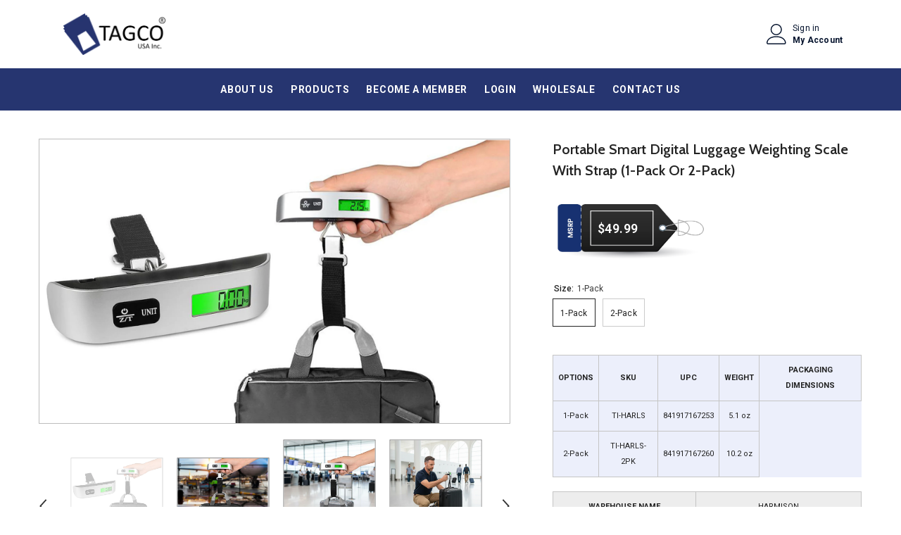

--- FILE ---
content_type: text/html; charset=utf-8
request_url: https://tagcousa.com/products/digital-luggage-scale-1-or-2pk?variant=30266323697738&section_id=template--14850711486538__main
body_size: 4599
content:
<div id="shopify-section-template--14850711486538__main" class="shopify-section"><link href="//tagcousa.com/cdn/shop/t/6/assets/component-product.css?v=88682917812953420601683561572" rel="stylesheet" type="text/css" media="all" />
<link href="//tagcousa.com/cdn/shop/t/6/assets/component-review.css?v=100129706126506303331682286616" rel="stylesheet" type="text/css" media="all" />
<link href="//tagcousa.com/cdn/shop/t/6/assets/component-price.css?v=139205013722916111901682286615" rel="stylesheet" type="text/css" media="all" />
<link href="//tagcousa.com/cdn/shop/t/6/assets/component-badge.css?v=20633729062276667811682286614" rel="stylesheet" type="text/css" media="all" />
<link href="//tagcousa.com/cdn/shop/t/6/assets/component-rte.css?v=74468535300400368301682286616" rel="stylesheet" type="text/css" media="all" />
<link href="//tagcousa.com/cdn/shop/t/6/assets/component-share.css?v=151802252019812543761682286616" rel="stylesheet" type="text/css" media="all" />
<link href="//tagcousa.com/cdn/shop/t/6/assets/component-tab.css?v=57604492746316682781682286616" rel="stylesheet" type="text/css" media="all" />
<link href="//tagcousa.com/cdn/shop/t/6/assets/component-product-form.css?v=43567145535008306131687801672" rel="stylesheet" type="text/css" media="all" />
<link href="//tagcousa.com/cdn/shop/t/6/assets/component-grid.css?v=156298940714121373541682286615" rel="stylesheet" type="text/css" media="all" />




    <style type="text/css">
    #ProductSection-template--14850711486538__main .productView-thumbnail .productView-thumbnail-link:after{
        padding-bottom: 148%;
    }

    #ProductSection-template--14850711486538__main .cursor-wrapper .counter {
        color: #191919;
    }

    #ProductSection-template--14850711486538__main .cursor-wrapper .counter #count-image:before {
        background-color: #191919;
    }

    #ProductSection-template--14850711486538__main .custom-cursor__inner .arrow:before,
    #ProductSection-template--14850711486538__main .custom-cursor__inner .arrow:after {
        background-color: #000000;
    }

    #ProductSection-template--14850711486538__main .tabs-contents .toggleLink,
    #ProductSection-template--14850711486538__main .tabs .tab .tab-title {
        font-size: px;
        font-weight: ;
        text-transform: ;
        padding-top: px;
        padding-bottom: px;
    }

    

    

    @media (max-width: 550px) {
        #ProductSection-template--14850711486538__main .tabs-contents .toggleLink,
        #ProductSection-template--14850711486538__main .tabs .tab .tab-title {
            font-size: px;
        }
    }

    @media (max-width: 767px) {
        #ProductSection-template--14850711486538__main {
            padding-top: 25px;
            padding-bottom: 0px;
        }
    }

    @media (min-width: 1025px) {
        
    }

    @media (min-width: 768px) and (max-width: 1199px) {
        #ProductSection-template--14850711486538__main {
            padding-top: 25px;
            padding-bottom: 0px;
        }
    }

    @media (min-width: 1200px) {
        #ProductSection-template--14850711486538__main {
            padding-top: 40px;
            padding-bottom: 0px;
        }
    }
</style>
<script>
    window.product_inven_array_4143042396234 = {
        
            '30266323697738': '1000',
        
            '30266323730506': '1000',
        
    };

    window.selling_array_4143042396234 = {
        
            '30266323697738': 'deny',
        
            '30266323730506': 'deny',
        
    };

    window.subtotal = {
        show: false,
        style: 1,
        text: `Add To Cart - [value]`
    };
  
    window.variant_image_group = true;
  
</script><link rel="stylesheet" href="//tagcousa.com/cdn/shop/t/6/assets/component-fancybox.css?v=162524859697928915511682286615" media="print" onload="this.media='all'">
    <noscript><link href="//tagcousa.com/cdn/shop/t/6/assets/component-fancybox.css?v=162524859697928915511682286615" rel="stylesheet" type="text/css" media="all" /></noscript><div class="product-details product-default" data-section-id="template--14850711486538__main" data-section-type="product" id="ProductSection-template--14850711486538__main" data-has-combo="false" data-image-opo>
    
    <div class="container productView-container">
        <div class="productView halo-productView layout-3 positionMainImage--left productView-sticky" data-product-handle="digital-luggage-scale-1-or-2pk"><div class="productView-top">
                    <div class="halo-productView-left productView-images clearfix" data-image-gallery><div class="productView-images-wrapper" data-video-popup>
                            <div class="productView-image-wrapper"><div class="productView-nav style-1 image-fit-contain" 
                                    data-image-gallery-main
                                    data-arrows-desk="false"
                                    data-arrows-mobi="true"
                                    data-counter-mobi="false"
                                    data-media-count="5"
                                ><div class="productView-image productView-image-adapt filter-portable-smart-digital-luggage-weighting-scale-with-strap-1-pack-or-2-pack fit-contain" data-index="1">
                                                    <div class="productView-img-container product-single__media" data-media-id="2139944648778"
                                                        
                                                            
                                                                
                                                                    style="padding-bottom: 60.24096385542169%;"
                                                                
                                                            
                                                        
                                                    >
                                                        <div 
                                                            class="media" 
                                                             data-zoom-image="//tagcousa.com/cdn/shop/products/Luggage_Scale_2.jpg?v=1569425168" 
                                                             data-fancybox="images" href="//tagcousa.com/cdn/shop/products/Luggage_Scale_2.jpg?v=1569425168" 
                                                        >
                                                            <img id="product-featured-image-2139944648778"
                                                                srcset="//tagcousa.com/cdn/shop/products/Luggage_Scale_2.jpg?v=1569425168"
                                                                src="//tagcousa.com/cdn/shop/products/Luggage_Scale_2.jpg?v=1569425168"
                                                                alt=""
                                                                title=""
                                                                sizes="auto"
                                                                loading="lazy"
                                                                data-sizes="auto"
                                                                data-main-image
                                                                data-index="1"
                                                                data-cursor-image
                                                            />
                                                        </div>
                                                    </div>
                                                </div><div class="productView-image productView-image-adapt filter-portable-smart-digital-luggage-weighting-scale-with-strap-1-pack-or-2-pack fit-contain" data-index="2">
                                                    <div class="productView-img-container product-single__media" data-media-id="2139944681546"
                                                        
                                                            
                                                                
                                                                    style="padding-bottom: 60.24096385542169%;"
                                                                
                                                            
                                                        
                                                    >
                                                        <div 
                                                            class="media" 
                                                             data-zoom-image="//tagcousa.com/cdn/shop/products/Luggage_Scale_6.jpg?v=1569425168" 
                                                             data-fancybox="images" href="//tagcousa.com/cdn/shop/products/Luggage_Scale_6.jpg?v=1569425168" 
                                                        >
                                                            <img id="product-featured-image-2139944681546"
                                                                srcset="//tagcousa.com/cdn/shop/products/Luggage_Scale_6.jpg?v=1569425168"
                                                                src="//tagcousa.com/cdn/shop/products/Luggage_Scale_6.jpg?v=1569425168"
                                                                alt=""
                                                                title=""
                                                                sizes="auto"
                                                                loading="lazy"
                                                                data-sizes="auto"
                                                                data-main-image
                                                                data-index="2"
                                                                data-cursor-image
                                                            />
                                                        </div>
                                                    </div>
                                                </div><div class="productView-image productView-image-adapt filter-portable-smart-digital-luggage-weighting-scale-with-strap-1-pack-or-2-pack fit-contain" data-index="3">
                                                    <div class="productView-img-container product-single__media" data-media-id="26417506811978"
                                                        
                                                            
                                                                
                                                                    style="padding-bottom: 60.24096385542169%;"
                                                                
                                                            
                                                        
                                                    >
                                                        <div 
                                                            class="media" 
                                                             data-zoom-image="//tagcousa.com/cdn/shop/files/TI-HARLS_1_fd735041-186b-417e-8f59-3a42ed68261f.jpg?v=1766576706" 
                                                             data-fancybox="images" href="//tagcousa.com/cdn/shop/files/TI-HARLS_1_fd735041-186b-417e-8f59-3a42ed68261f.jpg?v=1766576706" 
                                                        >
                                                            <img id="product-featured-image-26417506811978"
                                                                srcset="//tagcousa.com/cdn/shop/files/TI-HARLS_1_fd735041-186b-417e-8f59-3a42ed68261f.jpg?v=1766576706"
                                                                src="//tagcousa.com/cdn/shop/files/TI-HARLS_1_fd735041-186b-417e-8f59-3a42ed68261f.jpg?v=1766576706"
                                                                alt=""
                                                                title=""
                                                                sizes="auto"
                                                                loading="lazy"
                                                                data-sizes="auto"
                                                                data-main-image
                                                                data-index="3"
                                                                data-cursor-image
                                                            />
                                                        </div>
                                                    </div>
                                                </div><div class="productView-image productView-image-adapt filter-portable-smart-digital-luggage-weighting-scale-with-strap-1-pack-or-2-pack fit-contain" data-index="4">
                                                    <div class="productView-img-container product-single__media" data-media-id="26417506844746"
                                                        
                                                            
                                                                
                                                                    style="padding-bottom: 60.24096385542169%;"
                                                                
                                                            
                                                        
                                                    >
                                                        <div 
                                                            class="media" 
                                                             data-zoom-image="//tagcousa.com/cdn/shop/files/TI-HARLS_2_96ac315f-af63-458f-92d4-3774f564d999.jpg?v=1766576706" 
                                                             data-fancybox="images" href="//tagcousa.com/cdn/shop/files/TI-HARLS_2_96ac315f-af63-458f-92d4-3774f564d999.jpg?v=1766576706" 
                                                        >
                                                            <img id="product-featured-image-26417506844746"
                                                                srcset="//tagcousa.com/cdn/shop/files/TI-HARLS_2_96ac315f-af63-458f-92d4-3774f564d999.jpg?v=1766576706"
                                                                src="//tagcousa.com/cdn/shop/files/TI-HARLS_2_96ac315f-af63-458f-92d4-3774f564d999.jpg?v=1766576706"
                                                                alt=""
                                                                title=""
                                                                sizes="auto"
                                                                loading="lazy"
                                                                data-sizes="auto"
                                                                data-main-image
                                                                data-index="4"
                                                                data-cursor-image
                                                            />
                                                        </div>
                                                    </div>
                                                </div><div class="productView-image productView-image-adapt filter-portable-smart-digital-luggage-weighting-scale-with-strap-1-pack-or-2-pack fit-contain" data-index="5">
                                                    <div class="productView-img-container product-single__media" data-media-id="26417506877514"
                                                        
                                                            
                                                                
                                                                    style="padding-bottom: 60.24096385542169%;"
                                                                
                                                            
                                                        
                                                    >
                                                        <div 
                                                            class="media" 
                                                             data-zoom-image="//tagcousa.com/cdn/shop/files/TI-HARLS_3.jpg?v=1766576706" 
                                                             data-fancybox="images" href="//tagcousa.com/cdn/shop/files/TI-HARLS_3.jpg?v=1766576706" 
                                                        >
                                                            <img id="product-featured-image-26417506877514"
                                                                srcset="//tagcousa.com/cdn/shop/files/TI-HARLS_3.jpg?v=1766576706"
                                                                src="//tagcousa.com/cdn/shop/files/TI-HARLS_3.jpg?v=1766576706"
                                                                alt=""
                                                                title=""
                                                                sizes="auto"
                                                                loading="lazy"
                                                                data-sizes="auto"
                                                                data-main-image
                                                                data-index="5"
                                                                data-cursor-image
                                                            />
                                                        </div>
                                                    </div>
                                                </div></div><div class="productView-videoPopup"></div><div class="productView-iconZoom">
                                        <svg  class="icon icon-zoom-1" xmlns="http://www.w3.org/2000/svg" aria-hidden="true" focusable="false" role="presentation" viewBox="0 0 448 512"><path d="M416 176V86.63L246.6 256L416 425.4V336c0-8.844 7.156-16 16-16s16 7.156 16 16v128c0 8.844-7.156 16-16 16h-128c-8.844 0-16-7.156-16-16s7.156-16 16-16h89.38L224 278.6L54.63 448H144C152.8 448 160 455.2 160 464S152.8 480 144 480h-128C7.156 480 0 472.8 0 464v-128C0 327.2 7.156 320 16 320S32 327.2 32 336v89.38L201.4 256L32 86.63V176C32 184.8 24.84 192 16 192S0 184.8 0 176v-128C0 39.16 7.156 32 16 32h128C152.8 32 160 39.16 160 48S152.8 64 144 64H54.63L224 233.4L393.4 64H304C295.2 64 288 56.84 288 48S295.2 32 304 32h128C440.8 32 448 39.16 448 48v128C448 184.8 440.8 192 432 192S416 184.8 416 176z"></path></svg>
                                    </div></div><div class="productView-thumbnail-wrapper">
                                    <div class="productView-for clearfix" data-max-thumbnail-to-show="5"><div class="productView-thumbnail filter-portable-smart-digital-luggage-weighting-scale-with-strap-1-pack-or-2-pack" data-media-id="template--14850711486538__main-2139944648778">
                                                        <div class="productView-thumbnail-link animated-loading" data-image="//tagcousa.com/cdn/shop/products/Luggage_Scale_2_large.jpg?v=1569425168">
                                                            <img src="//tagcousa.com/cdn/shop/products/Luggage_Scale_2_large.jpg?v=1569425168" alt="Portable Smart Digital Luggage Weighting Scale with Strap (1-Pack or 2-Pack)" title="Portable Smart Digital Luggage Weighting Scale with Strap (1-Pack or 2-Pack)" loading="lazy" />
                                                        </div>
                                                    </div><div class="productView-thumbnail filter-portable-smart-digital-luggage-weighting-scale-with-strap-1-pack-or-2-pack" data-media-id="template--14850711486538__main-2139944681546">
                                                        <div class="productView-thumbnail-link animated-loading" data-image="//tagcousa.com/cdn/shop/products/Luggage_Scale_6_large.jpg?v=1569425168">
                                                            <img src="//tagcousa.com/cdn/shop/products/Luggage_Scale_6_large.jpg?v=1569425168" alt="Portable Smart Digital Luggage Weighting Scale with Strap (1-Pack or 2-Pack)" title="Portable Smart Digital Luggage Weighting Scale with Strap (1-Pack or 2-Pack)" loading="lazy" />
                                                        </div>
                                                    </div><div class="productView-thumbnail filter-portable-smart-digital-luggage-weighting-scale-with-strap-1-pack-or-2-pack" data-media-id="template--14850711486538__main-26417506811978">
                                                        <div class="productView-thumbnail-link animated-loading" data-image="//tagcousa.com/cdn/shop/files/TI-HARLS_1_fd735041-186b-417e-8f59-3a42ed68261f_large.jpg?v=1766576706">
                                                            <img src="//tagcousa.com/cdn/shop/files/TI-HARLS_1_fd735041-186b-417e-8f59-3a42ed68261f_large.jpg?v=1766576706" alt="Portable Smart Digital Luggage Weighting Scale with Strap (1-Pack or 2-Pack)" title="Portable Smart Digital Luggage Weighting Scale with Strap (1-Pack or 2-Pack)" loading="lazy" />
                                                        </div>
                                                    </div><div class="productView-thumbnail filter-portable-smart-digital-luggage-weighting-scale-with-strap-1-pack-or-2-pack" data-media-id="template--14850711486538__main-26417506844746">
                                                        <div class="productView-thumbnail-link animated-loading" data-image="//tagcousa.com/cdn/shop/files/TI-HARLS_2_96ac315f-af63-458f-92d4-3774f564d999_large.jpg?v=1766576706">
                                                            <img src="//tagcousa.com/cdn/shop/files/TI-HARLS_2_96ac315f-af63-458f-92d4-3774f564d999_large.jpg?v=1766576706" alt="Portable Smart Digital Luggage Weighting Scale with Strap (1-Pack or 2-Pack)" title="Portable Smart Digital Luggage Weighting Scale with Strap (1-Pack or 2-Pack)" loading="lazy" />
                                                        </div>
                                                    </div><div class="productView-thumbnail filter-portable-smart-digital-luggage-weighting-scale-with-strap-1-pack-or-2-pack" data-media-id="template--14850711486538__main-26417506877514">
                                                        <div class="productView-thumbnail-link animated-loading" data-image="//tagcousa.com/cdn/shop/files/TI-HARLS_3_large.jpg?v=1766576706">
                                                            <img src="//tagcousa.com/cdn/shop/files/TI-HARLS_3_large.jpg?v=1766576706" alt="Portable Smart Digital Luggage Weighting Scale with Strap (1-Pack or 2-Pack)" title="Portable Smart Digital Luggage Weighting Scale with Strap (1-Pack or 2-Pack)" loading="lazy" />
                                                        </div>
                                                    </div></div>
                                </div></div>
                    </div>
                    <div class="halo-productView-right productView-details clearfix">
                        <div class="productView-product clearfix"><div class="productView-moreItem"
                                            style="--spacing-top: 0px;
                                            --spacing-bottom: 10px"
                                        >
                                            <h1 class="productView-title" 
        style="--color-title: #232323;
        --fontsize-text: 20px;
        --fontsize-mb-text: 18px;"
    >
        <span>
            Portable Smart Digital Luggage Weighting Scale with Strap (1-Pack or 2-Pack)
        </span>
    </h1>
                                        </div>
                                        <div class="productView-moreItem"
                                            style="--spacing-top: 0px;
                                            --spacing-bottom: 17px;
                                            --fontsize-text: 18px"
                                        >
                                            
                                                <div class="productView-price no-js-hidden clearfix" id="product-price-4143042396234">
<div class="price price--medium">
    <dl><div class="price__regular"><dd class="price__last"><span class="price-item price-item--regular">$49.99</span></dd>
        </div>
        <div class="price__sale"><dd class="price__compare"><s class="price-item price-item--regular"></s></dd><dd class="price__last"><span class="price-item price-item--sale">$49.99</span></dd></div>
        <small class="unit-price caption hidden">
            <dt class="visually-hidden">Unit price</dt>
            <dd class="price__last"><span></span><span aria-hidden="true">/</span><span class="visually-hidden">&nbsp;per&nbsp;</span><span></span></dd>
        </small>
    </dl>
</div>
</div>
                                            
                                        </div>
                                            <div class="productView-moreItem"
                                                style="--spacing-top: 0px;
                                                --spacing-bottom: 0px"
                                            >
                                                <div class="productView-options" style="--color-border: #e6e6e6"><div class="productView-variants halo-productOptions" id="product-option-4143042396234"  data-type="button"><variant-radios class="no-js-hidden product-option has-default" data-product="4143042396234" data-section="template--14850711486538__main" data-url="/products/digital-luggage-scale-1-or-2pk"><fieldset class="js product-form__input clearfix" data-product-attribute="set-rectangle" data-option-index="0">
                            <legend class="form__label">
                                Size:
                                <span data-header-option>
                                    1-Pack
                                </span>
                            </legend><input class="product-form__radio" type="radio" id="option-4143042396234-Size-0"
                                        name="Size"
                                        value="1-Pack"
                                        checked
                                        
                                        data-variant-id="30266323697738"
                                    ><label class="product-form__label available" for="option-4143042396234-Size-0" data-variant-id="30266323697738">
                                            <span class="text">1-Pack</span>
                                        </label><input class="product-form__radio" type="radio" id="option-4143042396234-Size-1"
                                        name="Size"
                                        value="2-Pack"
                                        
                                        
                                        data-variant-id="30266323730506"
                                    ><label class="product-form__label available" for="option-4143042396234-Size-1" data-variant-id="30266323730506">
                                            <span class="text">2-Pack</span>
                                        </label></fieldset><script type="application/json">
                        [{"id":30266323697738,"title":"1-Pack","option1":"1-Pack","option2":null,"option3":null,"sku":"TI-HARLS","requires_shipping":true,"taxable":false,"featured_image":null,"available":true,"name":"Portable Smart Digital Luggage Weighting Scale with Strap (1-Pack or 2-Pack) - 1-Pack","public_title":"1-Pack","options":["1-Pack"],"price":4999,"weight":145,"compare_at_price":null,"inventory_quantity":50,"inventory_management":"shopify","inventory_policy":"deny","barcode":"841917167253","requires_selling_plan":false,"selling_plan_allocations":[]},{"id":30266323730506,"title":"2-Pack","option1":"2-Pack","option2":null,"option3":null,"sku":"TI-HARLS-2PK","requires_shipping":true,"taxable":false,"featured_image":null,"available":true,"name":"Portable Smart Digital Luggage Weighting Scale with Strap (1-Pack or 2-Pack) - 2-Pack","public_title":"2-Pack","options":["2-Pack"],"price":4999,"weight":289,"compare_at_price":null,"inventory_quantity":50,"inventory_management":"shopify","inventory_policy":"deny","barcode":"841917167260","requires_selling_plan":false,"selling_plan_allocations":[]}]
                    </script>
                </variant-radios></div>
        <noscript>
            <div class="product-form__input">
                <label class="form__label" for="Variants-template--14850711486538__main">
                    Product variants
                </label>
                <div class="select">
                <select name="id" id="Variants-template--14850711486538__main" class="select__select" form="product-form"><option
                            selected="selected"
                            
                            value="30266323697738"
                        >
                            1-Pack

                            - $49.99
                        </option><option
                            
                            
                            value="30266323730506"
                        >
                            2-Pack

                            - $49.99
                        </option></select>
            </div>
          </div>
        </noscript></div>
                                            </div>
                                        

                                  <div class="product-infor table-responsive">
                  <table class="firstchart">
                    <tbody>
                      <tr><th>OPTIONS</th><th>SKU</th><th>UPC</th><th>WEIGHT</th><th>PACKAGING DIMENSIONS</th></tr>
                      <tr><td>1-Pack</td><td>TI-HARLS</td><td>841917167253</td><td>5.1 oz</td><td></td></tr>
                      <tr><td>2-Pack</td><td>TI-HARLS-2PK</td><td>841917167260</td><td>10.2 oz</td><td></td></tr>
                    </tbody>
                  </table>
                </div>
                <div class="product-infor table-responsive">
                  <table class="secondchart">
                    <tbody>
                      <tr><th>Warehouse Name</th><td>HARMISON</td></tr>
                      <tr><th>Dropbox Link</th><td>https://bit.ly/2Vow9Um</td></tr>
                      <tr><th>Product Link</th><td>http://bit.ly/2l3BLFG</td></tr>
                    </tbody>
                  </table>
                </div>
              <div class="pdfUploaderPdfList" id="pdfUploader3x43"></div><h5>Description</h5>
<p><span>Avoid paying overweight luggage fees or scrambling to rearrange suitcase items at the airport with this handheld digital luggage scale</span></p>
<h5><span>Highlights</span></h5>
<ul>
<li>Handheld scale checks luggage weight before you travel</li>
<li>Weight capacity: 110lb</li>
<li>Weight can be displayed as pounds or kilograms</li>
<li>Lift the handheld scale after attaching to luggage to determine the weight</li>
<li>Comfortable rubber-paint handle for easy carrying</li>
<li>Durable webbing belt attaches the scale to luggage</li>
<li>14” LCD display</li>
<li>Zero and tare function</li>
<li>Room-temperature display</li>
<li>Battery: 3V lithium cell (cr2032) included</li>
<li>Low battery/overload indicator</li>
<li>Dimensions: 5.1” (L) x 1” (W) x 1.6” (H)</li>
</ul>

                                            <div class="productView-moreItem"
                                                style="--spacing-top: 0px;
                                                --spacing-bottom: 0px; display:none;"
                                            >
                                                <div class="productView-buttons"><form method="post" action="/cart/add" id="product-form-installment-4143042396234" accept-charset="UTF-8" class="installment caption-large" enctype="multipart/form-data"><input type="hidden" name="form_type" value="product" /><input type="hidden" name="utf8" value="✓" /><input type="hidden" name="id" value="30266323697738">
        
<input type="hidden" name="product-id" value="4143042396234" /><input type="hidden" name="section-id" value="template--14850711486538__main" /></form><product-form class="productView-form product-form"><form method="post" action="/cart/add" id="product-form-4143042396234" accept-charset="UTF-8" class="form" enctype="multipart/form-data" novalidate="novalidate" data-type="add-to-cart-form"><input type="hidden" name="form_type" value="product" /><input type="hidden" name="utf8" value="✓" /><div class="productView-group"><div class="pvGroup-row"><div class="productView-groupTop">
                        <div class="productView-action productView-action-2"
                            style="--atc-color: #ffffff;
                                   --atc-bg-color: #232323;
                                   --atc-border-color: #232323;
                                   --atc-color-hover: #232323;
                                   --atc-bg-color-hover: #ffffff;
                                   --atc-border-color-hover: #232323"
                        >
                            <input type="hidden" name="id" value="30266323697738">
                            <div class="product-form__buttons"><button
                                            type="submit"
                                            name="add"
                                            data-btn-addToCart
                                            data-available="false"
                                            class="product-form__submit button button--primary an-horizontal-shaking"
                                            id="product-add-to-cart">Add to cart
</button></div>
                        </div></div>
                </div></div><input type="hidden" name="product-id" value="4143042396234" /><input type="hidden" name="section-id" value="template--14850711486538__main" /></form></product-form></div>
                                            </div>
                                        
</div>
                    </div>
                </div>
</div>
    </div>
    
        
    
    <div class="productView-bottom">
        <div class="container"></div>
    </div>
</div><script src="//tagcousa.com/cdn/shop/t/6/assets/variants.js?v=102025841427308969561687002742" defer="defer"></script><script src="//tagcousa.com/cdn/shop/t/6/assets/fancybox.js?v=10391612559617436071682286617" defer="defer"></script><script src="//tagcousa.com/cdn/shop/t/6/assets/zoomed-image.js?v=13935118436542154291682286618" defer="defer"></script><script type="application/ld+json">
    {
        "@context": "http://schema.org/",
        "@type": "Product",
        "name": "Portable Smart Digital Luggage Weighting Scale with Strap (1-Pack or 2-Pack)",
        "url": "https://tagcousa.com/products/digital-luggage-scale-1-or-2pk","sku": "TI-HARLS","gtin12": 841917167253,"productID": "4143042396234",
        "brand": {
            "@type": "Brand",
            "name": "HARMISON"
        },
        "description": "DescriptionAvoid paying overweight luggage fees or scrambling to rearrange suitcase items at the airport with this handheld digital luggage scaleHighlightsHandheld scale checks luggage weight before you travelWeight capacity: 110lbWeight can be displayed as pounds or kilogramsLift the handheld scale after attaching to luggage to determine the weightComfortable rubber-paint handle for easy carryingDurable webbing belt attaches the scale to luggage14” LCD displayZero and tare functionRoom-temperature displayBattery: 3V lithium cell (cr2032) includedLow battery/overload indicatorDimensions: 5.1” (L) x 1” (W) x 1.6” (H)",
        "image": "https://tagcousa.com/cdn/shop/products/Luggage_Scale_2_grande.jpg?v=1569425168","offers": [
            {
                "@type": "Offer",
                "priceCurrency": "USD",
                "price": "49.99",
                "itemCondition": "http://schema.org/NewCondition",
                "availability": "http://schema.org/InStock",
                "url": "https://tagcousa.com/products/digital-luggage-scale-1-or-2pk?variant=30266323697738","image": "https://tagcousa.com/cdn/shop/products/Luggage_Scale_2_grande.jpg?v=1569425168","name": "Portable Smart Digital Luggage Weighting Scale with Strap (1-Pack or 2-Pack) - 1-Pack","gtin12": 841917167253,"sku": "TI-HARLS","description": "DescriptionAvoid paying overweight luggage fees or scrambling to rearrange suitcase items at the airport with this handheld digital luggage scaleHighlightsHandheld scale checks luggage weight before you travelWeight capacity: 110lbWeight can be displayed as pounds or kilogramsLift the handheld scale after attaching to luggage to determine the weightComfortable rubber-paint handle for easy carryingDurable webbing belt attaches the scale to luggage14” LCD displayZero and tare functionRoom-temperature displayBattery: 3V lithium cell (cr2032) includedLow battery/overload indicatorDimensions: 5.1” (L) x 1” (W) x 1.6” (H)","priceValidUntil": "2027-01-18"
            },{
                        "@type": "Offer",
                        "priceCurrency": "USD",
                        "price": "49.99",
                        "itemCondition": "http://schema.org/NewCondition",
                        "availability": "http://schema.org/InStock",
                        "url": "https://tagcousa.com/products/digital-luggage-scale-1-or-2pk?variant=30266323730506","image": "https://tagcousa.com/cdn/shop/products/Luggage_Scale_2_grande.jpg?v=1569425168","name": "Portable Smart Digital Luggage Weighting Scale with Strap (1-Pack or 2-Pack) - 2-Pack","gtin12": 841917167260,"sku": "TI-HARLS-2PK","description": "DescriptionAvoid paying overweight luggage fees or scrambling to rearrange suitcase items at the airport with this handheld digital luggage scaleHighlightsHandheld scale checks luggage weight before you travelWeight capacity: 110lbWeight can be displayed as pounds or kilogramsLift the handheld scale after attaching to luggage to determine the weightComfortable rubber-paint handle for easy carryingDurable webbing belt attaches the scale to luggage14” LCD displayZero and tare functionRoom-temperature displayBattery: 3V lithium cell (cr2032) includedLow battery/overload indicatorDimensions: 5.1” (L) x 1” (W) x 1.6” (H)","priceValidUntil": "2027-01-18"
                    }]}
    </script>
    <script type="application/ld+json">
    {
        "@context": "http://schema.org/",
        "@type": "BreadcrumbList",
        "itemListElement": [{
            "@type": "ListItem",
            "position": 1,
            "name": "Home",
            "item": "https://tagcousa.com"
        },{
                "@type": "ListItem",
                "position": 2,
                "name": "Portable Smart Digital Luggage Weighting Scale with Strap (1-Pack or 2-Pack)",
                "item": "https://tagcousa.com/products/digital-luggage-scale-1-or-2pk"
            }]
    }
    </script>


</div>

--- FILE ---
content_type: application/javascript; charset=utf-8
request_url: https://searchanise-ef84.kxcdn.com/preload_data.4s5d0j6H8f.js
body_size: 14858
content:
window.Searchanise.preloadedSuggestions=['compression socks','pill organizer','essential oil','makeup brush','sleep set','breast cancer','merino wool','bed sheet','pet socks','pet and owner','face shield','face mask','la sante','bamboo pillow','beard kit','makeup brushes','extreme fit','knee sleeve','kids mask','low cut','essential oils','copper ankle','copper flux','hand sanitizer','usa socks','satin sleep','ankle socks','satin sleep set','calf sleeve','compression sock','medical socks','copper bracelet','christmas socks','london oil','bath mat','bed sheets','bath bomb','bamboo sheet','tank top','travel socks','glitter mask','bunion corrector','copper socks','copper infused','halloween socks','copper pan','passport holder','ankle sleeve','comfort bra','beauty tool','pet and owner socks','black mask','quick dry','nail polish','satin sheet','insta trim','bbq grill','open toe','neck gaiter','light box','pet bed','halloween mask','mermaid blanket','oil diffuser','bonnet cap','grill mat','teeth whitening powder','make up','car vent','pill organizers','compression shirt','luxury home','no show','premium socks','dog socks','holiday socks','hair chalk','makeup brush set','ice roller','ankle length','waist belt','compression belt','knee high socks','face roller','3piece mini set-q','grill cover','compression pants','power bank','my cbd','eye cream','reusable face mask','scar tape','pizza cutter','ankle sleeves','flight socks','elbow sleeve','makeup bag','eye mask','starry night','hot and cold','medical print','retractable badge holder clips','greeting card','memory foam pillow','pedicure kit','tea infuser','diabetic socks','weighted blanket','pillow case','knee high compression socks','compression sleeve','space dye','flag mask','hot & cold','tie dye','teeth whitening','arm sleeve','stone diffuser','all day','gutter light','gold mask','neck pillow','shoulder bag','tool kit','plantar fasciitis','mattress topper','extreme fit socks','amrani blt-bur-k','duvet cover','jet flosser','quilt set','derma roller','copper ankle socks','ultra v','full support arm compression athletic sleeve','breast cancer socks','kitchen strainer','hair remover','messenger bag','cancer socks','brush cleaner','heavy duty silicone gloves','zoe bag','white comforter','towel set','car mount','sports bra','clear mask','white marble','nitrile gloves','ice scraper','back support','so ks','dobby stripe','knee brace','bath towel','men socks','throw blanket','reed diffuser','bath bombs','alaska sblt-bei-k','8pc emb bedbag-gra-k','art inspired','6 piece dobby stripe sheet set-queen grey','6 piece set white-towel','copper braces','women black','avocado cuber','hello mello','st patricks','yoga pants','retinol serum','long sleeve','niacinamide serum','st patrick','4d mascara','hair scrunchies','women socks','breast cancer awareness compression socks','arm rest','fish descaler','calf sleeves','body suit','mens socks','green tea','unisex waist trimming belt','perfect pregnancy belt','7 color changing led lights','bankok oil','knee-high compression sock','valencia bag','cotton socks','novelty socks','lemon squeezer','diffuser bracelet','tote bag','usa sock','beach vault','bamboo sheets','food storage','spa gel','charm bracelet','nail art','gift set','gua sha','glow in the dark','tooth brush','white mask','led light','pineapple corer','harry potter','copper knee','art painting','orthopedic memory foam pet bed','wide calf','knife set','kitchen tool','corduroy sblt-plu-k','pumpkin & cats-throw','cotton crew','city socks','printed blanket-queen brea','slim wallet','greeting socks','2-in-1 posture-corrector & arm-slimming wrap','card socks','6 pair socks','seat cover','fry pan','comfort bras','leg sleeve','pet hut','make brush','led board','plantar fasciitis compression socks','apple corer','tool set','meat shredding claws','running shorts','gutter lights','men’s compression and body-support undershirt','ankle sock','low cut socks','motion bed light','gel pillow','new york','lego tape','dryer balls','maxi dress','mask black','holiday mask','lotus flower beach throw','reflective socks','makeup organizer','men\'s adjustable double-compression waist-slimming belt','digital instant meat thermometer black','essential oil se','arm sleeves','squid game','crew socks','arm compression','bbq grill mat','ankle compression socks','copper brace','cushioned plantar fasciitis foot arch supports','shower cap','copper gloves','sherpa throw','singapore oil','food express','unisex slimming belt','cosmetic organizer','blood pressure monitor','car clip','usa mask','avocado slicer','dual car','key tool','compression tank top','line sheet','bluetooth speaker','mattress protector','silicone straws','calf compression sleeves','whitening powder','compression calf sleeve','make up brush set','compression sleeves','camping light','foot care','cushion plantar','spiral diffuser','foam roller','sleep mask','vitamin c','silicone baking mat','3 pairs compression socks','calf compression','wallis necklace','copper flux socks','makeup brush cleaner','salad bowl','elbow sleeves','men\'s adjustable waist slimming and training belt','fall colors','perfect pregnancy','valentine socks','travel bag','unisex large body-slimming wrap and compression belt','mike thermometer','two left feet','floor mat','trunk organizer','lavender oil','sheet set','satin pillow','foot mask','tazlin bottle','unisex double-compression waist slimming belt','oven guard','cross body','dead sea mud mask','fishtail foundation brush','prawn peeler','back support double compression waist belt','bbq grill cover','yoga shorts','fun tote bag with speaker','spa gloves','comprssion socks','satin pillowcase','hair scalp','active performance cushioned ankle running socks','training & performance ankle compression socks','ultra v-striped crew compression socks','ultra v-striped ankle compression socks','mona lisa','everyday pet socks','autumn leaves-throw','corduroy sblt-tau-q','navy dino-sthrow','halloween cats-throw','blue snowman-throw','blu-dino glo-thr','evil eye-blt-q','louvre sthr-bur','caesar sthr-bur','dog crew socks','art inspired socks','1-pair socks','popcorn blanket-queen-navy','usa flag-throw','massage pillow','heartfelt blanket-queen-navy','amalfi and all the','socks with greeting card','magnetic therapy copper bracelet','at home spa','pet brush','travel tote handbag/purse insert cosmetic organizer','strainer black','4 piece queen turquoise king','hair brush','socks geffen','socks mayo','me time','rfid wallet','bracelet oil','mens shorts','tie die','merino ankle','army socks','niacinamide moisturizer','ankle copper','food socks','ti-oscch-gre and red','knee sleeves','foldable straw','us army','kimberley makeup brush set','diamond quilt set','bamboo bed sheets','nursing bra','magnetic gloves','ultrasonic air humidifier with wood grain 7 color changing led lights','unisex copper compression knee sleeve','wrist brace','yoga mat','micro fleece throw','comfort saddle cushion bicycle seat cover','pets socks','compression knee high socks','joy water filter','butterfly bra','art blanket','print dress','breast cancer awareness','ceramic ultrasonic aromatherapy essential oil diffuser','travel pillow','machi makeup brushes','oval drain','lazy laces','cover up','day relief','waterproof pet seat cover','two elephants','gold card','pain-relief portable massage mat','kuala lumpur','ankle compression','soap dispenser','alhambra sock','bamboo mattress pad','canvas bag','baggy travel pillow','satin pillow case','gray throw','la sante nail polish','ti-anebp diaper bag','geometric day-shift tote silver','compression short sleeve shirt','anti theft','4d silk fiber mascara','new castle','christmas mask','therapy gloves','shoe cover','relief wrap','goose down pillow','pil organizer','food storage container','ski mask','swan and pink flamingo floater','baby mat','medical compression socks','yoga pant','copper sleeve','fall inspired','ultra-slim wireless charging pad','coffee mug','mystery box','charcoal mask','auto pet seat cover','trump socks','satin bonnet','bee socks','stove cover','hand san','trash can','diffuser bundle','copper pillow','salad cutter','adult mask','holiday oil','bamboo embo','pink tool set','bun-6-floki pins-1254','techy guru','us army socks','cooling gel','measuring spoon','fruit & veg','makeup remover','pedicure set','breast cancer mask','fall socks','6-piece aromatherapy therapeutic grade essential oil gift set','extreme fit™','fit kick','set of 3 bra','string light','bath towel set','down alternative comforter','lip gloss','hoodie travel pillow','6-pack halloween every day use kitchen silicone spatulas set','foot pad','dual car mount','car vent phone holder','men\'s quick-dry long-sleeve shirt','12 piece makeup brush set','scalp massager','cloth mask','pillow cases','satin pillow cases','avocado cutter','bolzano mix','usa flag mask','waist pack','6-piece set','lightweight medical shoulder brace','vitamin c serum','kn95 mask','bamboo neck pillow','yoga socks','paisley black','woof washer ','florence black','adjustable waist slimming','bra protector','water bottle','travel sock','double compression','retinol moisturizer','led mirror','ultra slim camping outdoor hurricane emergency hiking fishing light with emergency beacon','hair oil','london oils','gym dog','copper infused high performance compression and support calf sleeves','bear gummies','shoulder brace','cat socks','christmas tree','dri fit','copper-infused knee compression sleeve with adjustable straps','super-soft down alternative comforters','women\'s double-compression shaping belt regular and plus sizes','nail art pens','women\'s vintage over shoulder messenger bag purse','shot glass','2-in-1 posture-corrector and arm-slimming wrap','knitted wool mermaid tail blanket for kids and adults','tazlin water bottle','make brush set','medical pr','criss cross','color block','santa hat','b racelet','10 pcs electric clipper set for men and women','heated ice scraper','smart cutter','medical prints','bed sheet set','3 pair compression socks','unisex posture corrector & back support & posture corrector','silicone gloves','men’s compression and body-support undershirt white','7-led motion-activated light','emoji plush slippers','pain relief','amore paris','makeup kit','ear rings silver','unisex copper-infused compression socks','jar opener','gel gloves','4-piece bamboo sheet','microfiber sheet set','hair towel','v striped','mouth tape','ovarian cancer','nairobi black','pillow cover','bob wrist band','furniture protector','magnetic spoon','men’s compression long sleeve shirt','jasmine diffuser','copper knee ankle elbow','hat and scarf','ti-snsks-gre and ti-snsks-bla','ankle wrap','card holder','run socks','live well','green socks','make up brush','8-piece set ergonomic makeup brushes','professional pedicure kit','24 gold mask','xxl wide calf','posture corrector','compression back support','finger guard','tear drop lava stone necklace with essential oil','ultra v-striped','knee high','breast cance','leg warmer','pill organize','crossbody cell phone bag','copper sock','unisex sleeve','bamboo memory foam hypoallergenic pillow','two elephant','short sleeve','v stripe','solar gutter lights','kid\'s mask','multi-function mirror digital wall alarm clock with night light and thermometer','bluetooth wireless speaker black','beach throw','jade roller','bunion sleeve','jewelry organizer','skin care','31 day pill organizers','moisturizing spa gel gloves','digital scale','hair fiber','travel pill','30v 6-port usb charging station for smart phones and tablets','fall in','bamboo suit','coffee scrub','pain relief foot cushion','premium merino wool compression boot socks','work socks','anti barking dog collar','activated coconut teeth whitening powder','meat shredding claws red','feel cbd','charcoal teeth','unisex bamboo charcoal slimming wrap','anti slip','retinol cream','compression 2 in 1','compression gloves','4-piece set','hair band','memory foam','erigon egg dispenser','valentine day','men\'s socks','striata lined','resistance bands','men compression socks','breast cancer awareness ankle compression socks','art socks','beanie scarf glove','hot and cold copper','pet bandana s','finger lights','pillow blanket','bun-4-kitchen cutter-748','u shaped','dog breed crew socks','sindel black','art inspi','ocean deep','portable towel holder hooks tool kitchen organization bathroom accessories gadget','corduroy sblt-lil-k','printed blanket-king cole','pet owner socks','dama emb-thr-gra','corduroy sblt-bur-q','caesar thr-oblu','chevron brd-thr-blu','eiffel tow-thr-gra','under the bed','clear bag','orleans wine aerator pourer','holiday gloves','ice mold','braided sherpa throw grey','heartfelt blanket-queen-gray','tro pineapple-thr','8pc emb bedbag-sky-q','amrani blt-nav-k','dama emb-thr-oblu','corduroy sblt-sky-k','chevron brd-thr-gra','cooling pillow','skull & bones throw','8pc emb bedbag-whi-q','8pc emb bedbag-plu-q','8pc emb bedbag-sky-k','compression shorts','12-pack premium makeup brush set for blending blus','weekly pill organizer','new year','dogs socks','6-pairs socks','knee sleeves socks','printed blanket-queen dempsey','corduroy sblt-gra-k','unisex cotton city theme socks','8pc emb bedbag-gra-q','lunar diffuser','ankle braces','copper knee high socks','eye pads','eye pad','watermelon cutter','greeting card socks','city ocks','watermelon cutter & slicer','kitchen tools','dog cotton crew socks','art inspired crew socks','cotton crew socks','copper flux ankle socks','verge socks','extreme fit knee high socks','las vegas','spa headband','no shoe','purse organizer','dog sock','gel socks','frontier socks','bamboo matt','pumpkin socks','towel hook','ef 3velcs l','ef-3ecocs m','magnetic therapy pain relief copper bracelet','sidus socks','spill stopper','measuring cup','am compression socks','crossbody buckle messenger bag','lava stone party necklace','emoji charm bracelets','cdc vaccination card holder','silicone fruity airpods case cover','bolzano mix and brown','spa glove','spa sock','gel sock','spa socks','copper hot','copper infused v','travel tote','pet b','smooth gel-lined moisturizing spa gloves for dry hands','socks with greeting','us army bag','2-pack copper infused memory foam pillows back stomach side sleeper','coppe ankle','ankle foot','davis socks','diabetic sock','tx-2olids-bla lgra-l','am annvcs','sport compression socks','sport socks','ankle support recovery wrap','elite lightweight ankle compression sleeves','stainless steel premium apple and fruit corer remove','anti snoring','6-piece spa bowl set with measuring spoons mask stick and mask brush','2 in 1 makeup brush cleaner with detachable drying stand and holder','4-piece silky satin heatless hair curling rod and styling set with hair clip and scrunchies','reusable hot and cold refresh eye pads for dark circles and puffiness','smooth gel-lined moisturizing spa gloves for dry hands 1-pair','smooth gel-lined moisturizing spa socks for dry and cracked feet 1-pair','super-soft refreshing self care set','me-time facial cleansing set','wet and dry relaxing hair scalp silicone massager brush for hair growth','3-pack women\'s silky satin head scarf hair wrap cap hat headband sleeping bonnet','3-pack non slip bubble spa headband wear for washing face makeup skincare with wristbands','9.5 ultra nonstick red copper frying pan with stainless steel handle','mayo socks','pack multi purpose','pill organizer walla','hangton socks','targeted pain relief','essential oil gift','large round lotus flower mandala tapestry beach picnic throw purple','cooling globes facial massage tool','prato bag','hair brush dangan','chicken tool','5-piece satin sleep set','copper flux brace','copper flux back brace','copper infused ankle socks','monthly pill organizer','lacey pill organizer','premium merino wool','band stand','refresh eye pads','satin heatless hair styling set','amalfi socks','copper akle','satin spring','self care','ble peeler wit','st pat','4 times a day black 7 day stackable daily pill','towns yoga','x elite','merino wool socks','medical so','bamboo pillows','cbd pillows','copper pillows','copper flux knee brace','luxury home bedding','celo gray','townsville black','graham black','sindel pedicure set','lightweight sherpa fleece throw blanket','31 day pill','beauty & skin care','lacey pil','perfect french frie','premium ice-cream scooper w','food grade stainless steel premium pizza cutter wheel 1 or 2-pack','3-pack mini camera lens shot coffee tea beverage glasses','smooth stainless steel portable bracelet hip flask for storing alcohol/water/liquid','copper-infused knee-high compression socks','light bulb','christmas premium socks','beauty and skin are','premium compression socks','elite premium','3-pairs copper infused ankle compression socks','valen cia','copper ankle kaspa','copper knee high','6 piece sheet set','ankle merino wool','beauty and skin care','smile socks','fruit collection','copper-infused ankle socks 3-pairs','ceramic bundle','relaxing hair scalp massager','spa bowl set','essential oils set','men\'s double-compression workout belt','silicone anti cellulite massager','celeste diffuser','ceramic aromatherapy essential oil diffuser','tie-dye diffuser','ultrasonic cool mist humidifier diffuser','clay mask','natural vitamin c serum','heatless curl','face brush','nature compression socks','colorful 7 day pills and vitamins organizer with large compartments','black card','ceramic diffuser','kelby bracelet','lach pink petal','2-pack glitter silicone sponges','dumpling maker press','white marble ultrasonic','2022 christmas ornament','wyndham house 4pc wine set','tie-dye mask','magnetic energy therapy copper','ultra v-striped ankle compression socks 6 pairs','carlsbad socks','shoe organizer','recovery socks','graduated compression socks','auto vac','ultrasonic led air','31 day monthly','zip sock','12-18-24 piece champagne gold makeup brush set','knee support','stainless steel ravioli press and dumpling mold maker','dual edge grip ultra sharp knife sharpener','women\'s waist training belt','camo sock','bluetooth 3.0 wireless sports edition stereo headphones','christmas bracelet','spa gel socks','4-piece bedsheet','bag anti theft bag','dina makeup','car blue tooth','cushioned plantar fasciitis foot arch support sleeve','night time bunion corrector','hd car dvr with g-sensor night vision','wall outlet safe','dual-layer reusable face mask','varicose veins cream','10-piece professional mermaid inspired on the go makeup brush set','ultrasonic cool mist wood-look aroma diffuser with essential oils 7-piece','rubber gloves','pin style','winter oils','singapor oil','extreme fit sport','auto pet','leg warmers','1-pair compression arthritis wrist-support brace','ice roll','eyebrow enhancer','cover wrap','gel separators','sports wristband protective case cover for airpods','gfpc-72-2572 ti-dbpc-bla','breast cancer awareness pin','men\'s adjustable double-compression waist-slimming workout back support belt','cosmetic organiz','elbow suppor','red copper','solar led','ultra comfort pain relief elbow arm compression support sleeves','silicone cosmetic containers','mask v','space-saving shoe organizer','bamboo towel','metal bike phone mount','unicorn collection','usa mis match','quil set','hooked up professional makeup brush set','copper sleeves','fruit sponge mix','fit and fresh','3-piece reversible comforter set','petro decred gerry','fruit slicer','fastmount smartphones on handle bars in seconds','breast ca','sports edition stereo headphones','comfort cushion','targeted recovery & calf compression sleeves','floral collection reusable cloth mask','charcoal grill','sunlily roll-n-go sun hat','arch of foot','royal play sand','targeted support and recovery copper knee high compression socks','copper-infused pain relief compression socks','bun 2 sir','dance in the rain','cat brush','walking stick buddy','3-pairs patriotic compression socks','home goods','free bra','compression ankle sleeves','mini smart flower pot with bluetooth speaker','open toe moisturizing spa gel heel socks for peeling dry cracked heels 1-pair','canvas shoulder bag with multiple compartments','recovery uv protection elbow arm sleeves set','weber smokey joe silver grill','low-cut socks','double layer washable & reusable flag masks with adjustable loop','fit bit','olivia moss','swan float','stamp perfect liquid eyeliner brush & stamp kit','blue mask','2 in 1 stamp','gigantic donut pool float','clip on','knee-high compression socks','adjustable brace for knee and elbow','copper non stick','12 piece make brush set','mask kn95','ef-3shafm"shakeer mask','ireland flag','mens compression shirt','4,000mah pocket hand warmer heater','military bag','6-pairs socks golem','emoji socks','teeth whi','strawberry huller','xix shoulder bag','water-resistant motorcycle or moped cover','fresh n fabulous dental floss','magnetic thermal self-heating pain relief neck pad wrap','knee guard','diffuser with oil','foot massager','6-piece essential oil gift set','foot pain','cornish socks','mermaid glitter lip gloss','foot ali','lunch container','elbow copper','ultra soft bed sheet set 6-piece','grey stripe','heavy duty dual car mount with flexible gooseneck holder','tony straw','sherpa blanket','spiritual chakra diffuser bracelet','champagne colored makeup brush set','halloween sock','thermal ice scraper glove','pet urine','cosmetic brush set with stand','sleeves set','lava stone diffuser bracelet with optional randomly selected essential oils','soft down-alternative comforter','compression brace','gentlemen essential oils','tie dyed','arm & sleeves','makeup brushe','neck ga','athletic graduated','women’s breathable double-compression shaping belt','cotton towel','wet and dry hair scalp massager soft shampoo brush','all-day relief','waist-slimming workout','pet bath scrubber brush with shampoo dispenser','personal posture corrector with breathable silky weave','cosmetic o','3-ply face protective mask','tablet holder','canvas messenger bag','unisex compression','bath floor mat','love inspired','carbondale foot rasp','holiday collection therapeutic-grade aromatherapy essential oil set 10-piece','nurse socks','posture corrective therapy back brace for young adults','ultrasonic diffuser with optional essential oil gift set','kids masks','silk pillow','bamboo air','face serum','fall colo','copper-infused plantar fasciitis ankle support foot sleeves','bluetooth headphones','infinity knife','instra trim','ef-romcs-whi-m 2pk','slim compression tank top','deep cleansing purifying glitter peel-off facial mask','nurse compression socks','clifton diffuser','migraine relief mask','wrist and thumb pain relief compression support braces 1-pair','running band with smartphone pouch','6-pairs unisex sports compression socks','mushroom aroma humidifier air diffuser purifier atomizer','santa gift bags','playing cards','bag organizer','switzer socks small/medium','3-in-1 avocado cutter slicer and pit remover tool','valentines day','thermal socks','lina necklace','newark straw','super-soft bamboo mattress topper','arch support plantar fasciitis foot care compression wraps(1-pair','makeup set','set of 2 goose down pillow','elite lightweight cooling recovery and support elbow arm sleeves set 1-pair','art mask','pain relief patella knee strap','light box with letters and number tiles','lerna foot sleeve','pan cake','ls-3lamfjl-mix all','paisley print reusable cloth mask','foot pads','quilted furniture protector covers','professional makeup brush set','machi makeup','toiletry bag','double layer washable & reusable masks with adjustable loop','satin set','knit hat','super soft silky','pancake maker','art throw','bed light','5-in-1 smoothing facial massager','tool st','postpartum compression hip reducer maternity belt','drain catcher','led party glasses','hot air brush','steem socks','body shaping','pu leather case','te socks','baking mat','acworth face mask','3-pack comfort bra','macy mascara','6-pairs ankle-length graduated compression socks','christmas ornaments','emoji bracelet','paw print','bpa free','unisex waist trimmer','frontier and','plant socks','poop bag','clayton socks','massaging ball','eye stamp','reusable cloth mask','ti-nattbo-sil gol and cop','camera lens','multi-colored makeup sponges blender','lightweight super soft cozy sherpa fleece throw blanket','storage container','travel organizers','6-colors professional color correction palette','elbow sl','ultra comfort pain relief calf shin compression support sleeves','2 in 1 clog-free multi-purpose silicone kitchen sink strainer and stopper','ultra v s','a kl','jet flosse','pill sorter','pregnancy underwear','hand sani','ti-batsdd bla-m','ti-3 bra','back to school','retinol mois','ti-6to black','dobby embossed','summer collection quilt set 106 x 92','duvet cover and pillowcase set','fall ins','unisex touchscreen ultra-soft gloves','3-in-1 collapsible strainer salad bowl and multipurpose holder 2-pack','giant inflatable unicorn pool float','back seat','stainless steel gua sha massage scraper tool for facial skin care','post partum','bio aqua color changing lipstick','magnetic energy therapy pain relief copper bracelet','dual edge grip ultra sharp knife sharpener 1-pack or 2-pack','tool box','shock absorbing plantar therapy wraps small','makeup brush set with pouch','yepa eye shadow palette','relief hot & cold headband','neck scarf','strapless bra','comforter set','women travel tote handbag','flying monkey ','finishing touch flawless hair remover','microfibre windshield','touch screen glove','neo socks','durable portable pet bed','car kit','sirius diffuser','lip mask','breast cancer awareness compression socks 3 pairs','brushes organizer','2-pack memory foam contour support pillow','high knee','sherpa throw blanket','satin bonnet cap','dri-fit performance cushion socks','plantar fasciitis socks','floss head','sewing machine','deep cleansing black gold glitter purifying peel-off facial masks','6-piece sheet','teeth w','bamboo bed','womens body suit','women short','food co','bathroom accessories','mask gray','weight loss','standard 2-pack','plaid design reusable cloth mask','edge wood','gel compression knee brace','pu leather','migraine relief','army backpack','professional makeup brush set with pouch','men\'s compression long pants','dorwin family','diamond glitter 4d lengthening mascara for extraordinary lashes','hermione brush','meat tender meat tender','white marble ultrasonic essential oil diffuser','professional makeup brushes','avocado airpod case cover','led candle set','sports calf support sleeve and protector','led writing board with 3 pens','cushion socks','back massage pillow','copper infused deep pockets luxurious sheet sets 4 or 6-piece','wax candle','personal refrigerator mini cooler and warmer','pool floats','double sid','collapsible strainer','silicone gel heel and ankle sleeve','clip diffuser','wireless optical mouse','auto-inflating lumbar cushion','medical-grade adjustable bunion toe splint with hinge 1-pair','cupping massage se','hypoallergenic bamboo memory foam neck pillow','unisex ankle compression socks','canvas shoulder','black eye','women\'s slimming compression tank top','gloves copper','silicone gel toe separators and bunion correctors','led writing board','comfort healing toe separators and bunion spacers with earonatural gel','3 layer reusable mask','weight blanket','heated ice','sage emily','solar gutter','compression calf sleeves pair v-striped','13 in 1 stainless steel pocket tool','fries cutter','am-a serum','retinol eye cream','polka dot','ibasics wireless sports stereo headphone','ankle-length compression','6-piece towel set','doom glass','woven nylon band classic replacement wrist strap for apple watch','open toe socks','camo socks','calf copper','facial pore cleanser','pillow cas','women scent','jack purple','washable & reusable cloth masks','liquid eyeliner','3-piece quilt set','mini brush kit','yucatan belt','heart bracelet','night light','black embossed','beauty sponge makeup blender','waist slimming belt','bamboo emb','essential oil gift set','24k gold glitter peel-off mask','cbd gummies','touchscreen glove','jardin ankle socks','down alternative standard pillows 2-pack','pain relief arch support compression foot cushion for plantar fasciitis','women\'s quilted crossbody bag','foot mat','bath mad','cube speaker','6-piece sheets','running belt','phone holder','unisex copper compression knee sleeve with zipper','edgewood back support','reusable ice stick roller for face','travel kit','lava stone','multipurpose lightweight frogg toggs chilly bean cooling hat cap headwear','copper-infused ankle socks 3-pairs black large/xl','camping socks','meat shredding','dog collar','kid\'s pop-it bubble unicorn and fruits fidget crossbody handbag for small accessories','bca socks','premium wine aerator pourer and decanter spout 1-pack or 2-pack','buff toe separator','car fuse','holiday collection essential oli','shot game','double support adjustable pain relief knee straps','anti mask','summer cocktail','slim tank','reindeer car decoration','boy friend','ceramic diffusers','aromatherapy essential oil set','glitter liquid','wood 24 piece makeup brush set','precision felt-tip liquid eyeliner','uper soft','fruit carving set','3-pack mini camera lens shot glasses','vintage microfiber cozy blanket','down alternative','2 in 1 shirt','corn cob cutter','unisex adjustable pain relief magnetic shoulder brace','ultra v-striped compression socks','car trash can','head lamp','women\'s double compression sexy shaper','infusion bottle','magnetic eye','chill pill bluetooth speaker and 2600mah power bank','air tag wallet','hand bag','metal bike','plush emoji','anti cellulite massager','magnetic measuring spoons','teeth whitener','compression crew socks','cooling fan','angers bike mount','nail pen','coconut teeth whitening powder','3-piece duvet cover','body shaper trimming belt','white s','bath set','sicily bag','3-piece super-soft 1600 series bed sheet set','women\'s short sleeve criss cross open back solid t-shirt blouse','waterproof phone case','ef-lee-bla lee','charcoal suit','ultra soft','body massage rope','multifunctional travel','sink stopper','31 day monthly pill','starry night ultrasonic aromatherapy diffuser with essential oil gift set 7-piece','2 in 1 compression and posture support shirt white','drain cove','lemon lavender stress less hot & cold spa pillow 3-pack','fathers day compression socks','love mother forever','facial mask','eyeliner pencil','scratch pen','nathan silver opener','down alternative comforters','breast cancer awarenes','fidget balls','amore powder','hydration backpack black','jumper cable','rfid passport holder','shoulder strap','12-piece makeup brush set black','watermelon slicer','bca an','3-pack brain teasers mind games iq metal puzzles','anti theft bag','kitchen 3-in-1','hoodie travel','super-soft hypoallergenic mattress topper','glow kit pallets','cosmetic orga','copper infused knee support sports wrap','leeds brace','plantar fasciitis and compression arch sleeves','pet sea cover','men\'s quick','men\'s control top color block shapewear','car wash','4-piece sheets','black plus','bamboo charcoal breast enhancing mask','perfect french fries fruit and vegetable cutter','ultimate fit','plantar wrap','sweet dreamz soft & comfy gel memory foam pillow','3-pack makeup perfecting foundation brushes','pedicure spa system set with spin brush','makeup cleaner','measuring spoo','black reusable masks','slip cover','dry fit','superior defining gel','anello black','pill box','nurse inspired','mask with','belly bag','silky satin cozy comfortable blush sleep set for peaceful sleep and healthy skin 5-piece blush','standard pillow','compression short','bundle 347 ti-tsbseng ti-2jusbc ti-nolds jb7936 jb7936','fairy lights','cooling gel eye mask','mixed lava stone chakra diffuser bracelet with optional essential oil','my ugly christmas socks','tri fold mirror','shaper belt','halloween special premium wicked cool women\'s leggings','hand made soap','face mask kids','backseat car organizer','gray mask','chill pill','stripe socks','garlic peeler','aromatherapy therapeutic essential oils','athletic graduated compression','copper compression pain relief targeted knee high compression socks','stainless steel vegetable and meat slicer holder','6-pack glow-in-the-dark nail polish','faux lea','christmas face mask','nurse inspired reusable cloth mask','alternative comforters','compression knee sleeve','foot sleeve','camping light with','pc holder','neck massager','food e','power tool','mud mask','emoji charm bracelets 5 beads','bluetooth wireless speaker','12-piece black makeup','adjustable pain relief copper infused knee brace','men bracelet','ibasics tablet pc holder for auto and home','bamboo charcoal face cleansing sponge','teeth whitenin','reusable mask','bunion co','3-pack socks','hair clip','magnetic charging mat','crew length','cat toy','v slimming firming face mask','3-drawer acrylic tabletop cosmetics organizer','kitchen gloves','ear bud','camo compression','auto seat','everyday wear striped','work out socks','hot wrap','briggs mask bracket','lovers lace camisole 6-pack','4d eyelashes','set of 2 shock-absorbing plantar fasciitis therapy wraps','ashwagandha gummies','women tank top','moisturizing spa gel heel socks','water pump','bottle opener','bear kit','egg po','scalp massager shampoo brush','everyday use healthy hair fibers naturally conceals and adds volume for fuller hair','under shirt','cushion s','inflatable pool party drink floats','extreme fit women\'s shaping double-compression waist belt','wool sock','6-piece super-soft 1600 series bed sheet set','tree of life magnetic therapy copper bracelet','copper knee brace','cancer mask','non-medical face mask','emoji earring','ultrasonic diffuser and essential oils','complete orthopedic bunion corrector and relief kit','bca low-cut compression socks 6 pairs packed together','mexico flag','ovarian cancer awareness knee high compression socks','aromatherapy 100% pure therapeutic-grade essential-oils','silky-soft satin sheet set 4-piece','nano technology handheld portable hair remover epilator tool without shaving pain or cutting for arms legs and back reusable & washable','black face','nebula diffuser','colossal foot rasp foot file and callus remover','activity tracker','phone case','bra nikita','elite lightweight ankle compression pain relief sleeves 1-pair','heart shaped bag','waterproof bike and motorcycle smartphone handlebar mount and case','men focus','relief compression socks','art paintings','kitchen storage','pair socks','3-pack incredible endurance front-zip sports bra','spin broom','active wear knee high','women\'s slim compression','camp light','motion activated','portable bluetooth speaker torres','mask kids','light gray','silicone bra strap cushion','blemish kit','24 piece makeup brushes','3-ply face','hair fulle','women\'s leggings','gold bio crystal collagen face mask','copper compression knee sleeve','3-pairs copper compression pain relief targeted knee high compression socks','foot massage','tear drop','can opener','luxurious sheet set','starry night diffuse','reusable silicone stretch container lids covers for food storage','3 pair sock','2-pairs swimming training gloves','ti-5tajbss 1','car trash','scent of a women','everyday knee-high compression socks','super comfort weighted blanket','3 pack sleeves','anti cel','3-pairs targeted support and recovery copper knee high compression socks','cosmetic bag','men\'s slim compression','rfid wallet holder','passport or','multi-color lava stone clasp diffuser bracelet with essential oil','bca clip','micro-fleece throw blanket','mask filter','resevoir socks','president socks','silicone egg cups','emoji slippers','socks ankle','7-day push button pill organizer','avocado tool','5 pack keychain fidget toy','3-piece kitchen','migraine relief wrap','luxury car pet seat carrier','holand scar tape','fun knee high compression socks','gel glove','ankle wool','high compression socks','recovery and support open toe gel compression sleeve 1-pair','wazir socks large/xl','bathroom organi','trimming belt','comfy bra','satin headscarf','xix-rovxbtt oli','women\'s slim compression tank top','unisex copper-infused pain-relief compression socks','motion sensor','poprad socks','knife sharpener','food ex','mermaid cushion cover','touch tool','24 pcs makeup','womens socks','magic makeup remover pen','3-pack memory foam plush bath mat','shock absorbing plantar fasciitis therapy wraps','rose quar','travel pouch','10pc round makeup brushes','30 makeup brush','eyebrow stamp','bamboo blend','rose quartz','oil diffuse','travel tote handbag','car fuses','macon face mask','6 piece bath towel set','eye lashes','ultrasonic aromatherapy essential oil diffuser','red pan','greeting cards','satin sheets','6-piece ultimate fit performance bed sheet sets','oval catcher','turbo towel','eye collagen','waterproof portable travel electronic organizer for phone charger cables usb sd card power bank','fitbit blaze strap','food grade stainless steel premium pizza cutter wheel','2-pack swimming training gloves','women\'s shoulder bag satchel','retinol mo','tree of life','cooling gel mat','nail polish remover',' 12-piece black makeup','facial gua sha massage scraper tool','2-pack halloween special glow in the dark gloves','4-in-1 back clavicle spine and posture support brace','astra diffuser','dry vac','hair fibe','ultra v-striped crew length compression socks 6-pairs','led flameless candles with remote','bun-3-elc-bla-hpin-gre 1149','electric brush','cancun and trix','waist trainer','verge kava','soap dis','medical print knee-high compression socks','bluetooth 4.0 wireless sports edition stereo headphones','adjustable tablet holder','whisk with integrated silicone scraper','5 pairs unisex all-day relief compression socks','eyeliner kit','luxury home bed sheets','car air','pet seat','two-layer reusable kids face mask with adjustable earloop','magnetic eyeliner with 3d magnetic eyelashes & tweezers waterproof kit','super soft leather-crossbody bag assorted colors','tri fold','deluxe 10-piece manicure set','eye liner','womens workout','breast can','3-pairs elite comfort anti fatigue everyday wear travel compression socks','travel pill organizer','gel wrap','christmas sock','adjustable back clavicle support posture corrector','claremont socks','delrey socks','blue face mask','3-pack of fresh wipes','6-pairs targeted compression socks','6-pairs performance support compression socks','best 6 blends','ankle length socks','charcoal teeth whitening powder','100% natural charcoal teeth whitening powder','swarovski elements','face mask adult','crew length compression socks','vegetable peeler','12-piece professional gold dust-colored makeup brush set','man tea','large military army tactical backpack molle bag bug out bag hiking trekking','jimmy bracelet','compression short-sleeve shirt men\'s compression shirt','blanket for babies','world makeup','exercise band','army bag','isolation gowns','stress relieving push pop','letter box','workout compression socks','air brush','luxury home reversible','stainless steel magnetic energy therapy bracelet','fidget spinner','3-6 pairs unisex stress relief compression socks','mnr derma','touchscreen ultra-soft & comfy gloves','chino socks','kitchen strainer ai','mia mascara','black 3-ply non-medical disposable face masks','long shirt','recovery & performance compression socks','double-compression waist belt','emoji slipper','running belt adjustable waist pack and phone holder with reflective zipper','led wax candle','workout compression','white towel','1 or 3 pairs unisex compression ankle length socks','waterproof small collapsible car and travelling trash can','head cap','derma facial roller','web cam','stretch belts','u mag','flag masks','360 hair water ultra fine mister spray bottle','knee compression brace','oval makeup','lh-dac whi','stress relieving push pop bubble fidget toy','women\'s lightweight elastic sweat pants varsity joggers w drawstring tie','anti cellulite','4-pack solar-powered led outdoor lights black','sleep set set','anti-snoring jaw strap','bamboo mat','insta trim shirt','taupe bed','novelty matching pet and owner fun socks pet lover gifts','led candle','10-piece oil','180-degree full-face mask','kids washable & reusable cloth masks','stripe sheet','rfid blocking travel passport organizer wallet with cdc vaccination card holder','unisex heavy duty slimming belt','foot arch','flameless candles','fast dry t-shirt','leather bag','led light box speech bubble','under the','magic mesh','infinity scarf','thalia bonnet cap red','basic colo','tactical flash light','lar vine','athletic graduated compression socks','120-color eyeshadow makeup palette','mermaid makeup','targeted compression ankle sleeve','copper non-stick frying pan','portable bbq grill','queen white comforter','back support belt','game of thrones','diffuser stone','floral collection','torres speaker white','contour support pillow','tie dyed unique ultrasonic aromatherapy mist diffuser humidifier','dm shoes','hydro dipped','elssl lights','grey comforter','women\'s slimming support compression shaping tank top','emoji calendar','pobelter belt','leslie black','waterproof travel makeup organizer bag 2 pack','water-resistant solar smartphone charger','car gap','ef-gaiter bun-3-mona-starn-scr-607','winter blend','hair scalp brush','leg compression sleeve with padded knee support','love seat','usb flash','yoga pants workout leggings','on the go silicone basting brush for cooking baking bbq','hot brush','12-pack premium makeup brush set for blending blush concealer eye shadow','anti aging rose quartz/jade and gua sha set 2 pack','double-compression shaping belt','flag socks','ugly socks','patriotic socks','devil card','bamboo memory foam neck pillow','4-piece set bamboo blend bedsheets','3 ply mask','pet pad','8-piece set beauty ballerina makeup brushes','7 day push button pill organizer','drinking straws','extra-wide detox stomach wrap','high compression','modern pinch pleated comforter set','zar cross body bag','garters suspender','white lava','awareness socks','hannah leo','performance and recovery compression socks','bed organi','women confetti winter headband wrap','retinol ser','portable push button rotating pill organizer case','cushioned plantar fasciitis','eggplant queen','bath bom','copper ankle brace','lovers lace camisole','mismatch sock','luxurious premium home weighted blanket with removable soft cover and glass beads filling 15lbs','4 piece bed sheet','bundle ti-pageo-lav','men\'s short','2-pack arm athletic compression sleeve','passport organizer','love socks','motorcycle cover','wizard-wand makeup brush set 5-piece','thinking putty black','dead sea mud','snap-on avocado food saver storage container','luxury bamboo','bra set','calf support recovery compression sleeves 1-pair','de cor','kid mask','seat belt pillow','24-karat rose gold beauty elixir','6 pair compression socks','premium ice-cream scooper with comfortable grip handle','fashion mask','mataranka f','mini shot','amore oil','anti-snoring mouth tapes for comfortable sleep','santa cutler','bamboo emboss','multifunctional canvas bag','3-piece set fruit carving collection','2021 squid game','migraine relief hot and cold therapy headband','uv light','halloween face mask','egg slicer','indoor outdoor','emergency tool kit','cushioned plantar fasciitis foot arch support','pregnancy belt','men slimming','stone diffuse','women\'s double-compression shaping belt regular and extended sizes','micro mink','women\'s high waist breathable training running performance yoga shorts','two-layer reusable face mask with adjustable earloop','coffee scrubber','halloween edition smile communicator clear mouth face mask','unisex copper gloves','air con','pain relief compression','gomez mascara','foot massage mat','badge holder','unisex copper-infused compression ankle sleeve','b/o heated','beard oil','car vent essential oil','luggage scale','luggage organizer','magic touch five finger deshedding glove','ony black straw','6-pairs anti-fatigue recovery and performance knee high compression socks','eyebrow enhancer and growth','stainless steel soap','sunlily roll-n-go sun hat black stripes','3-piece virah bella collection quilt set','4-piece embossed bed sheet','sport bra','art pen','gel neck','knee sleev','copper comfort','green color wat','wine aerator','unisex hand & wrist supports pair','wrist guard support','black touch screen gloves','makeup sponges','bamboo bedsheet','contoured and comfortable sleep mask with ear plugs and carrying pouch','hydro dipped diffuser','two feet','medical shoulder brace','pain relief lumbar support belt','oil set','ron makeup','lightweight foldable 4-in-1 on-ear bluetooth headphones','glitter glamour eye shadow palette','2-pack standard pillows','pineapple socks','shape wear','patriot pride','collapsible trunk organizer with cooler','seat belt clip','ecomi socks','hair clips','bca crew length compression socks 6 pairs packed together','3d super soft ultra comfortable cloud pillow','knee high socks large/xl','kimono style','bamboo bedsheet set','universal magnetic air vent car mount 5 colors','anti bacterial hand cleaner and sanitizer 1.75 oz','hair fuller','pro-tect ankle brace','stainless steel avocado cuber','strain kitchen strainer','devil playing cards','15-in-1 pocket bike multitool','comfort cushion gel bike seat road mountain bike saddle bicycle cycling pad','fidget spinner black','aromatherapy therapeutic grade essential oil gift set'];

--- FILE ---
content_type: application/javascript
request_url: https://storage.googleapis.com/pdf-uploader-v2.appspot.com/tagcousa/script/script12_29_2025_14_19_27.js?shop=tagcousa.myshopify.com
body_size: 248223
content:
(function () {
			 const a = [{"pdfUrl":"https://pdf-uploader-v2.appspot.com.storage.googleapis.com/tagcousa/weekly-pill-organizer/weekly-pill-organizer.pdf","id":"cktn0xvxw00010ks6ad1n14tw","imagesUrls":["https://pdf-uploader-v2.appspot.com.storage.googleapis.com/tagcousa/weekly-pill-organizer/weekly-pill-organizer.png"],"description":"With Cost","name":"Weekly Pill Organizer"},{"pdfUrl":"https://pdf-uploader-v2.appspot.com.storage.googleapis.com/tagcousa/super-soft-ultra-comfortable-pillow/super-soft-ultra-comfortable-pillow.pdf","id":"cktn1ilkl00050ks677yn10uv","imagesUrls":["https://pdf-uploader-v2.appspot.com.storage.googleapis.com/tagcousa/super-soft-ultra-comfortable-pillow/super-soft-ultra-comfortable-pillow.png"],"description":"With Cost","name":"Super Soft Ultra Comfortable Pillow"},{"pdfUrl":"https://pdf-uploader-v2.appspot.com.storage.googleapis.com/tagcousa/flameless-led-candle-1-converted/flameless-led-candle-1-converted.pdf","id":"cktn3o73e00070ks62qswdecr","imagesUrls":["https://pdf-uploader-v2.appspot.com.storage.googleapis.com/tagcousa/flameless-led-candle-1-converted/flameless-led-candle-1-converted.png"],"description":"With Cost","name":"Flameless LED Candle"},{"pdfUrl":"https://pdf-uploader-v2.appspot.com.storage.googleapis.com/tagcousa/migraine-relief-wrap-converted/migraine-relief-wrap-converted.pdf","id":"cktn3yo6h00090ks60k5dcjyu","imagesUrls":["https://pdf-uploader-v2.appspot.com.storage.googleapis.com/tagcousa/migraine-relief-wrap-converted/migraine-relief-wrap-converted.png"],"description":"With Cost","name":"Migraine Relief Wrap"},{"pdfUrl":"https://pdf-uploader-v2.appspot.com.storage.googleapis.com/tagcousa/migraine-relief-wrap-without-cost-converted/migraine-relief-wrap-without-cost-converted.pdf","id":"cktn41jne000a0ks611e25hhh","imagesUrls":["https://pdf-uploader-v2.appspot.com.storage.googleapis.com/tagcousa/migraine-relief-wrap-without-cost-converted/migraine-relief-wrap-without-cost-converted.png"],"description":"Without Cost","name":"Migraine Relief Wrap"},{"pdfUrl":"https://pdf-uploader-v2.appspot.com.storage.googleapis.com/tagcousa/satin-sleep-set-converted/satin-sleep-set-converted.pdf","id":"cktn50gsa000b0ks60dnz1d8i","imagesUrls":["https://pdf-uploader-v2.appspot.com.storage.googleapis.com/tagcousa/satin-sleep-set-converted/satin-sleep-set-converted.png"],"description":"With Cost","name":"Satin Sleep Set"},{"pdfUrl":"https://pdf-uploader-v2.appspot.com.storage.googleapis.com/tagcousa/satin-sleep-se-without-cost-converted/satin-sleep-se-without-cost-converted.pdf","id":"cktn51r5b000c0ks66czfgl42","imagesUrls":["https://pdf-uploader-v2.appspot.com.storage.googleapis.com/tagcousa/satin-sleep-se-without-cost-converted/satin-sleep-se-without-cost-converted.png"],"description":"Without Cost","name":"Satin Sleep Set"},{"pdfUrl":"https://pdf-uploader-v2.appspot.com.storage.googleapis.com/tagcousa/Weekly%20Pill%20Organizer/Weekly%20Pill%20Organizer.pdf","id":"cl1bwlo88000001s61zrffhqd","imagesUrls":["https://pdf-uploader-v2.appspot.com.storage.googleapis.com/tagcousa/Weekly%20Pill%20Organizer/Weekly%20Pill%20Organizer.png"],"description":"Without Cost","name":"Weekly Pill Organizer.pdf"},{"pdfUrl":"https://pdf-uploader-v2.appspot.com.storage.googleapis.com/tagcousa/Super%20Soft%20Ultra%20Comfortable%20Pillow-converted/Super%20Soft%20Ultra%20Comfortable%20Pillow-converted.pdf","id":"cl1bwzfvx000001s6a7u24zd2","imagesUrls":["https://pdf-uploader-v2.appspot.com.storage.googleapis.com/tagcousa/Super%20Soft%20Ultra%20Comfortable%20Pillow-converted/Super%20Soft%20Ultra%20Comfortable%20Pillow-converted.png"],"description":"Without Cost","name":"Super Soft Ultra Comfortable Pillow"},{"pdfUrl":"https://pdf-uploader-v2.appspot.com.storage.googleapis.com/tagcousa/flameless-led-candle-1-without-cost-converted-converted/flameless-led-candle-1-without-cost-converted-converted.pdf","id":"cl1bx7s87000101s6g3q55xra","imagesUrls":["https://pdf-uploader-v2.appspot.com.storage.googleapis.com/tagcousa/flameless-led-candle-1-without-cost-converted-converted/flameless-led-candle-1-without-cost-converted-converted.png"],"description":"Without Cost","name":"Flameless LED Candle"},{"pdfUrl":"https://pdf-uploader-v2.appspot.com.storage.googleapis.com/tagcousa/BEARD%20KIT-converted/BEARD%20KIT-converted.pdf","id":"cl1bxu6be000201s68qfi7815","imagesUrls":["https://pdf-uploader-v2.appspot.com.storage.googleapis.com/tagcousa/BEARD%20KIT-converted/BEARD%20KIT-converted.png"],"description":"Without Cost","name":"BEARD KIT"},{"pdfUrl":"https://pdf-uploader-v2.appspot.com.storage.googleapis.com/tagcousa/BEARD%20KIT--converted/BEARD%20KIT--converted.pdf","id":"cl1bxxjle000001s62k5a0t5h","imagesUrls":["https://pdf-uploader-v2.appspot.com.storage.googleapis.com/tagcousa/BEARD%20KIT--converted/BEARD%20KIT--converted.png"],"description":"With Cost","name":"BEARD KIT"},{"pdfUrl":"https://pdf-uploader-v2.appspot.com.storage.googleapis.com/tagcousa/6PC%20BEDSHEET%20SET%20CATALOG/6PC%20BEDSHEET%20SET%20CATALOG.pdf","id":"cl3esep0p000001s697b3726j","imagesUrls":["https://pdf-uploader-v2.appspot.com.storage.googleapis.com/tagcousa/6PC%20BEDSHEET%20SET%20CATALOG/6PC%20BEDSHEET%20SET%20CATALOG.png"],"description":"6-Piece Bedsheet Catalog","name":"6PC BEDSHEET SET CATALOG.pdf"},{"pdfUrl":"https://pdf-uploader-v2.appspot.com.storage.googleapis.com/tagcousa/AM-AOD-AST-With-Cost/AM-AOD-AST-With-Cost.pdf","id":"clab658iq000101s6bbr0f7in","imagesUrls":["https://pdf-uploader-v2.appspot.com.storage.googleapis.com/tagcousa/AM-AOD-AST-With-Cost/AM-AOD-AST-With-Cost.png"],"description":"","name":"ASTRA WITH COST"},{"pdfUrl":"https://pdf-uploader-v2.appspot.com.storage.googleapis.com/tagcousa/AM-AOD-AST-Without-Cost/AM-AOD-AST-Without-Cost.pdf","id":"clab658ql000201s6bim8h6qx","imagesUrls":["https://pdf-uploader-v2.appspot.com.storage.googleapis.com/tagcousa/AM-AOD-AST-Without-Cost/AM-AOD-AST-Without-Cost.png"],"description":"","name":"ASTRA WITHOUT COST"},{"pdfUrl":"https://pdf-uploader-v2.appspot.com.storage.googleapis.com/tagcousa/AM-AOD-CEL-Without-Cost/AM-AOD-CEL-Without-Cost.pdf","id":"clab7hb1y000501s62qzp3jqz","imagesUrls":["https://pdf-uploader-v2.appspot.com.storage.googleapis.com/tagcousa/AM-AOD-CEL-Without-Cost/AM-AOD-CEL-Without-Cost.png"],"description":"","name":"Without Cost"},{"pdfUrl":"https://pdf-uploader-v2.appspot.com.storage.googleapis.com/tagcousa/AM-AOD-CEL-With-Cost/AM-AOD-CEL-With-Cost.pdf","id":"clab7hdnl000001s6cn9ucdb4","imagesUrls":["https://pdf-uploader-v2.appspot.com.storage.googleapis.com/tagcousa/AM-AOD-CEL-With-Cost/AM-AOD-CEL-With-Cost.png"],"description":"","name":"With Cost"},{"pdfUrl":"https://pdf-uploader-v2.appspot.com.storage.googleapis.com/tagcousa/SB-AOD-SPI-With-Cost/SB-AOD-SPI-With-Cost.pdf","id":"clbcau6be000001s68n2v7c5i","imagesUrls":["https://pdf-uploader-v2.appspot.com.storage.googleapis.com/tagcousa/SB-AOD-SPI-With-Cost/SB-AOD-SPI-With-Cost.png"],"description":"","name":"With Cost"},{"pdfUrl":"https://pdf-uploader-v2.appspot.com.storage.googleapis.com/tagcousa/SB-AOD-SPI-Without-Cost/SB-AOD-SPI-Without-Cost.pdf","id":"clbcauiyd000001s6fmivgnke","imagesUrls":["https://pdf-uploader-v2.appspot.com.storage.googleapis.com/tagcousa/SB-AOD-SPI-Without-Cost/SB-AOD-SPI-Without-Cost.png"],"description":"","name":"Without Cost"},{"pdfUrl":"https://pdf-uploader-v2.appspot.com.storage.googleapis.com/tagcousa/AM-AOD-COS-Without-Cost/AM-AOD-COS-Without-Cost.pdf","id":"clbcc66lo000001s6eyuq5y5g","imagesUrls":["https://pdf-uploader-v2.appspot.com.storage.googleapis.com/tagcousa/AM-AOD-COS-Without-Cost/AM-AOD-COS-Without-Cost.png"],"description":"","name":"Without Cost"},{"pdfUrl":"https://pdf-uploader-v2.appspot.com.storage.googleapis.com/tagcousa/AM-AOD-COS-With-Cost/AM-AOD-COS-With-Cost.pdf","id":"clbcc66yd000001s607yxgs3l","imagesUrls":["https://pdf-uploader-v2.appspot.com.storage.googleapis.com/tagcousa/AM-AOD-COS-With-Cost/AM-AOD-COS-With-Cost.png"],"description":"","name":"With Cost"},{"pdfUrl":"https://pdf-uploader-v2.appspot.com.storage.googleapis.com/tagcousa/AM-AOD-GRA-With-Cost/AM-AOD-GRA-With-Cost.pdf","id":"clbccjlg2000001s6d98ea887","imagesUrls":["https://pdf-uploader-v2.appspot.com.storage.googleapis.com/tagcousa/AM-AOD-GRA-With-Cost/AM-AOD-GRA-With-Cost.png"],"description":"","name":"With Cost"},{"pdfUrl":"https://pdf-uploader-v2.appspot.com.storage.googleapis.com/tagcousa/AM-AOD-GRA-Without-Cost/AM-AOD-GRA-Without-Cost.pdf","id":"clbccjod6000001s6eq0wbxh7","imagesUrls":["https://pdf-uploader-v2.appspot.com.storage.googleapis.com/tagcousa/AM-AOD-GRA-Without-Cost/AM-AOD-GRA-Without-Cost.png"],"description":"","name":"Without Cost"},{"pdfUrl":"https://pdf-uploader-v2.appspot.com.storage.googleapis.com/tagcousa/AM-AOD-INT-With-Cost/AM-AOD-INT-With-Cost.pdf","id":"clbccys86000101s6ea9vbcq1","imagesUrls":["https://pdf-uploader-v2.appspot.com.storage.googleapis.com/tagcousa/AM-AOD-INT-With-Cost/AM-AOD-INT-With-Cost.png"],"description":"","name":"With Cost"},{"pdfUrl":"https://pdf-uploader-v2.appspot.com.storage.googleapis.com/tagcousa/AM-AOD-INT-Without-Cost/AM-AOD-INT-Without-Cost.pdf","id":"clbccysaq000101s657jh5t9u","imagesUrls":["https://pdf-uploader-v2.appspot.com.storage.googleapis.com/tagcousa/AM-AOD-INT-Without-Cost/AM-AOD-INT-Without-Cost.png"],"description":"","name":"Without Cost"},{"pdfUrl":"https://pdf-uploader-v2.appspot.com.storage.googleapis.com/tagcousa/AM-AOD-LUN-With-Cost/AM-AOD-LUN-With-Cost.pdf","id":"clbcesr2w000001s6gis63h6k","imagesUrls":["https://pdf-uploader-v2.appspot.com.storage.googleapis.com/tagcousa/AM-AOD-LUN-With-Cost/AM-AOD-LUN-With-Cost.png"],"description":"","name":"With Cost"},{"pdfUrl":"https://pdf-uploader-v2.appspot.com.storage.googleapis.com/tagcousa/AM-AOD-LUN-Without-Cost/AM-AOD-LUN-Without-Cost.pdf","id":"clbcesrqi000001s6eqoubg2t","imagesUrls":["https://pdf-uploader-v2.appspot.com.storage.googleapis.com/tagcousa/AM-AOD-LUN-Without-Cost/AM-AOD-LUN-Without-Cost.png"],"description":"","name":"Without Cost"},{"pdfUrl":"https://pdf-uploader-v2.appspot.com.storage.googleapis.com/tagcousa/AM-AOD-SER-Without-Cost/AM-AOD-SER-Without-Cost.pdf","id":"clbcew628000001s63j2ofyvj","imagesUrls":["https://pdf-uploader-v2.appspot.com.storage.googleapis.com/tagcousa/AM-AOD-SER-Without-Cost/AM-AOD-SER-Without-Cost.png"],"description":"","name":"Without Cost"},{"pdfUrl":"https://pdf-uploader-v2.appspot.com.storage.googleapis.com/tagcousa/AM-AOD-SER-With-Cost/AM-AOD-SER-With-Cost.pdf","id":"clbcew6j7000101s6diw37odu","imagesUrls":["https://pdf-uploader-v2.appspot.com.storage.googleapis.com/tagcousa/AM-AOD-SER-With-Cost/AM-AOD-SER-With-Cost.png"],"description":"","name":"With Cost"},{"pdfUrl":"https://pdf-uploader-v2.appspot.com.storage.googleapis.com/tagcousa/SB-AOD-SNIG-With-Cost/SB-AOD-SNIG-With-Cost.pdf","id":"clbcf1k0p000201s65qzq36hh","imagesUrls":["https://pdf-uploader-v2.appspot.com.storage.googleapis.com/tagcousa/SB-AOD-SNIG-With-Cost/SB-AOD-SNIG-With-Cost.png"],"description":"","name":"With Cost"},{"pdfUrl":"https://pdf-uploader-v2.appspot.com.storage.googleapis.com/tagcousa/SB-AOD-SNIG-Without-Cost/SB-AOD-SNIG-Without-Cost.pdf","id":"clbcf1kgs000301s6akzvet84","imagesUrls":["https://pdf-uploader-v2.appspot.com.storage.googleapis.com/tagcousa/SB-AOD-SNIG-Without-Cost/SB-AOD-SNIG-Without-Cost.png"],"description":"","name":"Without Cost"},{"pdfUrl":"https://pdf-uploader-v2.appspot.com.storage.googleapis.com/tagcousa/AM-AOD-SIR-Without-Cost/AM-AOD-SIR-Without-Cost.pdf","id":"clbcf6cf6000401s63oj847bq","imagesUrls":["https://pdf-uploader-v2.appspot.com.storage.googleapis.com/tagcousa/AM-AOD-SIR-Without-Cost/AM-AOD-SIR-Without-Cost.png"],"description":"","name":"Without Cost"},{"pdfUrl":"https://pdf-uploader-v2.appspot.com.storage.googleapis.com/tagcousa/AM-AOD-SIR-With-Cost/AM-AOD-SIR-With-Cost.pdf","id":"clbcf6ghc000001s6f1b89h9p","imagesUrls":["https://pdf-uploader-v2.appspot.com.storage.googleapis.com/tagcousa/AM-AOD-SIR-With-Cost/AM-AOD-SIR-With-Cost.png"],"description":"","name":"With Cost"},{"pdfUrl":"https://pdf-uploader-v2.appspot.com.storage.googleapis.com/tagcousa/AM-AOD-GAL--Without-Cost/AM-AOD-GAL--Without-Cost.pdf","id":"clbcfbzn8000101s6flj172gj","imagesUrls":["https://pdf-uploader-v2.appspot.com.storage.googleapis.com/tagcousa/AM-AOD-GAL--Without-Cost/AM-AOD-GAL--Without-Cost.png"],"description":"","name":"Without Cost"},{"pdfUrl":"https://pdf-uploader-v2.appspot.com.storage.googleapis.com/tagcousa/AM-AOD-GAL--With-Cost/AM-AOD-GAL--With-Cost.pdf","id":"clbcfbzo7000501s65why7paw","imagesUrls":["https://pdf-uploader-v2.appspot.com.storage.googleapis.com/tagcousa/AM-AOD-GAL--With-Cost/AM-AOD-GAL--With-Cost.png"],"description":"","name":"With Cost"},{"pdfUrl":"https://pdf-uploader-v2.appspot.com.storage.googleapis.com/tagcousa/AM-AOD-STE-With-Cost/AM-AOD-STE-With-Cost.pdf","id":"clbcfes0l000601s62pja623j","imagesUrls":["https://pdf-uploader-v2.appspot.com.storage.googleapis.com/tagcousa/AM-AOD-STE-With-Cost/AM-AOD-STE-With-Cost.png"],"description":"","name":"With Cost"},{"pdfUrl":"https://pdf-uploader-v2.appspot.com.storage.googleapis.com/tagcousa/AM-AOD-STE-Without-Cost/AM-AOD-STE-Without-Cost.pdf","id":"clbcfes52000201s65o86cj2p","imagesUrls":["https://pdf-uploader-v2.appspot.com.storage.googleapis.com/tagcousa/AM-AOD-STE-Without-Cost/AM-AOD-STE-Without-Cost.png"],"description":"","name":"Without Cost."},{"pdfUrl":"https://pdf-uploader-v2.appspot.com.storage.googleapis.com/tagcousa/AM-AOD-STO-With-Cost/AM-AOD-STO-With-Cost.pdf","id":"clbcfi2o5000701s64w3f1ip6","imagesUrls":["https://pdf-uploader-v2.appspot.com.storage.googleapis.com/tagcousa/AM-AOD-STO-With-Cost/AM-AOD-STO-With-Cost.png"],"description":"","name":"With Cost"},{"pdfUrl":"https://pdf-uploader-v2.appspot.com.storage.googleapis.com/tagcousa/AM-AOD-STO-Without-Cost/AM-AOD-STO-Without-Cost.pdf","id":"clbcfi2rj000301s6fuw14guj","imagesUrls":["https://pdf-uploader-v2.appspot.com.storage.googleapis.com/tagcousa/AM-AOD-STO-Without-Cost/AM-AOD-STO-Without-Cost.png"],"description":"","name":"Without Cost"},{"pdfUrl":"https://pdf-uploader-v2.appspot.com.storage.googleapis.com/tagcousa/AM-AOD-UMB-With-Cost/AM-AOD-UMB-With-Cost.pdf","id":"clbcfmgt2000401s6d2rnhzp3","imagesUrls":["https://pdf-uploader-v2.appspot.com.storage.googleapis.com/tagcousa/AM-AOD-UMB-With-Cost/AM-AOD-UMB-With-Cost.png"],"description":"","name":"With Cost"},{"pdfUrl":"https://pdf-uploader-v2.appspot.com.storage.googleapis.com/tagcousa/AM-AOD-UMB-Without-Cost/AM-AOD-UMB-Without-Cost.pdf","id":"clbcfmgww000801s6fp81f7sc","imagesUrls":["https://pdf-uploader-v2.appspot.com.storage.googleapis.com/tagcousa/AM-AOD-UMB-Without-Cost/AM-AOD-UMB-Without-Cost.png"],"description":"","name":"Without Cost"},{"pdfUrl":"https://pdf-uploader-v2.appspot.com.storage.googleapis.com/tagcousa/AM-6DUBEOS-With-Cost/AM-6DUBEOS-With-Cost.pdf","id":"clbf7wreq000101s63wlb71vz","imagesUrls":["https://pdf-uploader-v2.appspot.com.storage.googleapis.com/tagcousa/AM-6DUBEOS-With-Cost/AM-6DUBEOS-With-Cost.png"],"description":"","name":"With Cost"},{"pdfUrl":"https://pdf-uploader-v2.appspot.com.storage.googleapis.com/tagcousa/AM-6DUBEOS-Without-Cost/AM-6DUBEOS-Without-Cost.pdf","id":"clbf7wrv5000001s63n054gal","imagesUrls":["https://pdf-uploader-v2.appspot.com.storage.googleapis.com/tagcousa/AM-6DUBEOS-Without-Cost/AM-6DUBEOS-Without-Cost.png"],"description":"","name":"Without Cost"},{"pdfUrl":"https://pdf-uploader-v2.appspot.com.storage.googleapis.com/tagcousa/AM-6ISTEOS-Without-Cost/AM-6ISTEOS-Without-Cost.pdf","id":"clbf80cs5000001s6738c8guw","imagesUrls":["https://pdf-uploader-v2.appspot.com.storage.googleapis.com/tagcousa/AM-6ISTEOS-Without-Cost/AM-6ISTEOS-Without-Cost.png"],"description":"","name":"Without Cost"},{"pdfUrl":"https://pdf-uploader-v2.appspot.com.storage.googleapis.com/tagcousa/AM-6ISTEOS-With-Cost/AM-6ISTEOS-With-Cost.pdf","id":"clbf80fk6000001s63gfv56se","imagesUrls":["https://pdf-uploader-v2.appspot.com.storage.googleapis.com/tagcousa/AM-6ISTEOS-With-Cost/AM-6ISTEOS-With-Cost.png"],"description":"","name":"With Cost"},{"pdfUrl":"https://pdf-uploader-v2.appspot.com.storage.googleapis.com/tagcousa/AM-6KUAEOS-Without-Cost/AM-6KUAEOS-Without-Cost.pdf","id":"clbf850uz000101s61mnxfxne","imagesUrls":["https://pdf-uploader-v2.appspot.com.storage.googleapis.com/tagcousa/AM-6KUAEOS-Without-Cost/AM-6KUAEOS-Without-Cost.png"],"description":"","name":"Without Cost"},{"pdfUrl":"https://pdf-uploader-v2.appspot.com.storage.googleapis.com/tagcousa/AM-6KUAEOS-With-Cost/AM-6KUAEOS-With-Cost.pdf","id":"clbf850vv000101s6aumobx0z","imagesUrls":["https://pdf-uploader-v2.appspot.com.storage.googleapis.com/tagcousa/AM-6KUAEOS-With-Cost/AM-6KUAEOS-With-Cost.png"],"description":"","name":"With Cost"},{"pdfUrl":"https://pdf-uploader-v2.appspot.com.storage.googleapis.com/tagcousa/AM-6LONEOS-With-Cost/AM-6LONEOS-With-Cost.pdf","id":"clbf87cj9000201s6bo8e4ob1","imagesUrls":["https://pdf-uploader-v2.appspot.com.storage.googleapis.com/tagcousa/AM-6LONEOS-With-Cost/AM-6LONEOS-With-Cost.png"],"description":"","name":"With Cost"},{"pdfUrl":"https://pdf-uploader-v2.appspot.com.storage.googleapis.com/tagcousa/AM-6LONEOS-Without-Cost/AM-6LONEOS-Without-Cost.pdf","id":"clbf87din000301s69b7v96c2","imagesUrls":["https://pdf-uploader-v2.appspot.com.storage.googleapis.com/tagcousa/AM-6LONEOS-Without-Cost/AM-6LONEOS-Without-Cost.png"],"description":"","name":"Without Cost"},{"pdfUrl":"https://pdf-uploader-v2.appspot.com.storage.googleapis.com/tagcousa/AM-6MAUEOS-Without-Cost/AM-6MAUEOS-Without-Cost.pdf","id":"clbf8a8xc000401s6bu1l5130","imagesUrls":["https://pdf-uploader-v2.appspot.com.storage.googleapis.com/tagcousa/AM-6MAUEOS-Without-Cost/AM-6MAUEOS-Without-Cost.png"],"description":"","name":"Without Cost"},{"pdfUrl":"https://pdf-uploader-v2.appspot.com.storage.googleapis.com/tagcousa/AM-6MAUEOS-With-Cost/AM-6MAUEOS-With-Cost.pdf","id":"clbf8a92e000201s6g9ge8s6o","imagesUrls":["https://pdf-uploader-v2.appspot.com.storage.googleapis.com/tagcousa/AM-6MAUEOS-With-Cost/AM-6MAUEOS-With-Cost.png"],"description":"","name":"With Cost"},{"pdfUrl":"https://pdf-uploader-v2.appspot.com.storage.googleapis.com/tagcousa/Reed-Diffuser-With-Cost/Reed-Diffuser-With-Cost.pdf","id":"clbf8tys0000301s6bsq2efcg","imagesUrls":["https://pdf-uploader-v2.appspot.com.storage.googleapis.com/tagcousa/Reed-Diffuser-With-Cost/Reed-Diffuser-With-Cost.png"],"description":"","name":"With Cost"},{"pdfUrl":"https://pdf-uploader-v2.appspot.com.storage.googleapis.com/tagcousa/Reed-Diffuser-Without-Cost/Reed-Diffuser-Without-Cost.pdf","id":"clbf8tywo000501s662l61yut","imagesUrls":["https://pdf-uploader-v2.appspot.com.storage.googleapis.com/tagcousa/Reed-Diffuser-Without-Cost/Reed-Diffuser-Without-Cost.png"],"description":"","name":"Without Cost"},{"pdfUrl":"https://pdf-uploader-v2.appspot.com.storage.googleapis.com/tagcousa/AM-10SEOEOS-With-Cost/AM-10SEOEOS-With-Cost.pdf","id":"clbf8xdo6000601s63khs7ru9","imagesUrls":["https://pdf-uploader-v2.appspot.com.storage.googleapis.com/tagcousa/AM-10SEOEOS-With-Cost/AM-10SEOEOS-With-Cost.png"],"description":"","name":"With Cost"},{"pdfUrl":"https://pdf-uploader-v2.appspot.com.storage.googleapis.com/tagcousa/AM-10SEOEOS-Without-Cost/AM-10SEOEOS-Without-Cost.pdf","id":"clbf8xecj000701s6e41wfh64","imagesUrls":["https://pdf-uploader-v2.appspot.com.storage.googleapis.com/tagcousa/AM-10SEOEOS-Without-Cost/AM-10SEOEOS-Without-Cost.png"],"description":"","name":"Without Cost"},{"pdfUrl":"https://pdf-uploader-v2.appspot.com.storage.googleapis.com/tagcousa/AM-16TOKEOS-Without-Cost/AM-16TOKEOS-Without-Cost.pdf","id":"clbf915fk000401s6geeb5vxs","imagesUrls":["https://pdf-uploader-v2.appspot.com.storage.googleapis.com/tagcousa/AM-16TOKEOS-Without-Cost/AM-16TOKEOS-Without-Cost.png"],"description":"","name":"Without Cost"},{"pdfUrl":"https://pdf-uploader-v2.appspot.com.storage.googleapis.com/tagcousa/AM-16TOKEOS-With-Cost/AM-16TOKEOS-With-Cost.pdf","id":"clbf9184z000001s6fohhdcgy","imagesUrls":["https://pdf-uploader-v2.appspot.com.storage.googleapis.com/tagcousa/AM-16TOKEOS-With-Cost/AM-16TOKEOS-With-Cost.png"],"description":"","name":"With Cost"},{"pdfUrl":"https://pdf-uploader-v2.appspot.com.storage.googleapis.com/tagcousa/Green-Tea-mask-Without-Cost/Green-Tea-mask-Without-Cost.pdf","id":"clbf9mh65000501s6141sgpm4","imagesUrls":["https://pdf-uploader-v2.appspot.com.storage.googleapis.com/tagcousa/Green-Tea-mask-Without-Cost/Green-Tea-mask-Without-Cost.png"],"description":"","name":"Without Cost"},{"pdfUrl":"https://pdf-uploader-v2.appspot.com.storage.googleapis.com/tagcousa/Green-Tea-mask-With-Cost/Green-Tea-mask-With-Cost.pdf","id":"clbf9mhfc000801s69uoh5hqb","imagesUrls":["https://pdf-uploader-v2.appspot.com.storage.googleapis.com/tagcousa/Green-Tea-mask-With-Cost/Green-Tea-mask-With-Cost.png"],"description":"","name":"With Cost"},{"pdfUrl":"https://pdf-uploader-v2.appspot.com.storage.googleapis.com/tagcousa/NIACINAMIDE-MOISTURIZER-Without-Cost/NIACINAMIDE-MOISTURIZER-Without-Cost.pdf","id":"clbf9qle8000601s6c29h003a","imagesUrls":["https://pdf-uploader-v2.appspot.com.storage.googleapis.com/tagcousa/NIACINAMIDE-MOISTURIZER-Without-Cost/NIACINAMIDE-MOISTURIZER-Without-Cost.png"],"description":"","name":"Without Cost"},{"pdfUrl":"https://pdf-uploader-v2.appspot.com.storage.googleapis.com/tagcousa/NIACINAMIDE-MOISTURIZER-With-Cost/NIACINAMIDE-MOISTURIZER-With-Cost.pdf","id":"clbf9qleb000901s6fawf18dw","imagesUrls":["https://pdf-uploader-v2.appspot.com.storage.googleapis.com/tagcousa/NIACINAMIDE-MOISTURIZER-With-Cost/NIACINAMIDE-MOISTURIZER-With-Cost.png"],"description":"","name":"With Cost"},{"pdfUrl":"https://pdf-uploader-v2.appspot.com.storage.googleapis.com/tagcousa/NIACINAMIDE-SERUM-Without-Cost/NIACINAMIDE-SERUM-Without-Cost.pdf","id":"clbfa184y000701s61obs2195","imagesUrls":["https://pdf-uploader-v2.appspot.com.storage.googleapis.com/tagcousa/NIACINAMIDE-SERUM-Without-Cost/NIACINAMIDE-SERUM-Without-Cost.png"],"description":"","name":"Without Cost"},{"pdfUrl":"https://pdf-uploader-v2.appspot.com.storage.googleapis.com/tagcousa/NIACINAMIDE-SERUM-With-Cost/NIACINAMIDE-SERUM-With-Cost.pdf","id":"clbfa18mc000801s60dvn8rkz","imagesUrls":["https://pdf-uploader-v2.appspot.com.storage.googleapis.com/tagcousa/NIACINAMIDE-SERUM-With-Cost/NIACINAMIDE-SERUM-With-Cost.png"],"description":"","name":"With Cost"},{"pdfUrl":"https://pdf-uploader-v2.appspot.com.storage.googleapis.com/tagcousa/RETINOL-SERUM-With-Cost/RETINOL-SERUM-With-Cost.pdf","id":"clbfahmcm000a01s6fjv48p5q","imagesUrls":["https://pdf-uploader-v2.appspot.com.storage.googleapis.com/tagcousa/RETINOL-SERUM-With-Cost/RETINOL-SERUM-With-Cost.png"],"description":"","name":"With Cost"},{"pdfUrl":"https://pdf-uploader-v2.appspot.com.storage.googleapis.com/tagcousa/RETINOL-SERUM-Without-Cost/RETINOL-SERUM-Without-Cost.pdf","id":"clbfahndp000b01s6clik2vks","imagesUrls":["https://pdf-uploader-v2.appspot.com.storage.googleapis.com/tagcousa/RETINOL-SERUM-Without-Cost/RETINOL-SERUM-Without-Cost.png"],"description":"","name":"Without Cost"},{"pdfUrl":"https://pdf-uploader-v2.appspot.com.storage.googleapis.com/tagcousa/AM-6ANKEOS-With-Cost/AM-6ANKEOS-With-Cost.pdf","id":"clbfc9pls000001s6g4ozdke9","imagesUrls":["https://pdf-uploader-v2.appspot.com.storage.googleapis.com/tagcousa/AM-6ANKEOS-With-Cost/AM-6ANKEOS-With-Cost.png"],"description":"","name":"With Cost"},{"pdfUrl":"https://pdf-uploader-v2.appspot.com.storage.googleapis.com/tagcousa/AM-6ANKEOS-Without-Cost/AM-6ANKEOS-Without-Cost.pdf","id":"clbfc9pm3000001s606025lxe","imagesUrls":["https://pdf-uploader-v2.appspot.com.storage.googleapis.com/tagcousa/AM-6ANKEOS-Without-Cost/AM-6ANKEOS-Without-Cost.png"],"description":"","name":"Without Cost"},{"pdfUrl":"https://pdf-uploader-v2.appspot.com.storage.googleapis.com/tagcousa/AM-6BOSEOS-With-Cost/AM-6BOSEOS-With-Cost.pdf","id":"clbfccgyu000101s67rqq093q","imagesUrls":["https://pdf-uploader-v2.appspot.com.storage.googleapis.com/tagcousa/AM-6BOSEOS-With-Cost/AM-6BOSEOS-With-Cost.png"],"description":"","name":"With Cost"},{"pdfUrl":"https://pdf-uploader-v2.appspot.com.storage.googleapis.com/tagcousa/AM-6BOSEOS-Without-Cost/AM-6BOSEOS-Without-Cost.pdf","id":"clbfcch29000101s6f9lf6xjv","imagesUrls":["https://pdf-uploader-v2.appspot.com.storage.googleapis.com/tagcousa/AM-6BOSEOS-Without-Cost/AM-6BOSEOS-Without-Cost.png"],"description":"","name":"Without Cost"},{"pdfUrl":"https://pdf-uploader-v2.appspot.com.storage.googleapis.com/tagcousa/AM-6GREEOS-Without-Cost/AM-6GREEOS-Without-Cost.pdf","id":"clbfch11i000201s6b9vkbkp8","imagesUrls":["https://pdf-uploader-v2.appspot.com.storage.googleapis.com/tagcousa/AM-6GREEOS-Without-Cost/AM-6GREEOS-Without-Cost.png"],"description":"","name":"Without Cost"},{"pdfUrl":"https://pdf-uploader-v2.appspot.com.storage.googleapis.com/tagcousa/AM-6GREEOS-With-Cost/AM-6GREEOS-With-Cost.pdf","id":"clbfch2qm000201s68ust0xm5","imagesUrls":["https://pdf-uploader-v2.appspot.com.storage.googleapis.com/tagcousa/AM-6GREEOS-With-Cost/AM-6GREEOS-With-Cost.png"],"description":"","name":"With Cost"},{"pdfUrl":"https://pdf-uploader-v2.appspot.com.storage.googleapis.com/tagcousa/AM-6MOSEOS-Without-Cost/AM-6MOSEOS-Without-Cost.pdf","id":"clbfck6n2000301s6304y0bj5","imagesUrls":["https://pdf-uploader-v2.appspot.com.storage.googleapis.com/tagcousa/AM-6MOSEOS-Without-Cost/AM-6MOSEOS-Without-Cost.png"],"description":"","name":"Without Cost"},{"pdfUrl":"https://pdf-uploader-v2.appspot.com.storage.googleapis.com/tagcousa/AM-6MOSEOS-With-Cost/AM-6MOSEOS-With-Cost.pdf","id":"clbfck887000301s6hdkpe23h","imagesUrls":["https://pdf-uploader-v2.appspot.com.storage.googleapis.com/tagcousa/AM-6MOSEOS-With-Cost/AM-6MOSEOS-With-Cost.png"],"description":"","name":"With Cost"},{"pdfUrl":"https://pdf-uploader-v2.appspot.com.storage.googleapis.com/tagcousa/AM-10LATEOS-With-Cost/AM-10LATEOS-With-Cost.pdf","id":"clbfcn37b000401s6empqc7ty","imagesUrls":["https://pdf-uploader-v2.appspot.com.storage.googleapis.com/tagcousa/AM-10LATEOS-With-Cost/AM-10LATEOS-With-Cost.png"],"description":"","name":"With Cost"},{"pdfUrl":"https://pdf-uploader-v2.appspot.com.storage.googleapis.com/tagcousa/AM-10LATEOS-Without-Cost/AM-10LATEOS-Without-Cost.pdf","id":"clbfcn3j1000501s6beh7bryh","imagesUrls":["https://pdf-uploader-v2.appspot.com.storage.googleapis.com/tagcousa/AM-10LATEOS-Without-Cost/AM-10LATEOS-Without-Cost.png"],"description":"","name":"Without Cost"},{"pdfUrl":"https://pdf-uploader-v2.appspot.com.storage.googleapis.com/tagcousa/RETINOL-MOISTURIZER-With-Cost/RETINOL-MOISTURIZER-With-Cost.pdf","id":"clceqyjxj000001s6g52nh7mp","imagesUrls":["https://pdf-uploader-v2.appspot.com.storage.googleapis.com/tagcousa/RETINOL-MOISTURIZER-With-Cost/RETINOL-MOISTURIZER-With-Cost.png"],"description":"","name":"With Cost"},{"pdfUrl":"https://pdf-uploader-v2.appspot.com.storage.googleapis.com/tagcousa/RETINOL-MOISTURIZER-Without-Cost/RETINOL-MOISTURIZER-Without-Cost.pdf","id":"clcer1bn9000101s64vfrc19q","imagesUrls":["https://pdf-uploader-v2.appspot.com.storage.googleapis.com/tagcousa/RETINOL-MOISTURIZER-Without-Cost/RETINOL-MOISTURIZER-Without-Cost.png"],"description":"","name":"Without Cost"},{"pdfUrl":"https://pdf-uploader-v2.appspot.com.storage.googleapis.com/tagcousa/F-102-B/F-102-B_replace7d63.pdf","id":"cmgf1uwqg000001s62r4x3dvb","imagesUrls":["https://pdf-uploader-v2.appspot.com.storage.googleapis.com/tagcousa/F-102-B/F-102-B.png"],"description":"","name":"With Cost"},{"pdfUrl":"https://pdf-uploader-v2.appspot.com.storage.googleapis.com/tagcousa/F-102-A/F-102-A_replace7d63.pdf","id":"cmgf208x1000101s6h8qn8m70","imagesUrls":["https://pdf-uploader-v2.appspot.com.storage.googleapis.com/tagcousa/F-102-A/F-102-A.png"],"description":"","name":"Without Cost"},{"pdfUrl":"https://pdf-uploader-v2.appspot.com.storage.googleapis.com/tagcousa/F-103-B/F-103-B_replace7d63.pdf","id":"cmgf29bz1000201s6g8h71oax","imagesUrls":["https://pdf-uploader-v2.appspot.com.storage.googleapis.com/tagcousa/F-103-B/F-103-B.png"],"description":"","name":"With Cost"},{"pdfUrl":"https://pdf-uploader-v2.appspot.com.storage.googleapis.com/tagcousa/F-103-A/F-103-A_replace7d63.pdf","id":"cmgf29qc4000301s609mmf09h","imagesUrls":["https://pdf-uploader-v2.appspot.com.storage.googleapis.com/tagcousa/F-103-A/F-103-A.png"],"description":"","name":"Without Cost"},{"pdfUrl":"https://pdf-uploader-v2.appspot.com.storage.googleapis.com/tagcousa/F-105-B/F-105-B_replace7d63.pdf","id":"cmgf2d2a8000401s623jx09es","imagesUrls":["https://pdf-uploader-v2.appspot.com.storage.googleapis.com/tagcousa/F-105-B/F-105-B.png"],"description":"","name":"With Cost"},{"pdfUrl":"https://pdf-uploader-v2.appspot.com.storage.googleapis.com/tagcousa/F-105-A/F-105-A_replace7d63.pdf","id":"cmgf2fatx000501s6e17whqhk","imagesUrls":["https://pdf-uploader-v2.appspot.com.storage.googleapis.com/tagcousa/F-105-A/F-105-A.png"],"description":"","name":"Without Cost"},{"pdfUrl":"https://pdf-uploader-v2.appspot.com.storage.googleapis.com/tagcousa/F-104-B/F-104-B_replace7d63.pdf","id":"cmgf2hov6000601s6d3u700zp","imagesUrls":["https://pdf-uploader-v2.appspot.com.storage.googleapis.com/tagcousa/F-104-B/F-104-B.png"],"description":"","name":"With Cost"},{"pdfUrl":"https://pdf-uploader-v2.appspot.com.storage.googleapis.com/tagcousa/F-104-A/F-104-A_replace7d63.pdf","id":"cmgf2hxpr000701s62d3ea3gb","imagesUrls":["https://pdf-uploader-v2.appspot.com.storage.googleapis.com/tagcousa/F-104-A/F-104-A.png"],"description":"","name":"Without Cost"},{"pdfUrl":"https://pdf-uploader-v2.appspot.com.storage.googleapis.com/tagcousa/F-106-B/F-106-B_replace7d63.pdf","id":"cmgf2lx4p000801s6e8j7a84x","imagesUrls":["https://pdf-uploader-v2.appspot.com.storage.googleapis.com/tagcousa/F-106-B/F-106-B.png"],"description":"","name":"With Cost"},{"pdfUrl":"https://pdf-uploader-v2.appspot.com.storage.googleapis.com/tagcousa/F-106-A/F-106-A_replace7d63.pdf","id":"cmgf2m952000901s68uw6csvi","imagesUrls":["https://pdf-uploader-v2.appspot.com.storage.googleapis.com/tagcousa/F-106-A/F-106-A.png"],"description":"","name":"Without Cost"},{"pdfUrl":"https://pdf-uploader-v2.appspot.com.storage.googleapis.com/tagcousa/F-107-B/F-107-B_replace7d63.pdf","id":"cmgf2r7bu000a01s6da5u8e5f","imagesUrls":["https://pdf-uploader-v2.appspot.com.storage.googleapis.com/tagcousa/F-107-B/F-107-B.png"],"description":"","name":"With Cost"},{"pdfUrl":"https://pdf-uploader-v2.appspot.com.storage.googleapis.com/tagcousa/F-107-A/F-107-A_replace7d63.pdf","id":"cmgf2rmib000b01s6aeu1b56t","imagesUrls":["https://pdf-uploader-v2.appspot.com.storage.googleapis.com/tagcousa/F-107-A/F-107-A.png"],"description":"","name":"Without Cost"},{"pdfUrl":"https://pdf-uploader-v2.appspot.com.storage.googleapis.com/tagcousa/F-101-B/F-101-B.pdf","id":"cmjr2wm86000001s6g7ux8y6c","imagesUrls":["https://pdf-uploader-v2.appspot.com.storage.googleapis.com/tagcousa/F-101-B/F-101-B.png"],"description":"","name":"With Cost"},{"pdfUrl":"https://pdf-uploader-v2.appspot.com.storage.googleapis.com/tagcousa/F-101-A/F-101-A.pdf","id":"cmjr2wmpl000001s65nnl04gt","imagesUrls":["https://pdf-uploader-v2.appspot.com.storage.googleapis.com/tagcousa/F-101-A/F-101-A.png"],"description":"","name":"Without Cost"},{"pdfUrl":"https://pdf-uploader-v2.appspot.com.storage.googleapis.com/tagcousa/F-108-B/F-108-B.pdf","id":"cmjr4qcu8000001s6cbrr89lg","imagesUrls":["https://pdf-uploader-v2.appspot.com.storage.googleapis.com/tagcousa/F-108-B/F-108-B.png"],"description":"","name":"With Cost"},{"pdfUrl":"https://pdf-uploader-v2.appspot.com.storage.googleapis.com/tagcousa/F-108-A/F-108-A.pdf","id":"cmjr4qe13000001s616yg53uf","imagesUrls":["https://pdf-uploader-v2.appspot.com.storage.googleapis.com/tagcousa/F-108-A/F-108-A.png"],"description":"","name":"Without Cost"},{"pdfUrl":"https://pdf-uploader-v2.appspot.com.storage.googleapis.com/tagcousa/F-109-B/F-109-B.pdf","id":"cmjr5jres000001s6hrbeemcx","imagesUrls":["https://pdf-uploader-v2.appspot.com.storage.googleapis.com/tagcousa/F-109-B/F-109-B.png"],"description":"","name":"With Cost"},{"pdfUrl":"https://pdf-uploader-v2.appspot.com.storage.googleapis.com/tagcousa/F-109-A/F-109-A.pdf","id":"cmjr5jsk2000001s6fv3xczc2","imagesUrls":["https://pdf-uploader-v2.appspot.com.storage.googleapis.com/tagcousa/F-109-A/F-109-A.png"],"description":"","name":"Without Cost"},{"pdfUrl":"https://pdf-uploader-v2.appspot.com.storage.googleapis.com/tagcousa/F-110-B/F-110-B.pdf","id":"cmjr5yl3i000101s6ckht8l8m","imagesUrls":["https://pdf-uploader-v2.appspot.com.storage.googleapis.com/tagcousa/F-110-B/F-110-B.png"],"description":"","name":"With Cost"},{"pdfUrl":"https://pdf-uploader-v2.appspot.com.storage.googleapis.com/tagcousa/F-110-A/F-110-A.pdf","id":"cmjr5yln1000001s60dos4n7r","imagesUrls":["https://pdf-uploader-v2.appspot.com.storage.googleapis.com/tagcousa/F-110-A/F-110-A.png"],"description":"","name":"Without Cost"},{"pdfUrl":"https://pdf-uploader-v2.appspot.com.storage.googleapis.com/tagcousa/F-111-A/F-111-A.pdf","id":"cmjr6s3wq000001s64kqsd7ea","imagesUrls":["https://pdf-uploader-v2.appspot.com.storage.googleapis.com/tagcousa/F-111-A/F-111-A.png"],"description":"","name":"Without Cost"},{"pdfUrl":"https://pdf-uploader-v2.appspot.com.storage.googleapis.com/tagcousa/F-111-B/F-111-B.pdf","id":"cmjr6s4kg000001s6bk7nbdyh","imagesUrls":["https://pdf-uploader-v2.appspot.com.storage.googleapis.com/tagcousa/F-111-B/F-111-B.png"],"description":"","name":"With Cost"},{"pdfUrl":"https://pdf-uploader-v2.appspot.com.storage.googleapis.com/tagcousa/F-112-A/F-112-A.pdf","id":"cmjr705rs000101s64a5n7tky","imagesUrls":["https://pdf-uploader-v2.appspot.com.storage.googleapis.com/tagcousa/F-112-A/F-112-A.png"],"description":"","name":"Without Cost"},{"pdfUrl":"https://pdf-uploader-v2.appspot.com.storage.googleapis.com/tagcousa/F-112-B/F-112-B.pdf","id":"cmjr706rp000101s62bpwgfb9","imagesUrls":["https://pdf-uploader-v2.appspot.com.storage.googleapis.com/tagcousa/F-112-B/F-112-B.png"],"description":"","name":"With Cost"},{"pdfUrl":"https://pdf-uploader-v2.appspot.com.storage.googleapis.com/tagcousa/F-113-A/F-113-A.pdf","id":"cmjr74nbd000201s6e5grgfj5","imagesUrls":["https://pdf-uploader-v2.appspot.com.storage.googleapis.com/tagcousa/F-113-A/F-113-A.png"],"description":"","name":"Without Cost"},{"pdfUrl":"https://pdf-uploader-v2.appspot.com.storage.googleapis.com/tagcousa/F-113-B/F-113-B.pdf","id":"cmjr74nkt000201s65lf34n2j","imagesUrls":["https://pdf-uploader-v2.appspot.com.storage.googleapis.com/tagcousa/F-113-B/F-113-B.png"],"description":"","name":"With Cost"},{"pdfUrl":"https://pdf-uploader-v2.appspot.com.storage.googleapis.com/tagcousa/F-114-B/F-114-B.pdf","id":"cmjr79e7z000301s6amijgzvc","imagesUrls":["https://pdf-uploader-v2.appspot.com.storage.googleapis.com/tagcousa/F-114-B/F-114-B.png"],"description":"","name":"With Cost"},{"pdfUrl":"https://pdf-uploader-v2.appspot.com.storage.googleapis.com/tagcousa/F-114-A/F-114-A.pdf","id":"cmjr79f3u000301s6c6slglmh","imagesUrls":["https://pdf-uploader-v2.appspot.com.storage.googleapis.com/tagcousa/F-114-A/F-114-A.png"],"description":"","name":"Without Cost"},{"pdfUrl":"https://pdf-uploader-v2.appspot.com.storage.googleapis.com/tagcousa/F-115-A/F-115-A.pdf","id":"cmjr7dz2w000401s65yqk43mw","imagesUrls":["https://pdf-uploader-v2.appspot.com.storage.googleapis.com/tagcousa/F-115-A/F-115-A.png"],"description":"","name":"Without Cost"},{"pdfUrl":"https://pdf-uploader-v2.appspot.com.storage.googleapis.com/tagcousa/F-115-B/F-115-B.pdf","id":"cmjr7dzno000401s61s7wbis6","imagesUrls":["https://pdf-uploader-v2.appspot.com.storage.googleapis.com/tagcousa/F-115-B/F-115-B.png"],"description":"","name":"With Cost"},{"pdfUrl":"https://pdf-uploader-v2.appspot.com.storage.googleapis.com/tagcousa/F-116-A/F-116-A.pdf","id":"cmjr85pkj000001s6fb165lkf","imagesUrls":["https://pdf-uploader-v2.appspot.com.storage.googleapis.com/tagcousa/F-116-A/F-116-A.png"],"description":"","name":"Without Cost"},{"pdfUrl":"https://pdf-uploader-v2.appspot.com.storage.googleapis.com/tagcousa/F-116-B/F-116-B.pdf","id":"cmjr85qv2000001s66udw3pjt","imagesUrls":["https://pdf-uploader-v2.appspot.com.storage.googleapis.com/tagcousa/F-116-B/F-116-B.png"],"description":"","name":"With Cost"},{"pdfUrl":"https://pdf-uploader-v2.appspot.com.storage.googleapis.com/tagcousa/F-117-B/F-117-B.pdf","id":"cmjr8l7zp000101s6dk7z97i3","imagesUrls":["https://pdf-uploader-v2.appspot.com.storage.googleapis.com/tagcousa/F-117-B/F-117-B.png"],"description":"","name":"With Cost"},{"pdfUrl":"https://pdf-uploader-v2.appspot.com.storage.googleapis.com/tagcousa/F-117-A/F-117-A.pdf","id":"cmjr8l8bp000101s62sap6tsl","imagesUrls":["https://pdf-uploader-v2.appspot.com.storage.googleapis.com/tagcousa/F-117-A/F-117-A.png"],"description":"","name":"Without Cost"},{"pdfUrl":"https://pdf-uploader-v2.appspot.com.storage.googleapis.com/tagcousa/F-118-B/F-118-B.pdf","id":"cmjr8o1ym000201s6fouq8y6d","imagesUrls":["https://pdf-uploader-v2.appspot.com.storage.googleapis.com/tagcousa/F-118-B/F-118-B.png"],"description":"","name":"With Cost"},{"pdfUrl":"https://pdf-uploader-v2.appspot.com.storage.googleapis.com/tagcousa/F-118-A/F-118-A.pdf","id":"cmjr8o2ck000201s6e0bbcvi3","imagesUrls":["https://pdf-uploader-v2.appspot.com.storage.googleapis.com/tagcousa/F-118-A/F-118-A.png"],"description":"","name":"Without Cost"},{"pdfUrl":"https://pdf-uploader-v2.appspot.com.storage.googleapis.com/tagcousa/F-119-A/F-119-A.pdf","id":"cmjr8u4lg000301s6hn4g0wtb","imagesUrls":["https://pdf-uploader-v2.appspot.com.storage.googleapis.com/tagcousa/F-119-A/F-119-A.png"],"description":"","name":"Without Cost"},{"pdfUrl":"https://pdf-uploader-v2.appspot.com.storage.googleapis.com/tagcousa/F-119-B/F-119-B.pdf","id":"cmjr8u4wu000301s60fez48ja","imagesUrls":["https://pdf-uploader-v2.appspot.com.storage.googleapis.com/tagcousa/F-119-B/F-119-B.png"],"description":"","name":"With Cost"}];const b = [{"position":1,"variId":"32619683512394","handle":"3d-super-soft-ultra-comfortable-cloud-pillow","pdfId":"cktn1ilkl00050ks677yn10uv"},{"position":1,"variId":"733601202200","handle":"058","pdfId":"cktn3o73e00070ks62qswdecr"},{"position":1,"variId":"32619683512394","handle":"3d-super-soft-ultra-comfortable-cloud-pillow","pdfId":"cl1bwzfvx000001s6a7u24zd2"},{"position":1,"variId":"733601202200","handle":"058","pdfId":"cl1bx7s87000101s6g3q55xra"},{"position":1,"variId":"31825760845898","handle":"ultimate-beard-care-and-grooming-kit-3-piece","pdfId":"cl1bxu6be000201s68qfi7815"},{"position":1,"variId":"31825760845898","handle":"ultimate-beard-care-and-grooming-kit-3-piece","pdfId":"cl1bxxjle000001s62k5a0t5h"},{"position":6,"variId":"12584642019402","handle":"nvgb","pdfId":"cl3esep0p000001s697b3726j"},{"position":7,"variId":"12584642052170","handle":"nvgb","pdfId":"cl3esep0p000001s697b3726j"},{"position":8,"variId":"12584642084938","handle":"nvgb","pdfId":"cl3esep0p000001s697b3726j"},{"position":9,"variId":"12584642117706","handle":"nvgb","pdfId":"cl3esep0p000001s697b3726j"},{"position":10,"variId":"12584642150474","handle":"nvgb","pdfId":"cl3esep0p000001s697b3726j"},{"position":11,"variId":"12584642183242","handle":"nvgb","pdfId":"cl3esep0p000001s697b3726j"},{"position":12,"variId":"12584642216010","handle":"nvgb","pdfId":"cl3esep0p000001s697b3726j"},{"position":13,"variId":"12584642248778","handle":"nvgb","pdfId":"cl3esep0p000001s697b3726j"},{"position":14,"variId":"12584642281546","handle":"nvgb","pdfId":"cl3esep0p000001s697b3726j"},{"position":15,"variId":"12584642314314","handle":"nvgb","pdfId":"cl3esep0p000001s697b3726j"},{"position":16,"variId":"12584642347082","handle":"nvgb","pdfId":"cl3esep0p000001s697b3726j"},{"position":17,"variId":"12584642379850","handle":"nvgb","pdfId":"cl3esep0p000001s697b3726j"},{"position":18,"variId":"12584642412618","handle":"nvgb","pdfId":"cl3esep0p000001s697b3726j"},{"position":19,"variId":"12584642445386","handle":"nvgb","pdfId":"cl3esep0p000001s697b3726j"},{"position":20,"variId":"12584642478154","handle":"nvgb","pdfId":"cl3esep0p000001s697b3726j"},{"position":41,"variId":"12584643264586","handle":"nvgb","pdfId":"cl3esep0p000001s697b3726j"},{"position":42,"variId":"12584643297354","handle":"nvgb","pdfId":"cl3esep0p000001s697b3726j"},{"position":43,"variId":"12584643330122","handle":"nvgb","pdfId":"cl3esep0p000001s697b3726j"},{"position":44,"variId":"12584643362890","handle":"nvgb","pdfId":"cl3esep0p000001s697b3726j"},{"position":45,"variId":"12584643395658","handle":"nvgb","pdfId":"cl3esep0p000001s697b3726j"},{"position":71,"variId":"12584644247626","handle":"nvgb","pdfId":"cl3esep0p000001s697b3726j"},{"position":72,"variId":"12584644280394","handle":"nvgb","pdfId":"cl3esep0p000001s697b3726j"},{"position":73,"variId":"12584644313162","handle":"nvgb","pdfId":"cl3esep0p000001s697b3726j"},{"position":74,"variId":"12584644345930","handle":"nvgb","pdfId":"cl3esep0p000001s697b3726j"},{"position":75,"variId":"12584644378698","handle":"nvgb","pdfId":"cl3esep0p000001s697b3726j"},{"position":1,"variId":"12114590400588","handle":"ultrasonic-air-humidifier-with-wood-grain-7-color-changing-led-lights-1","pdfId":"clab658iq000101s6bbr0f7in"},{"position":1,"variId":"12114590400588","handle":"ultrasonic-air-humidifier-with-wood-grain-7-color-changing-led-lights-1","pdfId":"clab658ql000201s6bim8h6qx"},{"position":1,"variId":"29303954767946","handle":"white-marble-ultrasonic-essential-oil-diffuser","pdfId":"clab7hb1y000501s62qzp3jqz"},{"position":1,"variId":"29303954767946","handle":"white-marble-ultrasonic-essential-oil-diffuser","pdfId":"clab7hdnl000001s6cn9ucdb4"},{"position":1,"variId":"39410438438986","handle":"tie-dyed-unique-ultrasonic-aromatherapy-mist-diffuser-humidifier","pdfId":"clbcau6be000001s68n2v7c5i"},{"position":1,"variId":"39410438438986","handle":"tie-dyed-unique-ultrasonic-aromatherapy-mist-diffuser-humidifier","pdfId":"clbcauiyd000001s6fmivgnke"},{"position":1,"variId":"29294450212938","handle":"3d-changing-led-lights-aromatherapy-essential-oil-diffuser","pdfId":"clbccjlg2000001s6d98ea887"},{"position":1,"variId":"39389575151690","handle":"ultrasonic-aromatherapy-cool-mist-humidifier-diffuser","pdfId":"clbccjlg2000001s6d98ea887"},{"position":1,"variId":"39389575151690","handle":"ultrasonic-aromatherapy-cool-mist-humidifier-diffuser","pdfId":"clbccjod6000001s6eq0wbxh7"},{"position":1,"variId":"29294450212938","handle":"3d-changing-led-lights-aromatherapy-essential-oil-diffuser","pdfId":"clbccys86000101s6ea9vbcq1"},{"position":1,"variId":"29294450212938","handle":"3d-changing-led-lights-aromatherapy-essential-oil-diffuser","pdfId":"clbccysaq000101s657jh5t9u"},{"position":1,"variId":"39573902360650","handle":"porcelain-ultrasonic-aromatherapy-essential-oil-diffuser","pdfId":"clbcesr2w000001s6gis63h6k"},{"position":1,"variId":"39573902360650","handle":"porcelain-ultrasonic-aromatherapy-essential-oil-diffuser","pdfId":"clbcesrqi000001s6eqoubg2t"},{"position":1,"variId":"12114574180428","handle":"wood-grain-ultrasonic-cool-mist-diffuser-with-7-color-led-lights","pdfId":"clbcew628000001s63j2ofyvj"},{"position":1,"variId":"12114574180428","handle":"wood-grain-ultrasonic-cool-mist-diffuser-with-7-color-led-lights","pdfId":"clbcew6j7000101s6diw37odu"},{"position":1,"variId":"39409468604490","handle":"famous-painting-starry-night-ultrasonic-aromatherapy-diffuser-humidifier","pdfId":"clbcf1k0p000201s65qzq36hh"},{"position":1,"variId":"39409468604490","handle":"famous-painting-starry-night-ultrasonic-aromatherapy-diffuser-humidifier","pdfId":"clbcf1kgs000301s6akzvet84"},{"position":1,"variId":"32621334495306","handle":"hydro-dipped-ultrasonic-aromatherapy-diffuser","pdfId":"clbcf6cf6000401s63oj847bq"},{"position":1,"variId":"32621334495306","handle":"hydro-dipped-ultrasonic-aromatherapy-diffuser","pdfId":"clbcf6ghc000001s6f1b89h9p"},{"position":1,"variId":"29284125507658","handle":"white-marble-400ml-ultrasonic-aroma-diffuser","pdfId":"clbcfbzn8000101s6flj172gj"},{"position":1,"variId":"29284125507658","handle":"white-marble-400ml-ultrasonic-aroma-diffuser","pdfId":"clbcfbzo7000501s65why7paw"},{"position":1,"variId":"29294505689162","handle":"5-in-1-premium-ultrasonic-aromatherapy-diffuser","pdfId":"clbcfes0l000601s62pja623j"},{"position":1,"variId":"29294505689162","handle":"5-in-1-premium-ultrasonic-aromatherapy-diffuser","pdfId":"clbcfes52000201s65o86cj2p"},{"position":1,"variId":"31786075029578","handle":"ceramic-ultrasonic-aromatherapy-essential-oil-diffuser","pdfId":"clbcfi2o5000701s64w3f1ip6"},{"position":1,"variId":"31786075029578","handle":"ceramic-ultrasonic-aromatherapy-essential-oil-diffuser","pdfId":"clbcfi2rj000301s6fuw14guj"},{"position":1,"variId":"39573931524170","handle":"pink-ceramic-ultrasonic-aromatherapy-essential-oil-diffuser","pdfId":"clbcfmgt2000401s6d2rnhzp3"},{"position":1,"variId":"39573931524170","handle":"pink-ceramic-ultrasonic-aromatherapy-essential-oil-diffuser","pdfId":"clbcfmgww000801s6fp81f7sc"},{"position":1,"variId":"31782067404874","handle":"100-pure-therapeutic-grade-aromatherapy-essential-oil-set-6-piece","pdfId":"clbf7wreq000101s63wlb71vz"},{"position":1,"variId":"31782067404874","handle":"100-pure-therapeutic-grade-aromatherapy-essential-oil-set-6-piece","pdfId":"clbf7wrv5000001s63n054gal"},{"position":1,"variId":"12099399843916","handle":"6-piece-aromatherapy-therapeutic-grade-essential-oils-1","pdfId":"clbf80cs5000001s6738c8guw"},{"position":1,"variId":"12099399843916","handle":"6-piece-aromatherapy-therapeutic-grade-essential-oils-1","pdfId":"clbf80fk6000001s63gfv56se"},{"position":1,"variId":"31782154895434","handle":"premium-fragrance-aromatherapy-essential-oil-gift-set-6-pack","pdfId":"clbf850uz000101s61mnxfxne"},{"position":1,"variId":"31782154895434","handle":"premium-fragrance-aromatherapy-essential-oil-gift-set-6-pack","pdfId":"clbf850vv000101s6aumobx0z"},{"position":1,"variId":"31782472089674","handle":"tropical-collection-therapeutic-grade-aromatherapy-essential-oil-set-6-piece","pdfId":"clbf8a8xc000401s6bu1l5130"},{"position":1,"variId":"31782472089674","handle":"tropical-collection-therapeutic-grade-aromatherapy-essential-oil-set-6-piece","pdfId":"clbf8a92e000201s6g9ge8s6o"},{"position":1,"variId":"39660581617738","handle":"green-tea-purifying-clay-mask-stick-facial-deep-cleansing-blackhead-and-acne-remover","pdfId":"clbf9mh65000501s6141sgpm4"},{"position":1,"variId":"39660581617738","handle":"green-tea-purifying-clay-mask-stick-facial-deep-cleansing-blackhead-and-acne-remover","pdfId":"clbf9mhfc000801s69uoh5hqb"},{"position":1,"variId":"40127873220682","handle":"niacinamide-facial-moisturizer-day-cream-daily-anti-aging-anti-wrinkle-face-cream-b3-vitamin-formula-aloe-facial-coconut-oil-vitamin-e","pdfId":"clbf9qle8000601s6c29h003a"},{"position":1,"variId":"40127873220682","handle":"niacinamide-facial-moisturizer-day-cream-daily-anti-aging-anti-wrinkle-face-cream-b3-vitamin-formula-aloe-facial-coconut-oil-vitamin-e","pdfId":"clbf9qleb000901s6fawf18dw"},{"position":1,"variId":"39975100088394","handle":"amore-paris-niacinamide-face-serum-12-plus-zinc-2-hyaluronic-acid-vitamin-e-dark-spot-remover-pore-minimizer-aging-skin-treatment","pdfId":"clbfa184y000701s61obs2195"},{"position":1,"variId":"39975100088394","handle":"amore-paris-niacinamide-face-serum-12-plus-zinc-2-hyaluronic-acid-vitamin-e-dark-spot-remover-pore-minimizer-aging-skin-treatment","pdfId":"clbfa18mc000801s60dvn8rkz"},{"position":1,"variId":"39975079936074","handle":"amore-paris-2-5-retinol-serum-for-face-with-hyaluronic-acid-night-facial-serum-brightening-serum-targets-dark-spots-wrinkles-fine-lines-facial-skin-care-products-face-serum-for-women-men","pdfId":"clbfahmcm000a01s6fjv48p5q"},{"position":1,"variId":"39975079936074","handle":"amore-paris-2-5-retinol-serum-for-face-with-hyaluronic-acid-night-facial-serum-brightening-serum-targets-dark-spots-wrinkles-fine-lines-facial-skin-care-products-face-serum-for-women-men","pdfId":"clbfahndp000b01s6clik2vks"},{"position":1,"variId":"40029532356682","handle":"gentlemens-set-of-6-x10ml-premium-grade-fragrance-essential-oil-gift-set","pdfId":"clbfc9pls000001s6g4ozdke9"},{"position":1,"variId":"40029532356682","handle":"gentlemens-set-of-6-x10ml-premium-grade-fragrance-essential-oil-gift-set","pdfId":"clbfc9pm3000001s606025lxe"},{"position":1,"variId":"40040325644362","handle":"6-pack-well-being-yoga-aromatherapy-essential-oil-gift-set-for-home-diffusers-humidifiers-yoga-room-massages-candle-making-soaps","pdfId":"clbfccgyu000101s67rqq093q"},{"position":1,"variId":"40040325644362","handle":"6-pack-well-being-yoga-aromatherapy-essential-oil-gift-set-for-home-diffusers-humidifiers-yoga-room-massages-candle-making-soaps","pdfId":"clbfcch29000101s6f9lf6xjv"},{"position":1,"variId":"40033247526986","handle":"6-pack-summer-vibe-fresh-scented-aromatherapy-essential-oil-for-diffusers-humidifiers","pdfId":"clbfch11i000201s6b9vkbkp8"},{"position":1,"variId":"40033247526986","handle":"6-pack-summer-vibe-fresh-scented-aromatherapy-essential-oil-for-diffusers-humidifiers","pdfId":"clbfch2qm000201s68ust0xm5"},{"position":1,"variId":"40031835422794","handle":"natural-aromatherapy-kids-safe-essential-oils-starter-set-for-focus-calming-sleep-and-immune-support-for-kids","pdfId":"clbfck6n2000301s6304y0bj5"},{"position":1,"variId":"40031835422794","handle":"natural-aromatherapy-kids-safe-essential-oils-starter-set-for-focus-calming-sleep-and-immune-support-for-kids","pdfId":"clbfck887000301s6hdkpe23h"},{"position":1,"variId":"40040751267914","handle":"10-pack-fruity-fragrance-premium-aromatherapy-diffuser-oils-set-for-candle-soap-making","pdfId":"clbfcn37b000401s6empqc7ty"},{"position":1,"variId":"40040751267914","handle":"10-pack-fruity-fragrance-premium-aromatherapy-diffuser-oils-set-for-candle-soap-making","pdfId":"clbfcn3j1000501s6beh7bryh"},{"position":1,"variId":"12161142587468","handle":"amore-retinal-moisturizer-cream-for-face-and-eye-area","pdfId":"clceqyjxj000001s6g52nh7mp"},{"position":1,"variId":"12161142587468","handle":"amore-retinal-moisturizer-cream-for-face-and-eye-area","pdfId":"clcer1bn9000101s64vfrc19q"},{"position":1,"variId":"42597074403402","handle":"unisex-art-inspired-socks-cotton-blend-comfortable-dress-socks-creative-patterns-for-men-women","pdfId":"cmgf1uwqg000001s62r4x3dvb","parent_title":"Unisex Art Inspired Socks – Cotton Blend Comfortable Dress Socks – Creative Patterns for Men & Women"},{"position":2,"variId":"42597074436170","handle":"unisex-art-inspired-socks-cotton-blend-comfortable-dress-socks-creative-patterns-for-men-women","pdfId":"cmgf1uwqg000001s62r4x3dvb","parent_title":"Unisex Art Inspired Socks – Cotton Blend Comfortable Dress Socks – Creative Patterns for Men & Women"},{"position":3,"variId":"42597074468938","handle":"unisex-art-inspired-socks-cotton-blend-comfortable-dress-socks-creative-patterns-for-men-women","pdfId":"cmgf1uwqg000001s62r4x3dvb","parent_title":"Unisex Art Inspired Socks – Cotton Blend Comfortable Dress Socks – Creative Patterns for Men & Women"},{"position":4,"variId":"42597074501706","handle":"unisex-art-inspired-socks-cotton-blend-comfortable-dress-socks-creative-patterns-for-men-women","pdfId":"cmgf1uwqg000001s62r4x3dvb","parent_title":"Unisex Art Inspired Socks – Cotton Blend Comfortable Dress Socks – Creative Patterns for Men & Women"},{"position":5,"variId":"42597074534474","handle":"unisex-art-inspired-socks-cotton-blend-comfortable-dress-socks-creative-patterns-for-men-women","pdfId":"cmgf1uwqg000001s62r4x3dvb","parent_title":"Unisex Art Inspired Socks – Cotton Blend Comfortable Dress Socks – Creative Patterns for Men & Women"},{"position":6,"variId":"42597074567242","handle":"unisex-art-inspired-socks-cotton-blend-comfortable-dress-socks-creative-patterns-for-men-women","pdfId":"cmgf1uwqg000001s62r4x3dvb","parent_title":"Unisex Art Inspired Socks – Cotton Blend Comfortable Dress Socks – Creative Patterns for Men & Women"},{"position":1,"variId":"42597074403402","handle":"unisex-art-inspired-socks-cotton-blend-comfortable-dress-socks-creative-patterns-for-men-women","pdfId":"cmgf208x1000101s6h8qn8m70","parent_title":"Unisex Art Inspired Socks – Cotton Blend Comfortable Dress Socks – Creative Patterns for Men & Women"},{"position":2,"variId":"42597074436170","handle":"unisex-art-inspired-socks-cotton-blend-comfortable-dress-socks-creative-patterns-for-men-women","pdfId":"cmgf208x1000101s6h8qn8m70","parent_title":"Unisex Art Inspired Socks – Cotton Blend Comfortable Dress Socks – Creative Patterns for Men & Women"},{"position":3,"variId":"42597074468938","handle":"unisex-art-inspired-socks-cotton-blend-comfortable-dress-socks-creative-patterns-for-men-women","pdfId":"cmgf208x1000101s6h8qn8m70","parent_title":"Unisex Art Inspired Socks – Cotton Blend Comfortable Dress Socks – Creative Patterns for Men & Women"},{"position":4,"variId":"42597074501706","handle":"unisex-art-inspired-socks-cotton-blend-comfortable-dress-socks-creative-patterns-for-men-women","pdfId":"cmgf208x1000101s6h8qn8m70","parent_title":"Unisex Art Inspired Socks – Cotton Blend Comfortable Dress Socks – Creative Patterns for Men & Women"},{"position":5,"variId":"42597074534474","handle":"unisex-art-inspired-socks-cotton-blend-comfortable-dress-socks-creative-patterns-for-men-women","pdfId":"cmgf208x1000101s6h8qn8m70","parent_title":"Unisex Art Inspired Socks – Cotton Blend Comfortable Dress Socks – Creative Patterns for Men & Women"},{"position":6,"variId":"42597074567242","handle":"unisex-art-inspired-socks-cotton-blend-comfortable-dress-socks-creative-patterns-for-men-women","pdfId":"cmgf208x1000101s6h8qn8m70","parent_title":"Unisex Art Inspired Socks – Cotton Blend Comfortable Dress Socks – Creative Patterns for Men & Women"},{"position":1,"variId":"42597017124938","handle":"unisex-cotton-city-theme-socks-comfortable-breathable-everyday-dress-socks","pdfId":"cmgf29bz1000201s6g8h71oax","parent_title":"Unisex Cotton City Theme Socks – Comfortable Breathable Everyday Dress Socks"},{"position":2,"variId":"42597017157706","handle":"unisex-cotton-city-theme-socks-comfortable-breathable-everyday-dress-socks","pdfId":"cmgf29bz1000201s6g8h71oax","parent_title":"Unisex Cotton City Theme Socks – Comfortable Breathable Everyday Dress Socks"},{"position":3,"variId":"42597017190474","handle":"unisex-cotton-city-theme-socks-comfortable-breathable-everyday-dress-socks","pdfId":"cmgf29bz1000201s6g8h71oax","parent_title":"Unisex Cotton City Theme Socks – Comfortable Breathable Everyday Dress Socks"},{"position":4,"variId":"42597017223242","handle":"unisex-cotton-city-theme-socks-comfortable-breathable-everyday-dress-socks","pdfId":"cmgf29bz1000201s6g8h71oax","parent_title":"Unisex Cotton City Theme Socks – Comfortable Breathable Everyday Dress Socks"},{"position":5,"variId":"42597017256010","handle":"unisex-cotton-city-theme-socks-comfortable-breathable-everyday-dress-socks","pdfId":"cmgf29bz1000201s6g8h71oax","parent_title":"Unisex Cotton City Theme Socks – Comfortable Breathable Everyday Dress Socks"},{"position":6,"variId":"42597017288778","handle":"unisex-cotton-city-theme-socks-comfortable-breathable-everyday-dress-socks","pdfId":"cmgf29bz1000201s6g8h71oax","parent_title":"Unisex Cotton City Theme Socks – Comfortable Breathable Everyday Dress Socks"},{"position":7,"variId":"42597017321546","handle":"unisex-cotton-city-theme-socks-comfortable-breathable-everyday-dress-socks","pdfId":"cmgf29bz1000201s6g8h71oax","parent_title":"Unisex Cotton City Theme Socks – Comfortable Breathable Everyday Dress Socks"},{"position":8,"variId":"42597017354314","handle":"unisex-cotton-city-theme-socks-comfortable-breathable-everyday-dress-socks","pdfId":"cmgf29bz1000201s6g8h71oax","parent_title":"Unisex Cotton City Theme Socks – Comfortable Breathable Everyday Dress Socks"},{"position":9,"variId":"42597017387082","handle":"unisex-cotton-city-theme-socks-comfortable-breathable-everyday-dress-socks","pdfId":"cmgf29bz1000201s6g8h71oax","parent_title":"Unisex Cotton City Theme Socks – Comfortable Breathable Everyday Dress Socks"},{"position":10,"variId":"42597017419850","handle":"unisex-cotton-city-theme-socks-comfortable-breathable-everyday-dress-socks","pdfId":"cmgf29bz1000201s6g8h71oax","parent_title":"Unisex Cotton City Theme Socks – Comfortable Breathable Everyday Dress Socks"},{"position":11,"variId":"42597017452618","handle":"unisex-cotton-city-theme-socks-comfortable-breathable-everyday-dress-socks","pdfId":"cmgf29bz1000201s6g8h71oax","parent_title":"Unisex Cotton City Theme Socks – Comfortable Breathable Everyday Dress Socks"},{"position":12,"variId":"42597017485386","handle":"unisex-cotton-city-theme-socks-comfortable-breathable-everyday-dress-socks","pdfId":"cmgf29bz1000201s6g8h71oax","parent_title":"Unisex Cotton City Theme Socks – Comfortable Breathable Everyday Dress Socks"},{"position":1,"variId":"42597017124938","handle":"unisex-cotton-city-theme-socks-comfortable-breathable-everyday-dress-socks","pdfId":"cmgf29qc4000301s609mmf09h","parent_title":"Unisex Cotton City Theme Socks – Comfortable Breathable Everyday Dress Socks"},{"position":2,"variId":"42597017157706","handle":"unisex-cotton-city-theme-socks-comfortable-breathable-everyday-dress-socks","pdfId":"cmgf29qc4000301s609mmf09h","parent_title":"Unisex Cotton City Theme Socks – Comfortable Breathable Everyday Dress Socks"},{"position":3,"variId":"42597017190474","handle":"unisex-cotton-city-theme-socks-comfortable-breathable-everyday-dress-socks","pdfId":"cmgf29qc4000301s609mmf09h","parent_title":"Unisex Cotton City Theme Socks – Comfortable Breathable Everyday Dress Socks"},{"position":4,"variId":"42597017223242","handle":"unisex-cotton-city-theme-socks-comfortable-breathable-everyday-dress-socks","pdfId":"cmgf29qc4000301s609mmf09h","parent_title":"Unisex Cotton City Theme Socks – Comfortable Breathable Everyday Dress Socks"},{"position":5,"variId":"42597017256010","handle":"unisex-cotton-city-theme-socks-comfortable-breathable-everyday-dress-socks","pdfId":"cmgf29qc4000301s609mmf09h","parent_title":"Unisex Cotton City Theme Socks – Comfortable Breathable Everyday Dress Socks"},{"position":6,"variId":"42597017288778","handle":"unisex-cotton-city-theme-socks-comfortable-breathable-everyday-dress-socks","pdfId":"cmgf29qc4000301s609mmf09h","parent_title":"Unisex Cotton City Theme Socks – Comfortable Breathable Everyday Dress Socks"},{"position":7,"variId":"42597017321546","handle":"unisex-cotton-city-theme-socks-comfortable-breathable-everyday-dress-socks","pdfId":"cmgf29qc4000301s609mmf09h","parent_title":"Unisex Cotton City Theme Socks – Comfortable Breathable Everyday Dress Socks"},{"position":8,"variId":"42597017354314","handle":"unisex-cotton-city-theme-socks-comfortable-breathable-everyday-dress-socks","pdfId":"cmgf29qc4000301s609mmf09h","parent_title":"Unisex Cotton City Theme Socks – Comfortable Breathable Everyday Dress Socks"},{"position":9,"variId":"42597017387082","handle":"unisex-cotton-city-theme-socks-comfortable-breathable-everyday-dress-socks","pdfId":"cmgf29qc4000301s609mmf09h","parent_title":"Unisex Cotton City Theme Socks – Comfortable Breathable Everyday Dress Socks"},{"position":10,"variId":"42597017419850","handle":"unisex-cotton-city-theme-socks-comfortable-breathable-everyday-dress-socks","pdfId":"cmgf29qc4000301s609mmf09h","parent_title":"Unisex Cotton City Theme Socks – Comfortable Breathable Everyday Dress Socks"},{"position":11,"variId":"42597017452618","handle":"unisex-cotton-city-theme-socks-comfortable-breathable-everyday-dress-socks","pdfId":"cmgf29qc4000301s609mmf09h","parent_title":"Unisex Cotton City Theme Socks – Comfortable Breathable Everyday Dress Socks"},{"position":12,"variId":"42597017485386","handle":"unisex-cotton-city-theme-socks-comfortable-breathable-everyday-dress-socks","pdfId":"cmgf29qc4000301s609mmf09h","parent_title":"Unisex Cotton City Theme Socks – Comfortable Breathable Everyday Dress Socks"},{"position":1,"variId":"40542308040778","handle":"6-pairs-dri-tech-moisture-control-comfort-everyday-wear-crew-length-socks","pdfId":"cmgf2d2a8000401s623jx09es","parent_title":"6-Pairs: Dri-tech Moisture Control Comfort Everyday Wear Crew Length Socks"},{"position":2,"variId":"40542308106314","handle":"6-pairs-dri-tech-moisture-control-comfort-everyday-wear-crew-length-socks","pdfId":"cmgf2d2a8000401s623jx09es","parent_title":"6-Pairs: Dri-tech Moisture Control Comfort Everyday Wear Crew Length Socks"},{"position":3,"variId":"40542308139082","handle":"6-pairs-dri-tech-moisture-control-comfort-everyday-wear-crew-length-socks","pdfId":"cmgf2d2a8000401s623jx09es","parent_title":"6-Pairs: Dri-tech Moisture Control Comfort Everyday Wear Crew Length Socks"},{"position":4,"variId":"40542308171850","handle":"6-pairs-dri-tech-moisture-control-comfort-everyday-wear-crew-length-socks","pdfId":"cmgf2d2a8000401s623jx09es","parent_title":"6-Pairs: Dri-tech Moisture Control Comfort Everyday Wear Crew Length Socks"},{"position":5,"variId":"42310666059850","handle":"6-pairs-dri-tech-moisture-control-comfort-everyday-wear-crew-length-socks","pdfId":"cmgf2d2a8000401s623jx09es","parent_title":"6-Pairs: Dri-tech Moisture Control Comfort Everyday Wear Crew Length Socks"},{"position":6,"variId":"42310666092618","handle":"6-pairs-dri-tech-moisture-control-comfort-everyday-wear-crew-length-socks","pdfId":"cmgf2d2a8000401s623jx09es","parent_title":"6-Pairs: Dri-tech Moisture Control Comfort Everyday Wear Crew Length Socks"},{"position":7,"variId":"42310666125386","handle":"6-pairs-dri-tech-moisture-control-comfort-everyday-wear-crew-length-socks","pdfId":"cmgf2d2a8000401s623jx09es","parent_title":"6-Pairs: Dri-tech Moisture Control Comfort Everyday Wear Crew Length Socks"},{"position":8,"variId":"42310666158154","handle":"6-pairs-dri-tech-moisture-control-comfort-everyday-wear-crew-length-socks","pdfId":"cmgf2d2a8000401s623jx09es","parent_title":"6-Pairs: Dri-tech Moisture Control Comfort Everyday Wear Crew Length Socks"},{"position":1,"variId":"40542308040778","handle":"6-pairs-dri-tech-moisture-control-comfort-everyday-wear-crew-length-socks","pdfId":"cmgf2fatx000501s6e17whqhk","parent_title":"6-Pairs: Dri-tech Moisture Control Comfort Everyday Wear Crew Length Socks"},{"position":2,"variId":"40542308106314","handle":"6-pairs-dri-tech-moisture-control-comfort-everyday-wear-crew-length-socks","pdfId":"cmgf2fatx000501s6e17whqhk","parent_title":"6-Pairs: Dri-tech Moisture Control Comfort Everyday Wear Crew Length Socks"},{"position":3,"variId":"40542308139082","handle":"6-pairs-dri-tech-moisture-control-comfort-everyday-wear-crew-length-socks","pdfId":"cmgf2fatx000501s6e17whqhk","parent_title":"6-Pairs: Dri-tech Moisture Control Comfort Everyday Wear Crew Length Socks"},{"position":4,"variId":"40542308171850","handle":"6-pairs-dri-tech-moisture-control-comfort-everyday-wear-crew-length-socks","pdfId":"cmgf2fatx000501s6e17whqhk","parent_title":"6-Pairs: Dri-tech Moisture Control Comfort Everyday Wear Crew Length Socks"},{"position":5,"variId":"42310666059850","handle":"6-pairs-dri-tech-moisture-control-comfort-everyday-wear-crew-length-socks","pdfId":"cmgf2fatx000501s6e17whqhk","parent_title":"6-Pairs: Dri-tech Moisture Control Comfort Everyday Wear Crew Length Socks"},{"position":6,"variId":"42310666092618","handle":"6-pairs-dri-tech-moisture-control-comfort-everyday-wear-crew-length-socks","pdfId":"cmgf2fatx000501s6e17whqhk","parent_title":"6-Pairs: Dri-tech Moisture Control Comfort Everyday Wear Crew Length Socks"},{"position":7,"variId":"42310666125386","handle":"6-pairs-dri-tech-moisture-control-comfort-everyday-wear-crew-length-socks","pdfId":"cmgf2fatx000501s6e17whqhk","parent_title":"6-Pairs: Dri-tech Moisture Control Comfort Everyday Wear Crew Length Socks"},{"position":8,"variId":"42310666158154","handle":"6-pairs-dri-tech-moisture-control-comfort-everyday-wear-crew-length-socks","pdfId":"cmgf2fatx000501s6e17whqhk","parent_title":"6-Pairs: Dri-tech Moisture Control Comfort Everyday Wear Crew Length Socks"},{"position":1,"variId":"42489926156362","handle":"dog-breed-crew-socks-for-women-and-men-comfortable-cotton-blend-one-size-fits-most-casual-everyday-socks-gift-for-pet-lovers","pdfId":"cmgf2hov6000601s6d3u700zp","parent_title":"Dog Breed Crew Socks for Women and Men – Comfortable Cotton Blend, One Size Fits Most – Casual Everyday Socks, Gift for Pet Lovers"},{"position":2,"variId":"42489926221898","handle":"dog-breed-crew-socks-for-women-and-men-comfortable-cotton-blend-one-size-fits-most-casual-everyday-socks-gift-for-pet-lovers","pdfId":"cmgf2hov6000601s6d3u700zp","parent_title":"Dog Breed Crew Socks for Women and Men – Comfortable Cotton Blend, One Size Fits Most – Casual Everyday Socks, Gift for Pet Lovers"},{"position":3,"variId":"42489926254666","handle":"dog-breed-crew-socks-for-women-and-men-comfortable-cotton-blend-one-size-fits-most-casual-everyday-socks-gift-for-pet-lovers","pdfId":"cmgf2hov6000601s6d3u700zp","parent_title":"Dog Breed Crew Socks for Women and Men – Comfortable Cotton Blend, One Size Fits Most – Casual Everyday Socks, Gift for Pet Lovers"},{"position":4,"variId":"42489926287434","handle":"dog-breed-crew-socks-for-women-and-men-comfortable-cotton-blend-one-size-fits-most-casual-everyday-socks-gift-for-pet-lovers","pdfId":"cmgf2hov6000601s6d3u700zp","parent_title":"Dog Breed Crew Socks for Women and Men – Comfortable Cotton Blend, One Size Fits Most – Casual Everyday Socks, Gift for Pet Lovers"},{"position":5,"variId":"42489926320202","handle":"dog-breed-crew-socks-for-women-and-men-comfortable-cotton-blend-one-size-fits-most-casual-everyday-socks-gift-for-pet-lovers","pdfId":"cmgf2hov6000601s6d3u700zp","parent_title":"Dog Breed Crew Socks for Women and Men – Comfortable Cotton Blend, One Size Fits Most – Casual Everyday Socks, Gift for Pet Lovers"},{"position":6,"variId":"42489926352970","handle":"dog-breed-crew-socks-for-women-and-men-comfortable-cotton-blend-one-size-fits-most-casual-everyday-socks-gift-for-pet-lovers","pdfId":"cmgf2hov6000601s6d3u700zp","parent_title":"Dog Breed Crew Socks for Women and Men – Comfortable Cotton Blend, One Size Fits Most – Casual Everyday Socks, Gift for Pet Lovers"},{"position":1,"variId":"42489926156362","handle":"dog-breed-crew-socks-for-women-and-men-comfortable-cotton-blend-one-size-fits-most-casual-everyday-socks-gift-for-pet-lovers","pdfId":"cmgf2hxpr000701s62d3ea3gb","parent_title":"Dog Breed Crew Socks for Women and Men – Comfortable Cotton Blend, One Size Fits Most – Casual Everyday Socks, Gift for Pet Lovers"},{"position":2,"variId":"42489926221898","handle":"dog-breed-crew-socks-for-women-and-men-comfortable-cotton-blend-one-size-fits-most-casual-everyday-socks-gift-for-pet-lovers","pdfId":"cmgf2hxpr000701s62d3ea3gb","parent_title":"Dog Breed Crew Socks for Women and Men – Comfortable Cotton Blend, One Size Fits Most – Casual Everyday Socks, Gift for Pet Lovers"},{"position":3,"variId":"42489926254666","handle":"dog-breed-crew-socks-for-women-and-men-comfortable-cotton-blend-one-size-fits-most-casual-everyday-socks-gift-for-pet-lovers","pdfId":"cmgf2hxpr000701s62d3ea3gb","parent_title":"Dog Breed Crew Socks for Women and Men – Comfortable Cotton Blend, One Size Fits Most – Casual Everyday Socks, Gift for Pet Lovers"},{"position":4,"variId":"42489926287434","handle":"dog-breed-crew-socks-for-women-and-men-comfortable-cotton-blend-one-size-fits-most-casual-everyday-socks-gift-for-pet-lovers","pdfId":"cmgf2hxpr000701s62d3ea3gb","parent_title":"Dog Breed Crew Socks for Women and Men – Comfortable Cotton Blend, One Size Fits Most – Casual Everyday Socks, Gift for Pet Lovers"},{"position":5,"variId":"42489926320202","handle":"dog-breed-crew-socks-for-women-and-men-comfortable-cotton-blend-one-size-fits-most-casual-everyday-socks-gift-for-pet-lovers","pdfId":"cmgf2hxpr000701s62d3ea3gb","parent_title":"Dog Breed Crew Socks for Women and Men – Comfortable Cotton Blend, One Size Fits Most – Casual Everyday Socks, Gift for Pet Lovers"},{"position":6,"variId":"42489926352970","handle":"dog-breed-crew-socks-for-women-and-men-comfortable-cotton-blend-one-size-fits-most-casual-everyday-socks-gift-for-pet-lovers","pdfId":"cmgf2hxpr000701s62d3ea3gb","parent_title":"Dog Breed Crew Socks for Women and Men – Comfortable Cotton Blend, One Size Fits Most – Casual Everyday Socks, Gift for Pet Lovers"},{"position":1,"variId":"42486999711818","handle":"men-s-low-cut-cushioned-socks-soft-everyday-comfort-for-all-day-wear","pdfId":"cmgf2lx4p000801s6e8j7a84x","parent_title":"Unisex No Show Socks – Soft Everyday Comfort For All-Day Wear (3-Pairs)"},{"position":2,"variId":"42486999744586","handle":"men-s-low-cut-cushioned-socks-soft-everyday-comfort-for-all-day-wear","pdfId":"cmgf2lx4p000801s6e8j7a84x","parent_title":"Unisex No Show Socks – Soft Everyday Comfort For All-Day Wear (3-Pairs)"},{"position":3,"variId":"42486999777354","handle":"men-s-low-cut-cushioned-socks-soft-everyday-comfort-for-all-day-wear","pdfId":"cmgf2lx4p000801s6e8j7a84x","parent_title":"Unisex No Show Socks – Soft Everyday Comfort For All-Day Wear (3-Pairs)"},{"position":4,"variId":"42486999810122","handle":"men-s-low-cut-cushioned-socks-soft-everyday-comfort-for-all-day-wear","pdfId":"cmgf2lx4p000801s6e8j7a84x","parent_title":"Unisex No Show Socks – Soft Everyday Comfort For All-Day Wear (3-Pairs)"},{"position":5,"variId":"42486999842890","handle":"men-s-low-cut-cushioned-socks-soft-everyday-comfort-for-all-day-wear","pdfId":"cmgf2lx4p000801s6e8j7a84x","parent_title":"Unisex No Show Socks – Soft Everyday Comfort For All-Day Wear (3-Pairs)"},{"position":6,"variId":"42486999875658","handle":"men-s-low-cut-cushioned-socks-soft-everyday-comfort-for-all-day-wear","pdfId":"cmgf2lx4p000801s6e8j7a84x","parent_title":"Unisex No Show Socks – Soft Everyday Comfort For All-Day Wear (3-Pairs)"},{"position":1,"variId":"42486999711818","handle":"men-s-low-cut-cushioned-socks-soft-everyday-comfort-for-all-day-wear","pdfId":"cmgf2m952000901s68uw6csvi","parent_title":"Unisex No Show Socks – Soft Everyday Comfort For All-Day Wear (3-Pairs)"},{"position":2,"variId":"42486999744586","handle":"men-s-low-cut-cushioned-socks-soft-everyday-comfort-for-all-day-wear","pdfId":"cmgf2m952000901s68uw6csvi","parent_title":"Unisex No Show Socks – Soft Everyday Comfort For All-Day Wear (3-Pairs)"},{"position":3,"variId":"42486999777354","handle":"men-s-low-cut-cushioned-socks-soft-everyday-comfort-for-all-day-wear","pdfId":"cmgf2m952000901s68uw6csvi","parent_title":"Unisex No Show Socks – Soft Everyday Comfort For All-Day Wear (3-Pairs)"},{"position":4,"variId":"42486999810122","handle":"men-s-low-cut-cushioned-socks-soft-everyday-comfort-for-all-day-wear","pdfId":"cmgf2m952000901s68uw6csvi","parent_title":"Unisex No Show Socks – Soft Everyday Comfort For All-Day Wear (3-Pairs)"},{"position":5,"variId":"42486999842890","handle":"men-s-low-cut-cushioned-socks-soft-everyday-comfort-for-all-day-wear","pdfId":"cmgf2m952000901s68uw6csvi","parent_title":"Unisex No Show Socks – Soft Everyday Comfort For All-Day Wear (3-Pairs)"},{"position":6,"variId":"42486999875658","handle":"men-s-low-cut-cushioned-socks-soft-everyday-comfort-for-all-day-wear","pdfId":"cmgf2m952000901s68uw6csvi","parent_title":"Unisex No Show Socks – Soft Everyday Comfort For All-Day Wear (3-Pairs)"},{"position":1,"variId":"42490022789194","handle":"halloween-pet-bandana-triangle-scarf-for-dogs-and-cats-comfortable-lightweight-polyester-one-size-fits-most","pdfId":"cmgf2r7bu000a01s6da5u8e5f","parent_title":"Halloween Pet Bandana – Triangle Scarf for Dogs and Cats, Comfortable Lightweight Polyester, One Size Fits Most, adjustable"},{"position":2,"variId":"42490022821962","handle":"halloween-pet-bandana-triangle-scarf-for-dogs-and-cats-comfortable-lightweight-polyester-one-size-fits-most","pdfId":"cmgf2r7bu000a01s6da5u8e5f","parent_title":"Halloween Pet Bandana – Triangle Scarf for Dogs and Cats, Comfortable Lightweight Polyester, One Size Fits Most, adjustable"},{"position":3,"variId":"42490022854730","handle":"halloween-pet-bandana-triangle-scarf-for-dogs-and-cats-comfortable-lightweight-polyester-one-size-fits-most","pdfId":"cmgf2r7bu000a01s6da5u8e5f","parent_title":"Halloween Pet Bandana – Triangle Scarf for Dogs and Cats, Comfortable Lightweight Polyester, One Size Fits Most, adjustable"},{"position":4,"variId":"42490022887498","handle":"halloween-pet-bandana-triangle-scarf-for-dogs-and-cats-comfortable-lightweight-polyester-one-size-fits-most","pdfId":"cmgf2r7bu000a01s6da5u8e5f","parent_title":"Halloween Pet Bandana – Triangle Scarf for Dogs and Cats, Comfortable Lightweight Polyester, One Size Fits Most, adjustable"},{"position":5,"variId":"42490022920266","handle":"halloween-pet-bandana-triangle-scarf-for-dogs-and-cats-comfortable-lightweight-polyester-one-size-fits-most","pdfId":"cmgf2r7bu000a01s6da5u8e5f","parent_title":"Halloween Pet Bandana – Triangle Scarf for Dogs and Cats, Comfortable Lightweight Polyester, One Size Fits Most, adjustable"},{"position":6,"variId":"42490022953034","handle":"halloween-pet-bandana-triangle-scarf-for-dogs-and-cats-comfortable-lightweight-polyester-one-size-fits-most","pdfId":"cmgf2r7bu000a01s6da5u8e5f","parent_title":"Halloween Pet Bandana – Triangle Scarf for Dogs and Cats, Comfortable Lightweight Polyester, One Size Fits Most, adjustable"},{"position":1,"variId":"42490022789194","handle":"halloween-pet-bandana-triangle-scarf-for-dogs-and-cats-comfortable-lightweight-polyester-one-size-fits-most","pdfId":"cmgf2rmib000b01s6aeu1b56t","parent_title":"Halloween Pet Bandana – Triangle Scarf for Dogs and Cats, Comfortable Lightweight Polyester, One Size Fits Most, adjustable"},{"position":2,"variId":"42490022821962","handle":"halloween-pet-bandana-triangle-scarf-for-dogs-and-cats-comfortable-lightweight-polyester-one-size-fits-most","pdfId":"cmgf2rmib000b01s6aeu1b56t","parent_title":"Halloween Pet Bandana – Triangle Scarf for Dogs and Cats, Comfortable Lightweight Polyester, One Size Fits Most, adjustable"},{"position":3,"variId":"42490022854730","handle":"halloween-pet-bandana-triangle-scarf-for-dogs-and-cats-comfortable-lightweight-polyester-one-size-fits-most","pdfId":"cmgf2rmib000b01s6aeu1b56t","parent_title":"Halloween Pet Bandana – Triangle Scarf for Dogs and Cats, Comfortable Lightweight Polyester, One Size Fits Most, adjustable"},{"position":4,"variId":"42490022887498","handle":"halloween-pet-bandana-triangle-scarf-for-dogs-and-cats-comfortable-lightweight-polyester-one-size-fits-most","pdfId":"cmgf2rmib000b01s6aeu1b56t","parent_title":"Halloween Pet Bandana – Triangle Scarf for Dogs and Cats, Comfortable Lightweight Polyester, One Size Fits Most, adjustable"},{"position":5,"variId":"42490022920266","handle":"halloween-pet-bandana-triangle-scarf-for-dogs-and-cats-comfortable-lightweight-polyester-one-size-fits-most","pdfId":"cmgf2rmib000b01s6aeu1b56t","parent_title":"Halloween Pet Bandana – Triangle Scarf for Dogs and Cats, Comfortable Lightweight Polyester, One Size Fits Most, adjustable"},{"position":6,"variId":"42490022953034","handle":"halloween-pet-bandana-triangle-scarf-for-dogs-and-cats-comfortable-lightweight-polyester-one-size-fits-most","pdfId":"cmgf2rmib000b01s6aeu1b56t","parent_title":"Halloween Pet Bandana – Triangle Scarf for Dogs and Cats, Comfortable Lightweight Polyester, One Size Fits Most, adjustable"},{"position":1,"variId":"40529558372426","handle":"novelty-matching-pet-and-owner-fun-socks-pet-lover-gifts","pdfId":"cmjr2wm86000001s6g7ux8y6c","parent_title":"Novelty Matching Pet and Owner Fun Socks Pet Lover Gifts"},{"position":2,"variId":"40529558405194","handle":"novelty-matching-pet-and-owner-fun-socks-pet-lover-gifts","pdfId":"cmjr2wm86000001s6g7ux8y6c","parent_title":"Novelty Matching Pet and Owner Fun Socks Pet Lover Gifts"},{"position":3,"variId":"40529558437962","handle":"novelty-matching-pet-and-owner-fun-socks-pet-lover-gifts","pdfId":"cmjr2wm86000001s6g7ux8y6c","parent_title":"Novelty Matching Pet and Owner Fun Socks Pet Lover Gifts"},{"position":4,"variId":"40529558470730","handle":"novelty-matching-pet-and-owner-fun-socks-pet-lover-gifts","pdfId":"cmjr2wm86000001s6g7ux8y6c","parent_title":"Novelty Matching Pet and Owner Fun Socks Pet Lover Gifts"},{"position":5,"variId":"40529558503498","handle":"novelty-matching-pet-and-owner-fun-socks-pet-lover-gifts","pdfId":"cmjr2wm86000001s6g7ux8y6c","parent_title":"Novelty Matching Pet and Owner Fun Socks Pet Lover Gifts"},{"position":6,"variId":"40529558536266","handle":"novelty-matching-pet-and-owner-fun-socks-pet-lover-gifts","pdfId":"cmjr2wm86000001s6g7ux8y6c","parent_title":"Novelty Matching Pet and Owner Fun Socks Pet Lover Gifts"},{"position":7,"variId":"41568942653514","handle":"novelty-matching-pet-and-owner-fun-socks-pet-lover-gifts","pdfId":"cmjr2wm86000001s6g7ux8y6c","parent_title":"Novelty Matching Pet and Owner Fun Socks Pet Lover Gifts"},{"position":8,"variId":"41568942686282","handle":"novelty-matching-pet-and-owner-fun-socks-pet-lover-gifts","pdfId":"cmjr2wm86000001s6g7ux8y6c","parent_title":"Novelty Matching Pet and Owner Fun Socks Pet Lover Gifts"},{"position":9,"variId":"41568942719050","handle":"novelty-matching-pet-and-owner-fun-socks-pet-lover-gifts","pdfId":"cmjr2wm86000001s6g7ux8y6c","parent_title":"Novelty Matching Pet and Owner Fun Socks Pet Lover Gifts"},{"position":10,"variId":"41568942751818","handle":"novelty-matching-pet-and-owner-fun-socks-pet-lover-gifts","pdfId":"cmjr2wm86000001s6g7ux8y6c","parent_title":"Novelty Matching Pet and Owner Fun Socks Pet Lover Gifts"},{"position":11,"variId":"41568942784586","handle":"novelty-matching-pet-and-owner-fun-socks-pet-lover-gifts","pdfId":"cmjr2wm86000001s6g7ux8y6c","parent_title":"Novelty Matching Pet and Owner Fun Socks Pet Lover Gifts"},{"position":12,"variId":"41568942817354","handle":"novelty-matching-pet-and-owner-fun-socks-pet-lover-gifts","pdfId":"cmjr2wm86000001s6g7ux8y6c","parent_title":"Novelty Matching Pet and Owner Fun Socks Pet Lover Gifts"},{"position":13,"variId":"42012447998026","handle":"novelty-matching-pet-and-owner-fun-socks-pet-lover-gifts","pdfId":"cmjr2wm86000001s6g7ux8y6c","parent_title":"Novelty Matching Pet and Owner Fun Socks Pet Lover Gifts"},{"position":14,"variId":"42012448030794","handle":"novelty-matching-pet-and-owner-fun-socks-pet-lover-gifts","pdfId":"cmjr2wm86000001s6g7ux8y6c","parent_title":"Novelty Matching Pet and Owner Fun Socks Pet Lover Gifts"},{"position":15,"variId":"42012448063562","handle":"novelty-matching-pet-and-owner-fun-socks-pet-lover-gifts","pdfId":"cmjr2wm86000001s6g7ux8y6c","parent_title":"Novelty Matching Pet and Owner Fun Socks Pet Lover Gifts"},{"position":16,"variId":"42012448096330","handle":"novelty-matching-pet-and-owner-fun-socks-pet-lover-gifts","pdfId":"cmjr2wm86000001s6g7ux8y6c","parent_title":"Novelty Matching Pet and Owner Fun Socks Pet Lover Gifts"},{"position":17,"variId":"42314168795210","handle":"novelty-matching-pet-and-owner-fun-socks-pet-lover-gifts","pdfId":"cmjr2wm86000001s6g7ux8y6c","parent_title":"Novelty Matching Pet and Owner Fun Socks Pet Lover Gifts"},{"position":18,"variId":"42314168827978","handle":"novelty-matching-pet-and-owner-fun-socks-pet-lover-gifts","pdfId":"cmjr2wm86000001s6g7ux8y6c","parent_title":"Novelty Matching Pet and Owner Fun Socks Pet Lover Gifts"},{"position":19,"variId":"42314168860746","handle":"novelty-matching-pet-and-owner-fun-socks-pet-lover-gifts","pdfId":"cmjr2wm86000001s6g7ux8y6c","parent_title":"Novelty Matching Pet and Owner Fun Socks Pet Lover Gifts"},{"position":20,"variId":"42314168893514","handle":"novelty-matching-pet-and-owner-fun-socks-pet-lover-gifts","pdfId":"cmjr2wm86000001s6g7ux8y6c","parent_title":"Novelty Matching Pet and Owner Fun Socks Pet Lover Gifts"},{"position":21,"variId":"42314168926282","handle":"novelty-matching-pet-and-owner-fun-socks-pet-lover-gifts","pdfId":"cmjr2wm86000001s6g7ux8y6c","parent_title":"Novelty Matching Pet and Owner Fun Socks Pet Lover Gifts"},{"position":22,"variId":"42314168959050","handle":"novelty-matching-pet-and-owner-fun-socks-pet-lover-gifts","pdfId":"cmjr2wm86000001s6g7ux8y6c","parent_title":"Novelty Matching Pet and Owner Fun Socks Pet Lover Gifts"},{"position":1,"variId":"40529558372426","handle":"novelty-matching-pet-and-owner-fun-socks-pet-lover-gifts","pdfId":"cmjr2wmpl000001s65nnl04gt","parent_title":"Novelty Matching Pet and Owner Fun Socks Pet Lover Gifts"},{"position":2,"variId":"40529558405194","handle":"novelty-matching-pet-and-owner-fun-socks-pet-lover-gifts","pdfId":"cmjr2wmpl000001s65nnl04gt","parent_title":"Novelty Matching Pet and Owner Fun Socks Pet Lover Gifts"},{"position":3,"variId":"40529558437962","handle":"novelty-matching-pet-and-owner-fun-socks-pet-lover-gifts","pdfId":"cmjr2wmpl000001s65nnl04gt","parent_title":"Novelty Matching Pet and Owner Fun Socks Pet Lover Gifts"},{"position":4,"variId":"40529558470730","handle":"novelty-matching-pet-and-owner-fun-socks-pet-lover-gifts","pdfId":"cmjr2wmpl000001s65nnl04gt","parent_title":"Novelty Matching Pet and Owner Fun Socks Pet Lover Gifts"},{"position":5,"variId":"40529558503498","handle":"novelty-matching-pet-and-owner-fun-socks-pet-lover-gifts","pdfId":"cmjr2wmpl000001s65nnl04gt","parent_title":"Novelty Matching Pet and Owner Fun Socks Pet Lover Gifts"},{"position":6,"variId":"40529558536266","handle":"novelty-matching-pet-and-owner-fun-socks-pet-lover-gifts","pdfId":"cmjr2wmpl000001s65nnl04gt","parent_title":"Novelty Matching Pet and Owner Fun Socks Pet Lover Gifts"},{"position":7,"variId":"41568942653514","handle":"novelty-matching-pet-and-owner-fun-socks-pet-lover-gifts","pdfId":"cmjr2wmpl000001s65nnl04gt","parent_title":"Novelty Matching Pet and Owner Fun Socks Pet Lover Gifts"},{"position":8,"variId":"41568942686282","handle":"novelty-matching-pet-and-owner-fun-socks-pet-lover-gifts","pdfId":"cmjr2wmpl000001s65nnl04gt","parent_title":"Novelty Matching Pet and Owner Fun Socks Pet Lover Gifts"},{"position":9,"variId":"41568942719050","handle":"novelty-matching-pet-and-owner-fun-socks-pet-lover-gifts","pdfId":"cmjr2wmpl000001s65nnl04gt","parent_title":"Novelty Matching Pet and Owner Fun Socks Pet Lover Gifts"},{"position":10,"variId":"41568942751818","handle":"novelty-matching-pet-and-owner-fun-socks-pet-lover-gifts","pdfId":"cmjr2wmpl000001s65nnl04gt","parent_title":"Novelty Matching Pet and Owner Fun Socks Pet Lover Gifts"},{"position":11,"variId":"41568942784586","handle":"novelty-matching-pet-and-owner-fun-socks-pet-lover-gifts","pdfId":"cmjr2wmpl000001s65nnl04gt","parent_title":"Novelty Matching Pet and Owner Fun Socks Pet Lover Gifts"},{"position":12,"variId":"41568942817354","handle":"novelty-matching-pet-and-owner-fun-socks-pet-lover-gifts","pdfId":"cmjr2wmpl000001s65nnl04gt","parent_title":"Novelty Matching Pet and Owner Fun Socks Pet Lover Gifts"},{"position":13,"variId":"42012447998026","handle":"novelty-matching-pet-and-owner-fun-socks-pet-lover-gifts","pdfId":"cmjr2wmpl000001s65nnl04gt","parent_title":"Novelty Matching Pet and Owner Fun Socks Pet Lover Gifts"},{"position":14,"variId":"42012448030794","handle":"novelty-matching-pet-and-owner-fun-socks-pet-lover-gifts","pdfId":"cmjr2wmpl000001s65nnl04gt","parent_title":"Novelty Matching Pet and Owner Fun Socks Pet Lover Gifts"},{"position":15,"variId":"42012448063562","handle":"novelty-matching-pet-and-owner-fun-socks-pet-lover-gifts","pdfId":"cmjr2wmpl000001s65nnl04gt","parent_title":"Novelty Matching Pet and Owner Fun Socks Pet Lover Gifts"},{"position":16,"variId":"42012448096330","handle":"novelty-matching-pet-and-owner-fun-socks-pet-lover-gifts","pdfId":"cmjr2wmpl000001s65nnl04gt","parent_title":"Novelty Matching Pet and Owner Fun Socks Pet Lover Gifts"},{"position":17,"variId":"42314168795210","handle":"novelty-matching-pet-and-owner-fun-socks-pet-lover-gifts","pdfId":"cmjr2wmpl000001s65nnl04gt","parent_title":"Novelty Matching Pet and Owner Fun Socks Pet Lover Gifts"},{"position":18,"variId":"42314168827978","handle":"novelty-matching-pet-and-owner-fun-socks-pet-lover-gifts","pdfId":"cmjr2wmpl000001s65nnl04gt","parent_title":"Novelty Matching Pet and Owner Fun Socks Pet Lover Gifts"},{"position":19,"variId":"42314168860746","handle":"novelty-matching-pet-and-owner-fun-socks-pet-lover-gifts","pdfId":"cmjr2wmpl000001s65nnl04gt","parent_title":"Novelty Matching Pet and Owner Fun Socks Pet Lover Gifts"},{"position":20,"variId":"42314168893514","handle":"novelty-matching-pet-and-owner-fun-socks-pet-lover-gifts","pdfId":"cmjr2wmpl000001s65nnl04gt","parent_title":"Novelty Matching Pet and Owner Fun Socks Pet Lover Gifts"},{"position":21,"variId":"42314168926282","handle":"novelty-matching-pet-and-owner-fun-socks-pet-lover-gifts","pdfId":"cmjr2wmpl000001s65nnl04gt","parent_title":"Novelty Matching Pet and Owner Fun Socks Pet Lover Gifts"},{"position":22,"variId":"42314168959050","handle":"novelty-matching-pet-and-owner-fun-socks-pet-lover-gifts","pdfId":"cmjr2wmpl000001s65nnl04gt","parent_title":"Novelty Matching Pet and Owner Fun Socks Pet Lover Gifts"},{"position":1,"variId":"42448122708042","handle":"lightweight-microfiber-bed-sheet-set-6-piece-ultra-soft-wrinkle-free-bedding-deep-pocket-sheets-with-pillowcases-full-queen-king-california-king","pdfId":"cmjr4qcu8000001s6cbrr89lg","parent_title":"Lightweight Microfiber Bed Sheet Set – 6-Piece Ultra-Soft, Wrinkle-Free Bedding – Deep Pocket Sheets with Pillowcases – Full, Queen, King, California King"},{"position":2,"variId":"42448122740810","handle":"lightweight-microfiber-bed-sheet-set-6-piece-ultra-soft-wrinkle-free-bedding-deep-pocket-sheets-with-pillowcases-full-queen-king-california-king","pdfId":"cmjr4qcu8000001s6cbrr89lg","parent_title":"Lightweight Microfiber Bed Sheet Set – 6-Piece Ultra-Soft, Wrinkle-Free Bedding – Deep Pocket Sheets with Pillowcases – Full, Queen, King, California King"},{"position":3,"variId":"42448122773578","handle":"lightweight-microfiber-bed-sheet-set-6-piece-ultra-soft-wrinkle-free-bedding-deep-pocket-sheets-with-pillowcases-full-queen-king-california-king","pdfId":"cmjr4qcu8000001s6cbrr89lg","parent_title":"Lightweight Microfiber Bed Sheet Set – 6-Piece Ultra-Soft, Wrinkle-Free Bedding – Deep Pocket Sheets with Pillowcases – Full, Queen, King, California King"},{"position":4,"variId":"42448122806346","handle":"lightweight-microfiber-bed-sheet-set-6-piece-ultra-soft-wrinkle-free-bedding-deep-pocket-sheets-with-pillowcases-full-queen-king-california-king","pdfId":"cmjr4qcu8000001s6cbrr89lg","parent_title":"Lightweight Microfiber Bed Sheet Set – 6-Piece Ultra-Soft, Wrinkle-Free Bedding – Deep Pocket Sheets with Pillowcases – Full, Queen, King, California King"},{"position":5,"variId":"42448122839114","handle":"lightweight-microfiber-bed-sheet-set-6-piece-ultra-soft-wrinkle-free-bedding-deep-pocket-sheets-with-pillowcases-full-queen-king-california-king","pdfId":"cmjr4qcu8000001s6cbrr89lg","parent_title":"Lightweight Microfiber Bed Sheet Set – 6-Piece Ultra-Soft, Wrinkle-Free Bedding – Deep Pocket Sheets with Pillowcases – Full, Queen, King, California King"},{"position":6,"variId":"42448122871882","handle":"lightweight-microfiber-bed-sheet-set-6-piece-ultra-soft-wrinkle-free-bedding-deep-pocket-sheets-with-pillowcases-full-queen-king-california-king","pdfId":"cmjr4qcu8000001s6cbrr89lg","parent_title":"Lightweight Microfiber Bed Sheet Set – 6-Piece Ultra-Soft, Wrinkle-Free Bedding – Deep Pocket Sheets with Pillowcases – Full, Queen, King, California King"},{"position":7,"variId":"42448122904650","handle":"lightweight-microfiber-bed-sheet-set-6-piece-ultra-soft-wrinkle-free-bedding-deep-pocket-sheets-with-pillowcases-full-queen-king-california-king","pdfId":"cmjr4qcu8000001s6cbrr89lg","parent_title":"Lightweight Microfiber Bed Sheet Set – 6-Piece Ultra-Soft, Wrinkle-Free Bedding – Deep Pocket Sheets with Pillowcases – Full, Queen, King, California King"},{"position":8,"variId":"42448122937418","handle":"lightweight-microfiber-bed-sheet-set-6-piece-ultra-soft-wrinkle-free-bedding-deep-pocket-sheets-with-pillowcases-full-queen-king-california-king","pdfId":"cmjr4qcu8000001s6cbrr89lg","parent_title":"Lightweight Microfiber Bed Sheet Set – 6-Piece Ultra-Soft, Wrinkle-Free Bedding – Deep Pocket Sheets with Pillowcases – Full, Queen, King, California King"},{"position":9,"variId":"42448122970186","handle":"lightweight-microfiber-bed-sheet-set-6-piece-ultra-soft-wrinkle-free-bedding-deep-pocket-sheets-with-pillowcases-full-queen-king-california-king","pdfId":"cmjr4qcu8000001s6cbrr89lg","parent_title":"Lightweight Microfiber Bed Sheet Set – 6-Piece Ultra-Soft, Wrinkle-Free Bedding – Deep Pocket Sheets with Pillowcases – Full, Queen, King, California King"},{"position":10,"variId":"42448123002954","handle":"lightweight-microfiber-bed-sheet-set-6-piece-ultra-soft-wrinkle-free-bedding-deep-pocket-sheets-with-pillowcases-full-queen-king-california-king","pdfId":"cmjr4qcu8000001s6cbrr89lg","parent_title":"Lightweight Microfiber Bed Sheet Set – 6-Piece Ultra-Soft, Wrinkle-Free Bedding – Deep Pocket Sheets with Pillowcases – Full, Queen, King, California King"},{"position":11,"variId":"42448123035722","handle":"lightweight-microfiber-bed-sheet-set-6-piece-ultra-soft-wrinkle-free-bedding-deep-pocket-sheets-with-pillowcases-full-queen-king-california-king","pdfId":"cmjr4qcu8000001s6cbrr89lg","parent_title":"Lightweight Microfiber Bed Sheet Set – 6-Piece Ultra-Soft, Wrinkle-Free Bedding – Deep Pocket Sheets with Pillowcases – Full, Queen, King, California King"},{"position":12,"variId":"42448123068490","handle":"lightweight-microfiber-bed-sheet-set-6-piece-ultra-soft-wrinkle-free-bedding-deep-pocket-sheets-with-pillowcases-full-queen-king-california-king","pdfId":"cmjr4qcu8000001s6cbrr89lg","parent_title":"Lightweight Microfiber Bed Sheet Set – 6-Piece Ultra-Soft, Wrinkle-Free Bedding – Deep Pocket Sheets with Pillowcases – Full, Queen, King, California King"},{"position":13,"variId":"42448123101258","handle":"lightweight-microfiber-bed-sheet-set-6-piece-ultra-soft-wrinkle-free-bedding-deep-pocket-sheets-with-pillowcases-full-queen-king-california-king","pdfId":"cmjr4qcu8000001s6cbrr89lg","parent_title":"Lightweight Microfiber Bed Sheet Set – 6-Piece Ultra-Soft, Wrinkle-Free Bedding – Deep Pocket Sheets with Pillowcases – Full, Queen, King, California King"},{"position":14,"variId":"42448123134026","handle":"lightweight-microfiber-bed-sheet-set-6-piece-ultra-soft-wrinkle-free-bedding-deep-pocket-sheets-with-pillowcases-full-queen-king-california-king","pdfId":"cmjr4qcu8000001s6cbrr89lg","parent_title":"Lightweight Microfiber Bed Sheet Set – 6-Piece Ultra-Soft, Wrinkle-Free Bedding – Deep Pocket Sheets with Pillowcases – Full, Queen, King, California King"},{"position":15,"variId":"42448123166794","handle":"lightweight-microfiber-bed-sheet-set-6-piece-ultra-soft-wrinkle-free-bedding-deep-pocket-sheets-with-pillowcases-full-queen-king-california-king","pdfId":"cmjr4qcu8000001s6cbrr89lg","parent_title":"Lightweight Microfiber Bed Sheet Set – 6-Piece Ultra-Soft, Wrinkle-Free Bedding – Deep Pocket Sheets with Pillowcases – Full, Queen, King, California King"},{"position":16,"variId":"42448123199562","handle":"lightweight-microfiber-bed-sheet-set-6-piece-ultra-soft-wrinkle-free-bedding-deep-pocket-sheets-with-pillowcases-full-queen-king-california-king","pdfId":"cmjr4qcu8000001s6cbrr89lg","parent_title":"Lightweight Microfiber Bed Sheet Set – 6-Piece Ultra-Soft, Wrinkle-Free Bedding – Deep Pocket Sheets with Pillowcases – Full, Queen, King, California King"},{"position":17,"variId":"42448123232330","handle":"lightweight-microfiber-bed-sheet-set-6-piece-ultra-soft-wrinkle-free-bedding-deep-pocket-sheets-with-pillowcases-full-queen-king-california-king","pdfId":"cmjr4qcu8000001s6cbrr89lg","parent_title":"Lightweight Microfiber Bed Sheet Set – 6-Piece Ultra-Soft, Wrinkle-Free Bedding – Deep Pocket Sheets with Pillowcases – Full, Queen, King, California King"},{"position":18,"variId":"42448123265098","handle":"lightweight-microfiber-bed-sheet-set-6-piece-ultra-soft-wrinkle-free-bedding-deep-pocket-sheets-with-pillowcases-full-queen-king-california-king","pdfId":"cmjr4qcu8000001s6cbrr89lg","parent_title":"Lightweight Microfiber Bed Sheet Set – 6-Piece Ultra-Soft, Wrinkle-Free Bedding – Deep Pocket Sheets with Pillowcases – Full, Queen, King, California King"},{"position":19,"variId":"42448123297866","handle":"lightweight-microfiber-bed-sheet-set-6-piece-ultra-soft-wrinkle-free-bedding-deep-pocket-sheets-with-pillowcases-full-queen-king-california-king","pdfId":"cmjr4qcu8000001s6cbrr89lg","parent_title":"Lightweight Microfiber Bed Sheet Set – 6-Piece Ultra-Soft, Wrinkle-Free Bedding – Deep Pocket Sheets with Pillowcases – Full, Queen, King, California King"},{"position":20,"variId":"42448123330634","handle":"lightweight-microfiber-bed-sheet-set-6-piece-ultra-soft-wrinkle-free-bedding-deep-pocket-sheets-with-pillowcases-full-queen-king-california-king","pdfId":"cmjr4qcu8000001s6cbrr89lg","parent_title":"Lightweight Microfiber Bed Sheet Set – 6-Piece Ultra-Soft, Wrinkle-Free Bedding – Deep Pocket Sheets with Pillowcases – Full, Queen, King, California King"},{"position":21,"variId":"42448123363402","handle":"lightweight-microfiber-bed-sheet-set-6-piece-ultra-soft-wrinkle-free-bedding-deep-pocket-sheets-with-pillowcases-full-queen-king-california-king","pdfId":"cmjr4qcu8000001s6cbrr89lg","parent_title":"Lightweight Microfiber Bed Sheet Set – 6-Piece Ultra-Soft, Wrinkle-Free Bedding – Deep Pocket Sheets with Pillowcases – Full, Queen, King, California King"},{"position":22,"variId":"42448123396170","handle":"lightweight-microfiber-bed-sheet-set-6-piece-ultra-soft-wrinkle-free-bedding-deep-pocket-sheets-with-pillowcases-full-queen-king-california-king","pdfId":"cmjr4qcu8000001s6cbrr89lg","parent_title":"Lightweight Microfiber Bed Sheet Set – 6-Piece Ultra-Soft, Wrinkle-Free Bedding – Deep Pocket Sheets with Pillowcases – Full, Queen, King, California King"},{"position":23,"variId":"42448123428938","handle":"lightweight-microfiber-bed-sheet-set-6-piece-ultra-soft-wrinkle-free-bedding-deep-pocket-sheets-with-pillowcases-full-queen-king-california-king","pdfId":"cmjr4qcu8000001s6cbrr89lg","parent_title":"Lightweight Microfiber Bed Sheet Set – 6-Piece Ultra-Soft, Wrinkle-Free Bedding – Deep Pocket Sheets with Pillowcases – Full, Queen, King, California King"},{"position":24,"variId":"42448123461706","handle":"lightweight-microfiber-bed-sheet-set-6-piece-ultra-soft-wrinkle-free-bedding-deep-pocket-sheets-with-pillowcases-full-queen-king-california-king","pdfId":"cmjr4qcu8000001s6cbrr89lg","parent_title":"Lightweight Microfiber Bed Sheet Set – 6-Piece Ultra-Soft, Wrinkle-Free Bedding – Deep Pocket Sheets with Pillowcases – Full, Queen, King, California King"},{"position":25,"variId":"42448123494474","handle":"lightweight-microfiber-bed-sheet-set-6-piece-ultra-soft-wrinkle-free-bedding-deep-pocket-sheets-with-pillowcases-full-queen-king-california-king","pdfId":"cmjr4qcu8000001s6cbrr89lg","parent_title":"Lightweight Microfiber Bed Sheet Set – 6-Piece Ultra-Soft, Wrinkle-Free Bedding – Deep Pocket Sheets with Pillowcases – Full, Queen, King, California King"},{"position":26,"variId":"42448123527242","handle":"lightweight-microfiber-bed-sheet-set-6-piece-ultra-soft-wrinkle-free-bedding-deep-pocket-sheets-with-pillowcases-full-queen-king-california-king","pdfId":"cmjr4qcu8000001s6cbrr89lg","parent_title":"Lightweight Microfiber Bed Sheet Set – 6-Piece Ultra-Soft, Wrinkle-Free Bedding – Deep Pocket Sheets with Pillowcases – Full, Queen, King, California King"},{"position":27,"variId":"42448123560010","handle":"lightweight-microfiber-bed-sheet-set-6-piece-ultra-soft-wrinkle-free-bedding-deep-pocket-sheets-with-pillowcases-full-queen-king-california-king","pdfId":"cmjr4qcu8000001s6cbrr89lg","parent_title":"Lightweight Microfiber Bed Sheet Set – 6-Piece Ultra-Soft, Wrinkle-Free Bedding – Deep Pocket Sheets with Pillowcases – Full, Queen, King, California King"},{"position":28,"variId":"42448123592778","handle":"lightweight-microfiber-bed-sheet-set-6-piece-ultra-soft-wrinkle-free-bedding-deep-pocket-sheets-with-pillowcases-full-queen-king-california-king","pdfId":"cmjr4qcu8000001s6cbrr89lg","parent_title":"Lightweight Microfiber Bed Sheet Set – 6-Piece Ultra-Soft, Wrinkle-Free Bedding – Deep Pocket Sheets with Pillowcases – Full, Queen, King, California King"},{"position":29,"variId":"42448123625546","handle":"lightweight-microfiber-bed-sheet-set-6-piece-ultra-soft-wrinkle-free-bedding-deep-pocket-sheets-with-pillowcases-full-queen-king-california-king","pdfId":"cmjr4qcu8000001s6cbrr89lg","parent_title":"Lightweight Microfiber Bed Sheet Set – 6-Piece Ultra-Soft, Wrinkle-Free Bedding – Deep Pocket Sheets with Pillowcases – Full, Queen, King, California King"},{"position":30,"variId":"42448123658314","handle":"lightweight-microfiber-bed-sheet-set-6-piece-ultra-soft-wrinkle-free-bedding-deep-pocket-sheets-with-pillowcases-full-queen-king-california-king","pdfId":"cmjr4qcu8000001s6cbrr89lg","parent_title":"Lightweight Microfiber Bed Sheet Set – 6-Piece Ultra-Soft, Wrinkle-Free Bedding – Deep Pocket Sheets with Pillowcases – Full, Queen, King, California King"},{"position":31,"variId":"42448123691082","handle":"lightweight-microfiber-bed-sheet-set-6-piece-ultra-soft-wrinkle-free-bedding-deep-pocket-sheets-with-pillowcases-full-queen-king-california-king","pdfId":"cmjr4qcu8000001s6cbrr89lg","parent_title":"Lightweight Microfiber Bed Sheet Set – 6-Piece Ultra-Soft, Wrinkle-Free Bedding – Deep Pocket Sheets with Pillowcases – Full, Queen, King, California King"},{"position":32,"variId":"42448123723850","handle":"lightweight-microfiber-bed-sheet-set-6-piece-ultra-soft-wrinkle-free-bedding-deep-pocket-sheets-with-pillowcases-full-queen-king-california-king","pdfId":"cmjr4qcu8000001s6cbrr89lg","parent_title":"Lightweight Microfiber Bed Sheet Set – 6-Piece Ultra-Soft, Wrinkle-Free Bedding – Deep Pocket Sheets with Pillowcases – Full, Queen, King, California King"},{"position":33,"variId":"42448123756618","handle":"lightweight-microfiber-bed-sheet-set-6-piece-ultra-soft-wrinkle-free-bedding-deep-pocket-sheets-with-pillowcases-full-queen-king-california-king","pdfId":"cmjr4qcu8000001s6cbrr89lg","parent_title":"Lightweight Microfiber Bed Sheet Set – 6-Piece Ultra-Soft, Wrinkle-Free Bedding – Deep Pocket Sheets with Pillowcases – Full, Queen, King, California King"},{"position":34,"variId":"42448123789386","handle":"lightweight-microfiber-bed-sheet-set-6-piece-ultra-soft-wrinkle-free-bedding-deep-pocket-sheets-with-pillowcases-full-queen-king-california-king","pdfId":"cmjr4qcu8000001s6cbrr89lg","parent_title":"Lightweight Microfiber Bed Sheet Set – 6-Piece Ultra-Soft, Wrinkle-Free Bedding – Deep Pocket Sheets with Pillowcases – Full, Queen, King, California King"},{"position":35,"variId":"42448123822154","handle":"lightweight-microfiber-bed-sheet-set-6-piece-ultra-soft-wrinkle-free-bedding-deep-pocket-sheets-with-pillowcases-full-queen-king-california-king","pdfId":"cmjr4qcu8000001s6cbrr89lg","parent_title":"Lightweight Microfiber Bed Sheet Set – 6-Piece Ultra-Soft, Wrinkle-Free Bedding – Deep Pocket Sheets with Pillowcases – Full, Queen, King, California King"},{"position":36,"variId":"42448123854922","handle":"lightweight-microfiber-bed-sheet-set-6-piece-ultra-soft-wrinkle-free-bedding-deep-pocket-sheets-with-pillowcases-full-queen-king-california-king","pdfId":"cmjr4qcu8000001s6cbrr89lg","parent_title":"Lightweight Microfiber Bed Sheet Set – 6-Piece Ultra-Soft, Wrinkle-Free Bedding – Deep Pocket Sheets with Pillowcases – Full, Queen, King, California King"},{"position":37,"variId":"42448123887690","handle":"lightweight-microfiber-bed-sheet-set-6-piece-ultra-soft-wrinkle-free-bedding-deep-pocket-sheets-with-pillowcases-full-queen-king-california-king","pdfId":"cmjr4qcu8000001s6cbrr89lg","parent_title":"Lightweight Microfiber Bed Sheet Set – 6-Piece Ultra-Soft, Wrinkle-Free Bedding – Deep Pocket Sheets with Pillowcases – Full, Queen, King, California King"},{"position":38,"variId":"42448123920458","handle":"lightweight-microfiber-bed-sheet-set-6-piece-ultra-soft-wrinkle-free-bedding-deep-pocket-sheets-with-pillowcases-full-queen-king-california-king","pdfId":"cmjr4qcu8000001s6cbrr89lg","parent_title":"Lightweight Microfiber Bed Sheet Set – 6-Piece Ultra-Soft, Wrinkle-Free Bedding – Deep Pocket Sheets with Pillowcases – Full, Queen, King, California King"},{"position":39,"variId":"42448123953226","handle":"lightweight-microfiber-bed-sheet-set-6-piece-ultra-soft-wrinkle-free-bedding-deep-pocket-sheets-with-pillowcases-full-queen-king-california-king","pdfId":"cmjr4qcu8000001s6cbrr89lg","parent_title":"Lightweight Microfiber Bed Sheet Set – 6-Piece Ultra-Soft, Wrinkle-Free Bedding – Deep Pocket Sheets with Pillowcases – Full, Queen, King, California King"},{"position":40,"variId":"42448123985994","handle":"lightweight-microfiber-bed-sheet-set-6-piece-ultra-soft-wrinkle-free-bedding-deep-pocket-sheets-with-pillowcases-full-queen-king-california-king","pdfId":"cmjr4qcu8000001s6cbrr89lg","parent_title":"Lightweight Microfiber Bed Sheet Set – 6-Piece Ultra-Soft, Wrinkle-Free Bedding – Deep Pocket Sheets with Pillowcases – Full, Queen, King, California King"},{"position":41,"variId":"42448124018762","handle":"lightweight-microfiber-bed-sheet-set-6-piece-ultra-soft-wrinkle-free-bedding-deep-pocket-sheets-with-pillowcases-full-queen-king-california-king","pdfId":"cmjr4qcu8000001s6cbrr89lg","parent_title":"Lightweight Microfiber Bed Sheet Set – 6-Piece Ultra-Soft, Wrinkle-Free Bedding – Deep Pocket Sheets with Pillowcases – Full, Queen, King, California King"},{"position":42,"variId":"42448124051530","handle":"lightweight-microfiber-bed-sheet-set-6-piece-ultra-soft-wrinkle-free-bedding-deep-pocket-sheets-with-pillowcases-full-queen-king-california-king","pdfId":"cmjr4qcu8000001s6cbrr89lg","parent_title":"Lightweight Microfiber Bed Sheet Set – 6-Piece Ultra-Soft, Wrinkle-Free Bedding – Deep Pocket Sheets with Pillowcases – Full, Queen, King, California King"},{"position":43,"variId":"42448124084298","handle":"lightweight-microfiber-bed-sheet-set-6-piece-ultra-soft-wrinkle-free-bedding-deep-pocket-sheets-with-pillowcases-full-queen-king-california-king","pdfId":"cmjr4qcu8000001s6cbrr89lg","parent_title":"Lightweight Microfiber Bed Sheet Set – 6-Piece Ultra-Soft, Wrinkle-Free Bedding – Deep Pocket Sheets with Pillowcases – Full, Queen, King, California King"},{"position":44,"variId":"42448124117066","handle":"lightweight-microfiber-bed-sheet-set-6-piece-ultra-soft-wrinkle-free-bedding-deep-pocket-sheets-with-pillowcases-full-queen-king-california-king","pdfId":"cmjr4qcu8000001s6cbrr89lg","parent_title":"Lightweight Microfiber Bed Sheet Set – 6-Piece Ultra-Soft, Wrinkle-Free Bedding – Deep Pocket Sheets with Pillowcases – Full, Queen, King, California King"},{"position":45,"variId":"42448124149834","handle":"lightweight-microfiber-bed-sheet-set-6-piece-ultra-soft-wrinkle-free-bedding-deep-pocket-sheets-with-pillowcases-full-queen-king-california-king","pdfId":"cmjr4qcu8000001s6cbrr89lg","parent_title":"Lightweight Microfiber Bed Sheet Set – 6-Piece Ultra-Soft, Wrinkle-Free Bedding – Deep Pocket Sheets with Pillowcases – Full, Queen, King, California King"},{"position":46,"variId":"42448124182602","handle":"lightweight-microfiber-bed-sheet-set-6-piece-ultra-soft-wrinkle-free-bedding-deep-pocket-sheets-with-pillowcases-full-queen-king-california-king","pdfId":"cmjr4qcu8000001s6cbrr89lg","parent_title":"Lightweight Microfiber Bed Sheet Set – 6-Piece Ultra-Soft, Wrinkle-Free Bedding – Deep Pocket Sheets with Pillowcases – Full, Queen, King, California King"},{"position":47,"variId":"42448124215370","handle":"lightweight-microfiber-bed-sheet-set-6-piece-ultra-soft-wrinkle-free-bedding-deep-pocket-sheets-with-pillowcases-full-queen-king-california-king","pdfId":"cmjr4qcu8000001s6cbrr89lg","parent_title":"Lightweight Microfiber Bed Sheet Set – 6-Piece Ultra-Soft, Wrinkle-Free Bedding – Deep Pocket Sheets with Pillowcases – Full, Queen, King, California King"},{"position":48,"variId":"42448124248138","handle":"lightweight-microfiber-bed-sheet-set-6-piece-ultra-soft-wrinkle-free-bedding-deep-pocket-sheets-with-pillowcases-full-queen-king-california-king","pdfId":"cmjr4qcu8000001s6cbrr89lg","parent_title":"Lightweight Microfiber Bed Sheet Set – 6-Piece Ultra-Soft, Wrinkle-Free Bedding – Deep Pocket Sheets with Pillowcases – Full, Queen, King, California King"},{"position":49,"variId":"42448124280906","handle":"lightweight-microfiber-bed-sheet-set-6-piece-ultra-soft-wrinkle-free-bedding-deep-pocket-sheets-with-pillowcases-full-queen-king-california-king","pdfId":"cmjr4qcu8000001s6cbrr89lg","parent_title":"Lightweight Microfiber Bed Sheet Set – 6-Piece Ultra-Soft, Wrinkle-Free Bedding – Deep Pocket Sheets with Pillowcases – Full, Queen, King, California King"},{"position":50,"variId":"42448124313674","handle":"lightweight-microfiber-bed-sheet-set-6-piece-ultra-soft-wrinkle-free-bedding-deep-pocket-sheets-with-pillowcases-full-queen-king-california-king","pdfId":"cmjr4qcu8000001s6cbrr89lg","parent_title":"Lightweight Microfiber Bed Sheet Set – 6-Piece Ultra-Soft, Wrinkle-Free Bedding – Deep Pocket Sheets with Pillowcases – Full, Queen, King, California King"},{"position":1,"variId":"42448122708042","handle":"lightweight-microfiber-bed-sheet-set-6-piece-ultra-soft-wrinkle-free-bedding-deep-pocket-sheets-with-pillowcases-full-queen-king-california-king","pdfId":"cmjr4qe13000001s616yg53uf","parent_title":"Lightweight Microfiber Bed Sheet Set – 6-Piece Ultra-Soft, Wrinkle-Free Bedding – Deep Pocket Sheets with Pillowcases – Full, Queen, King, California King"},{"position":2,"variId":"42448122740810","handle":"lightweight-microfiber-bed-sheet-set-6-piece-ultra-soft-wrinkle-free-bedding-deep-pocket-sheets-with-pillowcases-full-queen-king-california-king","pdfId":"cmjr4qe13000001s616yg53uf","parent_title":"Lightweight Microfiber Bed Sheet Set – 6-Piece Ultra-Soft, Wrinkle-Free Bedding – Deep Pocket Sheets with Pillowcases – Full, Queen, King, California King"},{"position":3,"variId":"42448122773578","handle":"lightweight-microfiber-bed-sheet-set-6-piece-ultra-soft-wrinkle-free-bedding-deep-pocket-sheets-with-pillowcases-full-queen-king-california-king","pdfId":"cmjr4qe13000001s616yg53uf","parent_title":"Lightweight Microfiber Bed Sheet Set – 6-Piece Ultra-Soft, Wrinkle-Free Bedding – Deep Pocket Sheets with Pillowcases – Full, Queen, King, California King"},{"position":4,"variId":"42448122806346","handle":"lightweight-microfiber-bed-sheet-set-6-piece-ultra-soft-wrinkle-free-bedding-deep-pocket-sheets-with-pillowcases-full-queen-king-california-king","pdfId":"cmjr4qe13000001s616yg53uf","parent_title":"Lightweight Microfiber Bed Sheet Set – 6-Piece Ultra-Soft, Wrinkle-Free Bedding – Deep Pocket Sheets with Pillowcases – Full, Queen, King, California King"},{"position":5,"variId":"42448122839114","handle":"lightweight-microfiber-bed-sheet-set-6-piece-ultra-soft-wrinkle-free-bedding-deep-pocket-sheets-with-pillowcases-full-queen-king-california-king","pdfId":"cmjr4qe13000001s616yg53uf","parent_title":"Lightweight Microfiber Bed Sheet Set – 6-Piece Ultra-Soft, Wrinkle-Free Bedding – Deep Pocket Sheets with Pillowcases – Full, Queen, King, California King"},{"position":6,"variId":"42448122871882","handle":"lightweight-microfiber-bed-sheet-set-6-piece-ultra-soft-wrinkle-free-bedding-deep-pocket-sheets-with-pillowcases-full-queen-king-california-king","pdfId":"cmjr4qe13000001s616yg53uf","parent_title":"Lightweight Microfiber Bed Sheet Set – 6-Piece Ultra-Soft, Wrinkle-Free Bedding – Deep Pocket Sheets with Pillowcases – Full, Queen, King, California King"},{"position":7,"variId":"42448122904650","handle":"lightweight-microfiber-bed-sheet-set-6-piece-ultra-soft-wrinkle-free-bedding-deep-pocket-sheets-with-pillowcases-full-queen-king-california-king","pdfId":"cmjr4qe13000001s616yg53uf","parent_title":"Lightweight Microfiber Bed Sheet Set – 6-Piece Ultra-Soft, Wrinkle-Free Bedding – Deep Pocket Sheets with Pillowcases – Full, Queen, King, California King"},{"position":8,"variId":"42448122937418","handle":"lightweight-microfiber-bed-sheet-set-6-piece-ultra-soft-wrinkle-free-bedding-deep-pocket-sheets-with-pillowcases-full-queen-king-california-king","pdfId":"cmjr4qe13000001s616yg53uf","parent_title":"Lightweight Microfiber Bed Sheet Set – 6-Piece Ultra-Soft, Wrinkle-Free Bedding – Deep Pocket Sheets with Pillowcases – Full, Queen, King, California King"},{"position":9,"variId":"42448122970186","handle":"lightweight-microfiber-bed-sheet-set-6-piece-ultra-soft-wrinkle-free-bedding-deep-pocket-sheets-with-pillowcases-full-queen-king-california-king","pdfId":"cmjr4qe13000001s616yg53uf","parent_title":"Lightweight Microfiber Bed Sheet Set – 6-Piece Ultra-Soft, Wrinkle-Free Bedding – Deep Pocket Sheets with Pillowcases – Full, Queen, King, California King"},{"position":10,"variId":"42448123002954","handle":"lightweight-microfiber-bed-sheet-set-6-piece-ultra-soft-wrinkle-free-bedding-deep-pocket-sheets-with-pillowcases-full-queen-king-california-king","pdfId":"cmjr4qe13000001s616yg53uf","parent_title":"Lightweight Microfiber Bed Sheet Set – 6-Piece Ultra-Soft, Wrinkle-Free Bedding – Deep Pocket Sheets with Pillowcases – Full, Queen, King, California King"},{"position":11,"variId":"42448123035722","handle":"lightweight-microfiber-bed-sheet-set-6-piece-ultra-soft-wrinkle-free-bedding-deep-pocket-sheets-with-pillowcases-full-queen-king-california-king","pdfId":"cmjr4qe13000001s616yg53uf","parent_title":"Lightweight Microfiber Bed Sheet Set – 6-Piece Ultra-Soft, Wrinkle-Free Bedding – Deep Pocket Sheets with Pillowcases – Full, Queen, King, California King"},{"position":12,"variId":"42448123068490","handle":"lightweight-microfiber-bed-sheet-set-6-piece-ultra-soft-wrinkle-free-bedding-deep-pocket-sheets-with-pillowcases-full-queen-king-california-king","pdfId":"cmjr4qe13000001s616yg53uf","parent_title":"Lightweight Microfiber Bed Sheet Set – 6-Piece Ultra-Soft, Wrinkle-Free Bedding – Deep Pocket Sheets with Pillowcases – Full, Queen, King, California King"},{"position":13,"variId":"42448123101258","handle":"lightweight-microfiber-bed-sheet-set-6-piece-ultra-soft-wrinkle-free-bedding-deep-pocket-sheets-with-pillowcases-full-queen-king-california-king","pdfId":"cmjr4qe13000001s616yg53uf","parent_title":"Lightweight Microfiber Bed Sheet Set – 6-Piece Ultra-Soft, Wrinkle-Free Bedding – Deep Pocket Sheets with Pillowcases – Full, Queen, King, California King"},{"position":14,"variId":"42448123134026","handle":"lightweight-microfiber-bed-sheet-set-6-piece-ultra-soft-wrinkle-free-bedding-deep-pocket-sheets-with-pillowcases-full-queen-king-california-king","pdfId":"cmjr4qe13000001s616yg53uf","parent_title":"Lightweight Microfiber Bed Sheet Set – 6-Piece Ultra-Soft, Wrinkle-Free Bedding – Deep Pocket Sheets with Pillowcases – Full, Queen, King, California King"},{"position":15,"variId":"42448123166794","handle":"lightweight-microfiber-bed-sheet-set-6-piece-ultra-soft-wrinkle-free-bedding-deep-pocket-sheets-with-pillowcases-full-queen-king-california-king","pdfId":"cmjr4qe13000001s616yg53uf","parent_title":"Lightweight Microfiber Bed Sheet Set – 6-Piece Ultra-Soft, Wrinkle-Free Bedding – Deep Pocket Sheets with Pillowcases – Full, Queen, King, California King"},{"position":16,"variId":"42448123199562","handle":"lightweight-microfiber-bed-sheet-set-6-piece-ultra-soft-wrinkle-free-bedding-deep-pocket-sheets-with-pillowcases-full-queen-king-california-king","pdfId":"cmjr4qe13000001s616yg53uf","parent_title":"Lightweight Microfiber Bed Sheet Set – 6-Piece Ultra-Soft, Wrinkle-Free Bedding – Deep Pocket Sheets with Pillowcases – Full, Queen, King, California King"},{"position":17,"variId":"42448123232330","handle":"lightweight-microfiber-bed-sheet-set-6-piece-ultra-soft-wrinkle-free-bedding-deep-pocket-sheets-with-pillowcases-full-queen-king-california-king","pdfId":"cmjr4qe13000001s616yg53uf","parent_title":"Lightweight Microfiber Bed Sheet Set – 6-Piece Ultra-Soft, Wrinkle-Free Bedding – Deep Pocket Sheets with Pillowcases – Full, Queen, King, California King"},{"position":18,"variId":"42448123265098","handle":"lightweight-microfiber-bed-sheet-set-6-piece-ultra-soft-wrinkle-free-bedding-deep-pocket-sheets-with-pillowcases-full-queen-king-california-king","pdfId":"cmjr4qe13000001s616yg53uf","parent_title":"Lightweight Microfiber Bed Sheet Set – 6-Piece Ultra-Soft, Wrinkle-Free Bedding – Deep Pocket Sheets with Pillowcases – Full, Queen, King, California King"},{"position":19,"variId":"42448123297866","handle":"lightweight-microfiber-bed-sheet-set-6-piece-ultra-soft-wrinkle-free-bedding-deep-pocket-sheets-with-pillowcases-full-queen-king-california-king","pdfId":"cmjr4qe13000001s616yg53uf","parent_title":"Lightweight Microfiber Bed Sheet Set – 6-Piece Ultra-Soft, Wrinkle-Free Bedding – Deep Pocket Sheets with Pillowcases – Full, Queen, King, California King"},{"position":20,"variId":"42448123330634","handle":"lightweight-microfiber-bed-sheet-set-6-piece-ultra-soft-wrinkle-free-bedding-deep-pocket-sheets-with-pillowcases-full-queen-king-california-king","pdfId":"cmjr4qe13000001s616yg53uf","parent_title":"Lightweight Microfiber Bed Sheet Set – 6-Piece Ultra-Soft, Wrinkle-Free Bedding – Deep Pocket Sheets with Pillowcases – Full, Queen, King, California King"},{"position":21,"variId":"42448123363402","handle":"lightweight-microfiber-bed-sheet-set-6-piece-ultra-soft-wrinkle-free-bedding-deep-pocket-sheets-with-pillowcases-full-queen-king-california-king","pdfId":"cmjr4qe13000001s616yg53uf","parent_title":"Lightweight Microfiber Bed Sheet Set – 6-Piece Ultra-Soft, Wrinkle-Free Bedding – Deep Pocket Sheets with Pillowcases – Full, Queen, King, California King"},{"position":22,"variId":"42448123396170","handle":"lightweight-microfiber-bed-sheet-set-6-piece-ultra-soft-wrinkle-free-bedding-deep-pocket-sheets-with-pillowcases-full-queen-king-california-king","pdfId":"cmjr4qe13000001s616yg53uf","parent_title":"Lightweight Microfiber Bed Sheet Set – 6-Piece Ultra-Soft, Wrinkle-Free Bedding – Deep Pocket Sheets with Pillowcases – Full, Queen, King, California King"},{"position":23,"variId":"42448123428938","handle":"lightweight-microfiber-bed-sheet-set-6-piece-ultra-soft-wrinkle-free-bedding-deep-pocket-sheets-with-pillowcases-full-queen-king-california-king","pdfId":"cmjr4qe13000001s616yg53uf","parent_title":"Lightweight Microfiber Bed Sheet Set – 6-Piece Ultra-Soft, Wrinkle-Free Bedding – Deep Pocket Sheets with Pillowcases – Full, Queen, King, California King"},{"position":24,"variId":"42448123461706","handle":"lightweight-microfiber-bed-sheet-set-6-piece-ultra-soft-wrinkle-free-bedding-deep-pocket-sheets-with-pillowcases-full-queen-king-california-king","pdfId":"cmjr4qe13000001s616yg53uf","parent_title":"Lightweight Microfiber Bed Sheet Set – 6-Piece Ultra-Soft, Wrinkle-Free Bedding – Deep Pocket Sheets with Pillowcases – Full, Queen, King, California King"},{"position":25,"variId":"42448123494474","handle":"lightweight-microfiber-bed-sheet-set-6-piece-ultra-soft-wrinkle-free-bedding-deep-pocket-sheets-with-pillowcases-full-queen-king-california-king","pdfId":"cmjr4qe13000001s616yg53uf","parent_title":"Lightweight Microfiber Bed Sheet Set – 6-Piece Ultra-Soft, Wrinkle-Free Bedding – Deep Pocket Sheets with Pillowcases – Full, Queen, King, California King"},{"position":26,"variId":"42448123527242","handle":"lightweight-microfiber-bed-sheet-set-6-piece-ultra-soft-wrinkle-free-bedding-deep-pocket-sheets-with-pillowcases-full-queen-king-california-king","pdfId":"cmjr4qe13000001s616yg53uf","parent_title":"Lightweight Microfiber Bed Sheet Set – 6-Piece Ultra-Soft, Wrinkle-Free Bedding – Deep Pocket Sheets with Pillowcases – Full, Queen, King, California King"},{"position":27,"variId":"42448123560010","handle":"lightweight-microfiber-bed-sheet-set-6-piece-ultra-soft-wrinkle-free-bedding-deep-pocket-sheets-with-pillowcases-full-queen-king-california-king","pdfId":"cmjr4qe13000001s616yg53uf","parent_title":"Lightweight Microfiber Bed Sheet Set – 6-Piece Ultra-Soft, Wrinkle-Free Bedding – Deep Pocket Sheets with Pillowcases – Full, Queen, King, California King"},{"position":28,"variId":"42448123592778","handle":"lightweight-microfiber-bed-sheet-set-6-piece-ultra-soft-wrinkle-free-bedding-deep-pocket-sheets-with-pillowcases-full-queen-king-california-king","pdfId":"cmjr4qe13000001s616yg53uf","parent_title":"Lightweight Microfiber Bed Sheet Set – 6-Piece Ultra-Soft, Wrinkle-Free Bedding – Deep Pocket Sheets with Pillowcases – Full, Queen, King, California King"},{"position":29,"variId":"42448123625546","handle":"lightweight-microfiber-bed-sheet-set-6-piece-ultra-soft-wrinkle-free-bedding-deep-pocket-sheets-with-pillowcases-full-queen-king-california-king","pdfId":"cmjr4qe13000001s616yg53uf","parent_title":"Lightweight Microfiber Bed Sheet Set – 6-Piece Ultra-Soft, Wrinkle-Free Bedding – Deep Pocket Sheets with Pillowcases – Full, Queen, King, California King"},{"position":30,"variId":"42448123658314","handle":"lightweight-microfiber-bed-sheet-set-6-piece-ultra-soft-wrinkle-free-bedding-deep-pocket-sheets-with-pillowcases-full-queen-king-california-king","pdfId":"cmjr4qe13000001s616yg53uf","parent_title":"Lightweight Microfiber Bed Sheet Set – 6-Piece Ultra-Soft, Wrinkle-Free Bedding – Deep Pocket Sheets with Pillowcases – Full, Queen, King, California King"},{"position":31,"variId":"42448123691082","handle":"lightweight-microfiber-bed-sheet-set-6-piece-ultra-soft-wrinkle-free-bedding-deep-pocket-sheets-with-pillowcases-full-queen-king-california-king","pdfId":"cmjr4qe13000001s616yg53uf","parent_title":"Lightweight Microfiber Bed Sheet Set – 6-Piece Ultra-Soft, Wrinkle-Free Bedding – Deep Pocket Sheets with Pillowcases – Full, Queen, King, California King"},{"position":32,"variId":"42448123723850","handle":"lightweight-microfiber-bed-sheet-set-6-piece-ultra-soft-wrinkle-free-bedding-deep-pocket-sheets-with-pillowcases-full-queen-king-california-king","pdfId":"cmjr4qe13000001s616yg53uf","parent_title":"Lightweight Microfiber Bed Sheet Set – 6-Piece Ultra-Soft, Wrinkle-Free Bedding – Deep Pocket Sheets with Pillowcases – Full, Queen, King, California King"},{"position":33,"variId":"42448123756618","handle":"lightweight-microfiber-bed-sheet-set-6-piece-ultra-soft-wrinkle-free-bedding-deep-pocket-sheets-with-pillowcases-full-queen-king-california-king","pdfId":"cmjr4qe13000001s616yg53uf","parent_title":"Lightweight Microfiber Bed Sheet Set – 6-Piece Ultra-Soft, Wrinkle-Free Bedding – Deep Pocket Sheets with Pillowcases – Full, Queen, King, California King"},{"position":34,"variId":"42448123789386","handle":"lightweight-microfiber-bed-sheet-set-6-piece-ultra-soft-wrinkle-free-bedding-deep-pocket-sheets-with-pillowcases-full-queen-king-california-king","pdfId":"cmjr4qe13000001s616yg53uf","parent_title":"Lightweight Microfiber Bed Sheet Set – 6-Piece Ultra-Soft, Wrinkle-Free Bedding – Deep Pocket Sheets with Pillowcases – Full, Queen, King, California King"},{"position":35,"variId":"42448123822154","handle":"lightweight-microfiber-bed-sheet-set-6-piece-ultra-soft-wrinkle-free-bedding-deep-pocket-sheets-with-pillowcases-full-queen-king-california-king","pdfId":"cmjr4qe13000001s616yg53uf","parent_title":"Lightweight Microfiber Bed Sheet Set – 6-Piece Ultra-Soft, Wrinkle-Free Bedding – Deep Pocket Sheets with Pillowcases – Full, Queen, King, California King"},{"position":36,"variId":"42448123854922","handle":"lightweight-microfiber-bed-sheet-set-6-piece-ultra-soft-wrinkle-free-bedding-deep-pocket-sheets-with-pillowcases-full-queen-king-california-king","pdfId":"cmjr4qe13000001s616yg53uf","parent_title":"Lightweight Microfiber Bed Sheet Set – 6-Piece Ultra-Soft, Wrinkle-Free Bedding – Deep Pocket Sheets with Pillowcases – Full, Queen, King, California King"},{"position":37,"variId":"42448123887690","handle":"lightweight-microfiber-bed-sheet-set-6-piece-ultra-soft-wrinkle-free-bedding-deep-pocket-sheets-with-pillowcases-full-queen-king-california-king","pdfId":"cmjr4qe13000001s616yg53uf","parent_title":"Lightweight Microfiber Bed Sheet Set – 6-Piece Ultra-Soft, Wrinkle-Free Bedding – Deep Pocket Sheets with Pillowcases – Full, Queen, King, California King"},{"position":38,"variId":"42448123920458","handle":"lightweight-microfiber-bed-sheet-set-6-piece-ultra-soft-wrinkle-free-bedding-deep-pocket-sheets-with-pillowcases-full-queen-king-california-king","pdfId":"cmjr4qe13000001s616yg53uf","parent_title":"Lightweight Microfiber Bed Sheet Set – 6-Piece Ultra-Soft, Wrinkle-Free Bedding – Deep Pocket Sheets with Pillowcases – Full, Queen, King, California King"},{"position":39,"variId":"42448123953226","handle":"lightweight-microfiber-bed-sheet-set-6-piece-ultra-soft-wrinkle-free-bedding-deep-pocket-sheets-with-pillowcases-full-queen-king-california-king","pdfId":"cmjr4qe13000001s616yg53uf","parent_title":"Lightweight Microfiber Bed Sheet Set – 6-Piece Ultra-Soft, Wrinkle-Free Bedding – Deep Pocket Sheets with Pillowcases – Full, Queen, King, California King"},{"position":40,"variId":"42448123985994","handle":"lightweight-microfiber-bed-sheet-set-6-piece-ultra-soft-wrinkle-free-bedding-deep-pocket-sheets-with-pillowcases-full-queen-king-california-king","pdfId":"cmjr4qe13000001s616yg53uf","parent_title":"Lightweight Microfiber Bed Sheet Set – 6-Piece Ultra-Soft, Wrinkle-Free Bedding – Deep Pocket Sheets with Pillowcases – Full, Queen, King, California King"},{"position":41,"variId":"42448124018762","handle":"lightweight-microfiber-bed-sheet-set-6-piece-ultra-soft-wrinkle-free-bedding-deep-pocket-sheets-with-pillowcases-full-queen-king-california-king","pdfId":"cmjr4qe13000001s616yg53uf","parent_title":"Lightweight Microfiber Bed Sheet Set – 6-Piece Ultra-Soft, Wrinkle-Free Bedding – Deep Pocket Sheets with Pillowcases – Full, Queen, King, California King"},{"position":42,"variId":"42448124051530","handle":"lightweight-microfiber-bed-sheet-set-6-piece-ultra-soft-wrinkle-free-bedding-deep-pocket-sheets-with-pillowcases-full-queen-king-california-king","pdfId":"cmjr4qe13000001s616yg53uf","parent_title":"Lightweight Microfiber Bed Sheet Set – 6-Piece Ultra-Soft, Wrinkle-Free Bedding – Deep Pocket Sheets with Pillowcases – Full, Queen, King, California King"},{"position":43,"variId":"42448124084298","handle":"lightweight-microfiber-bed-sheet-set-6-piece-ultra-soft-wrinkle-free-bedding-deep-pocket-sheets-with-pillowcases-full-queen-king-california-king","pdfId":"cmjr4qe13000001s616yg53uf","parent_title":"Lightweight Microfiber Bed Sheet Set – 6-Piece Ultra-Soft, Wrinkle-Free Bedding – Deep Pocket Sheets with Pillowcases – Full, Queen, King, California King"},{"position":44,"variId":"42448124117066","handle":"lightweight-microfiber-bed-sheet-set-6-piece-ultra-soft-wrinkle-free-bedding-deep-pocket-sheets-with-pillowcases-full-queen-king-california-king","pdfId":"cmjr4qe13000001s616yg53uf","parent_title":"Lightweight Microfiber Bed Sheet Set – 6-Piece Ultra-Soft, Wrinkle-Free Bedding – Deep Pocket Sheets with Pillowcases – Full, Queen, King, California King"},{"position":45,"variId":"42448124149834","handle":"lightweight-microfiber-bed-sheet-set-6-piece-ultra-soft-wrinkle-free-bedding-deep-pocket-sheets-with-pillowcases-full-queen-king-california-king","pdfId":"cmjr4qe13000001s616yg53uf","parent_title":"Lightweight Microfiber Bed Sheet Set – 6-Piece Ultra-Soft, Wrinkle-Free Bedding – Deep Pocket Sheets with Pillowcases – Full, Queen, King, California King"},{"position":46,"variId":"42448124182602","handle":"lightweight-microfiber-bed-sheet-set-6-piece-ultra-soft-wrinkle-free-bedding-deep-pocket-sheets-with-pillowcases-full-queen-king-california-king","pdfId":"cmjr4qe13000001s616yg53uf","parent_title":"Lightweight Microfiber Bed Sheet Set – 6-Piece Ultra-Soft, Wrinkle-Free Bedding – Deep Pocket Sheets with Pillowcases – Full, Queen, King, California King"},{"position":47,"variId":"42448124215370","handle":"lightweight-microfiber-bed-sheet-set-6-piece-ultra-soft-wrinkle-free-bedding-deep-pocket-sheets-with-pillowcases-full-queen-king-california-king","pdfId":"cmjr4qe13000001s616yg53uf","parent_title":"Lightweight Microfiber Bed Sheet Set – 6-Piece Ultra-Soft, Wrinkle-Free Bedding – Deep Pocket Sheets with Pillowcases – Full, Queen, King, California King"},{"position":48,"variId":"42448124248138","handle":"lightweight-microfiber-bed-sheet-set-6-piece-ultra-soft-wrinkle-free-bedding-deep-pocket-sheets-with-pillowcases-full-queen-king-california-king","pdfId":"cmjr4qe13000001s616yg53uf","parent_title":"Lightweight Microfiber Bed Sheet Set – 6-Piece Ultra-Soft, Wrinkle-Free Bedding – Deep Pocket Sheets with Pillowcases – Full, Queen, King, California King"},{"position":49,"variId":"42448124280906","handle":"lightweight-microfiber-bed-sheet-set-6-piece-ultra-soft-wrinkle-free-bedding-deep-pocket-sheets-with-pillowcases-full-queen-king-california-king","pdfId":"cmjr4qe13000001s616yg53uf","parent_title":"Lightweight Microfiber Bed Sheet Set – 6-Piece Ultra-Soft, Wrinkle-Free Bedding – Deep Pocket Sheets with Pillowcases – Full, Queen, King, California King"},{"position":50,"variId":"42448124313674","handle":"lightweight-microfiber-bed-sheet-set-6-piece-ultra-soft-wrinkle-free-bedding-deep-pocket-sheets-with-pillowcases-full-queen-king-california-king","pdfId":"cmjr4qe13000001s616yg53uf","parent_title":"Lightweight Microfiber Bed Sheet Set – 6-Piece Ultra-Soft, Wrinkle-Free Bedding – Deep Pocket Sheets with Pillowcases – Full, Queen, King, California King"},{"position":1,"variId":"39388262826058","handle":"running-shorts-engineered-for-performance","pdfId":"cmjr5jres000001s6hrbeemcx","parent_title":"Men’s Workout Shorts with Liner – Lightweight Athletic Gym Shorts with Pockets, Quick Dry, 4-Way Stretch, Moisture-Wicking Training Shorts for Running, Lifting, HIIT, Athleisure"},{"position":2,"variId":"39388262858826","handle":"running-shorts-engineered-for-performance","pdfId":"cmjr5jres000001s6hrbeemcx","parent_title":"Men’s Workout Shorts with Liner – Lightweight Athletic Gym Shorts with Pockets, Quick Dry, 4-Way Stretch, Moisture-Wicking Training Shorts for Running, Lifting, HIIT, Athleisure"},{"position":3,"variId":"39388262891594","handle":"running-shorts-engineered-for-performance","pdfId":"cmjr5jres000001s6hrbeemcx","parent_title":"Men’s Workout Shorts with Liner – Lightweight Athletic Gym Shorts with Pockets, Quick Dry, 4-Way Stretch, Moisture-Wicking Training Shorts for Running, Lifting, HIIT, Athleisure"},{"position":4,"variId":"39388262924362","handle":"running-shorts-engineered-for-performance","pdfId":"cmjr5jres000001s6hrbeemcx","parent_title":"Men’s Workout Shorts with Liner – Lightweight Athletic Gym Shorts with Pockets, Quick Dry, 4-Way Stretch, Moisture-Wicking Training Shorts for Running, Lifting, HIIT, Athleisure"},{"position":5,"variId":"39388262957130","handle":"running-shorts-engineered-for-performance","pdfId":"cmjr5jres000001s6hrbeemcx","parent_title":"Men’s Workout Shorts with Liner – Lightweight Athletic Gym Shorts with Pockets, Quick Dry, 4-Way Stretch, Moisture-Wicking Training Shorts for Running, Lifting, HIIT, Athleisure"},{"position":6,"variId":"39388262989898","handle":"running-shorts-engineered-for-performance","pdfId":"cmjr5jres000001s6hrbeemcx","parent_title":"Men’s Workout Shorts with Liner – Lightweight Athletic Gym Shorts with Pockets, Quick Dry, 4-Way Stretch, Moisture-Wicking Training Shorts for Running, Lifting, HIIT, Athleisure"},{"position":7,"variId":"39388263022666","handle":"running-shorts-engineered-for-performance","pdfId":"cmjr5jres000001s6hrbeemcx","parent_title":"Men’s Workout Shorts with Liner – Lightweight Athletic Gym Shorts with Pockets, Quick Dry, 4-Way Stretch, Moisture-Wicking Training Shorts for Running, Lifting, HIIT, Athleisure"},{"position":8,"variId":"39388263055434","handle":"running-shorts-engineered-for-performance","pdfId":"cmjr5jres000001s6hrbeemcx","parent_title":"Men’s Workout Shorts with Liner – Lightweight Athletic Gym Shorts with Pockets, Quick Dry, 4-Way Stretch, Moisture-Wicking Training Shorts for Running, Lifting, HIIT, Athleisure"},{"position":9,"variId":"39388263088202","handle":"running-shorts-engineered-for-performance","pdfId":"cmjr5jres000001s6hrbeemcx","parent_title":"Men’s Workout Shorts with Liner – Lightweight Athletic Gym Shorts with Pockets, Quick Dry, 4-Way Stretch, Moisture-Wicking Training Shorts for Running, Lifting, HIIT, Athleisure"},{"position":10,"variId":"39388263120970","handle":"running-shorts-engineered-for-performance","pdfId":"cmjr5jres000001s6hrbeemcx","parent_title":"Men’s Workout Shorts with Liner – Lightweight Athletic Gym Shorts with Pockets, Quick Dry, 4-Way Stretch, Moisture-Wicking Training Shorts for Running, Lifting, HIIT, Athleisure"},{"position":11,"variId":"41468788801610","handle":"running-shorts-engineered-for-performance","pdfId":"cmjr5jres000001s6hrbeemcx","parent_title":"Men’s Workout Shorts with Liner – Lightweight Athletic Gym Shorts with Pockets, Quick Dry, 4-Way Stretch, Moisture-Wicking Training Shorts for Running, Lifting, HIIT, Athleisure"},{"position":12,"variId":"41468788834378","handle":"running-shorts-engineered-for-performance","pdfId":"cmjr5jres000001s6hrbeemcx","parent_title":"Men’s Workout Shorts with Liner – Lightweight Athletic Gym Shorts with Pockets, Quick Dry, 4-Way Stretch, Moisture-Wicking Training Shorts for Running, Lifting, HIIT, Athleisure"},{"position":13,"variId":"41468788867146","handle":"running-shorts-engineered-for-performance","pdfId":"cmjr5jres000001s6hrbeemcx","parent_title":"Men’s Workout Shorts with Liner – Lightweight Athletic Gym Shorts with Pockets, Quick Dry, 4-Way Stretch, Moisture-Wicking Training Shorts for Running, Lifting, HIIT, Athleisure"},{"position":14,"variId":"41468788899914","handle":"running-shorts-engineered-for-performance","pdfId":"cmjr5jres000001s6hrbeemcx","parent_title":"Men’s Workout Shorts with Liner – Lightweight Athletic Gym Shorts with Pockets, Quick Dry, 4-Way Stretch, Moisture-Wicking Training Shorts for Running, Lifting, HIIT, Athleisure"},{"position":15,"variId":"41468788932682","handle":"running-shorts-engineered-for-performance","pdfId":"cmjr5jres000001s6hrbeemcx","parent_title":"Men’s Workout Shorts with Liner – Lightweight Athletic Gym Shorts with Pockets, Quick Dry, 4-Way Stretch, Moisture-Wicking Training Shorts for Running, Lifting, HIIT, Athleisure"},{"position":16,"variId":"41468788965450","handle":"running-shorts-engineered-for-performance","pdfId":"cmjr5jres000001s6hrbeemcx","parent_title":"Men’s Workout Shorts with Liner – Lightweight Athletic Gym Shorts with Pockets, Quick Dry, 4-Way Stretch, Moisture-Wicking Training Shorts for Running, Lifting, HIIT, Athleisure"},{"position":17,"variId":"41468788998218","handle":"running-shorts-engineered-for-performance","pdfId":"cmjr5jres000001s6hrbeemcx","parent_title":"Men’s Workout Shorts with Liner – Lightweight Athletic Gym Shorts with Pockets, Quick Dry, 4-Way Stretch, Moisture-Wicking Training Shorts for Running, Lifting, HIIT, Athleisure"},{"position":18,"variId":"41468789030986","handle":"running-shorts-engineered-for-performance","pdfId":"cmjr5jres000001s6hrbeemcx","parent_title":"Men’s Workout Shorts with Liner – Lightweight Athletic Gym Shorts with Pockets, Quick Dry, 4-Way Stretch, Moisture-Wicking Training Shorts for Running, Lifting, HIIT, Athleisure"},{"position":19,"variId":"41468789063754","handle":"running-shorts-engineered-for-performance","pdfId":"cmjr5jres000001s6hrbeemcx","parent_title":"Men’s Workout Shorts with Liner – Lightweight Athletic Gym Shorts with Pockets, Quick Dry, 4-Way Stretch, Moisture-Wicking Training Shorts for Running, Lifting, HIIT, Athleisure"},{"position":20,"variId":"41468789096522","handle":"running-shorts-engineered-for-performance","pdfId":"cmjr5jres000001s6hrbeemcx","parent_title":"Men’s Workout Shorts with Liner – Lightweight Athletic Gym Shorts with Pockets, Quick Dry, 4-Way Stretch, Moisture-Wicking Training Shorts for Running, Lifting, HIIT, Athleisure"},{"position":1,"variId":"39388262826058","handle":"running-shorts-engineered-for-performance","pdfId":"cmjr5jsk2000001s6fv3xczc2","parent_title":"Men’s Workout Shorts with Liner – Lightweight Athletic Gym Shorts with Pockets, Quick Dry, 4-Way Stretch, Moisture-Wicking Training Shorts for Running, Lifting, HIIT, Athleisure"},{"position":2,"variId":"39388262858826","handle":"running-shorts-engineered-for-performance","pdfId":"cmjr5jsk2000001s6fv3xczc2","parent_title":"Men’s Workout Shorts with Liner – Lightweight Athletic Gym Shorts with Pockets, Quick Dry, 4-Way Stretch, Moisture-Wicking Training Shorts for Running, Lifting, HIIT, Athleisure"},{"position":3,"variId":"39388262891594","handle":"running-shorts-engineered-for-performance","pdfId":"cmjr5jsk2000001s6fv3xczc2","parent_title":"Men’s Workout Shorts with Liner – Lightweight Athletic Gym Shorts with Pockets, Quick Dry, 4-Way Stretch, Moisture-Wicking Training Shorts for Running, Lifting, HIIT, Athleisure"},{"position":4,"variId":"39388262924362","handle":"running-shorts-engineered-for-performance","pdfId":"cmjr5jsk2000001s6fv3xczc2","parent_title":"Men’s Workout Shorts with Liner – Lightweight Athletic Gym Shorts with Pockets, Quick Dry, 4-Way Stretch, Moisture-Wicking Training Shorts for Running, Lifting, HIIT, Athleisure"},{"position":5,"variId":"39388262957130","handle":"running-shorts-engineered-for-performance","pdfId":"cmjr5jsk2000001s6fv3xczc2","parent_title":"Men’s Workout Shorts with Liner – Lightweight Athletic Gym Shorts with Pockets, Quick Dry, 4-Way Stretch, Moisture-Wicking Training Shorts for Running, Lifting, HIIT, Athleisure"},{"position":6,"variId":"39388262989898","handle":"running-shorts-engineered-for-performance","pdfId":"cmjr5jsk2000001s6fv3xczc2","parent_title":"Men’s Workout Shorts with Liner – Lightweight Athletic Gym Shorts with Pockets, Quick Dry, 4-Way Stretch, Moisture-Wicking Training Shorts for Running, Lifting, HIIT, Athleisure"},{"position":7,"variId":"39388263022666","handle":"running-shorts-engineered-for-performance","pdfId":"cmjr5jsk2000001s6fv3xczc2","parent_title":"Men’s Workout Shorts with Liner – Lightweight Athletic Gym Shorts with Pockets, Quick Dry, 4-Way Stretch, Moisture-Wicking Training Shorts for Running, Lifting, HIIT, Athleisure"},{"position":8,"variId":"39388263055434","handle":"running-shorts-engineered-for-performance","pdfId":"cmjr5jsk2000001s6fv3xczc2","parent_title":"Men’s Workout Shorts with Liner – Lightweight Athletic Gym Shorts with Pockets, Quick Dry, 4-Way Stretch, Moisture-Wicking Training Shorts for Running, Lifting, HIIT, Athleisure"},{"position":9,"variId":"39388263088202","handle":"running-shorts-engineered-for-performance","pdfId":"cmjr5jsk2000001s6fv3xczc2","parent_title":"Men’s Workout Shorts with Liner – Lightweight Athletic Gym Shorts with Pockets, Quick Dry, 4-Way Stretch, Moisture-Wicking Training Shorts for Running, Lifting, HIIT, Athleisure"},{"position":10,"variId":"39388263120970","handle":"running-shorts-engineered-for-performance","pdfId":"cmjr5jsk2000001s6fv3xczc2","parent_title":"Men’s Workout Shorts with Liner – Lightweight Athletic Gym Shorts with Pockets, Quick Dry, 4-Way Stretch, Moisture-Wicking Training Shorts for Running, Lifting, HIIT, Athleisure"},{"position":11,"variId":"41468788801610","handle":"running-shorts-engineered-for-performance","pdfId":"cmjr5jsk2000001s6fv3xczc2","parent_title":"Men’s Workout Shorts with Liner – Lightweight Athletic Gym Shorts with Pockets, Quick Dry, 4-Way Stretch, Moisture-Wicking Training Shorts for Running, Lifting, HIIT, Athleisure"},{"position":12,"variId":"41468788834378","handle":"running-shorts-engineered-for-performance","pdfId":"cmjr5jsk2000001s6fv3xczc2","parent_title":"Men’s Workout Shorts with Liner – Lightweight Athletic Gym Shorts with Pockets, Quick Dry, 4-Way Stretch, Moisture-Wicking Training Shorts for Running, Lifting, HIIT, Athleisure"},{"position":13,"variId":"41468788867146","handle":"running-shorts-engineered-for-performance","pdfId":"cmjr5jsk2000001s6fv3xczc2","parent_title":"Men’s Workout Shorts with Liner – Lightweight Athletic Gym Shorts with Pockets, Quick Dry, 4-Way Stretch, Moisture-Wicking Training Shorts for Running, Lifting, HIIT, Athleisure"},{"position":14,"variId":"41468788899914","handle":"running-shorts-engineered-for-performance","pdfId":"cmjr5jsk2000001s6fv3xczc2","parent_title":"Men’s Workout Shorts with Liner – Lightweight Athletic Gym Shorts with Pockets, Quick Dry, 4-Way Stretch, Moisture-Wicking Training Shorts for Running, Lifting, HIIT, Athleisure"},{"position":15,"variId":"41468788932682","handle":"running-shorts-engineered-for-performance","pdfId":"cmjr5jsk2000001s6fv3xczc2","parent_title":"Men’s Workout Shorts with Liner – Lightweight Athletic Gym Shorts with Pockets, Quick Dry, 4-Way Stretch, Moisture-Wicking Training Shorts for Running, Lifting, HIIT, Athleisure"},{"position":16,"variId":"41468788965450","handle":"running-shorts-engineered-for-performance","pdfId":"cmjr5jsk2000001s6fv3xczc2","parent_title":"Men’s Workout Shorts with Liner – Lightweight Athletic Gym Shorts with Pockets, Quick Dry, 4-Way Stretch, Moisture-Wicking Training Shorts for Running, Lifting, HIIT, Athleisure"},{"position":17,"variId":"41468788998218","handle":"running-shorts-engineered-for-performance","pdfId":"cmjr5jsk2000001s6fv3xczc2","parent_title":"Men’s Workout Shorts with Liner – Lightweight Athletic Gym Shorts with Pockets, Quick Dry, 4-Way Stretch, Moisture-Wicking Training Shorts for Running, Lifting, HIIT, Athleisure"},{"position":18,"variId":"41468789030986","handle":"running-shorts-engineered-for-performance","pdfId":"cmjr5jsk2000001s6fv3xczc2","parent_title":"Men’s Workout Shorts with Liner – Lightweight Athletic Gym Shorts with Pockets, Quick Dry, 4-Way Stretch, Moisture-Wicking Training Shorts for Running, Lifting, HIIT, Athleisure"},{"position":19,"variId":"41468789063754","handle":"running-shorts-engineered-for-performance","pdfId":"cmjr5jsk2000001s6fv3xczc2","parent_title":"Men’s Workout Shorts with Liner – Lightweight Athletic Gym Shorts with Pockets, Quick Dry, 4-Way Stretch, Moisture-Wicking Training Shorts for Running, Lifting, HIIT, Athleisure"},{"position":20,"variId":"41468789096522","handle":"running-shorts-engineered-for-performance","pdfId":"cmjr5jsk2000001s6fv3xczc2","parent_title":"Men’s Workout Shorts with Liner – Lightweight Athletic Gym Shorts with Pockets, Quick Dry, 4-Way Stretch, Moisture-Wicking Training Shorts for Running, Lifting, HIIT, Athleisure"},{"position":1,"variId":"39388267872330","handle":"womens-training-shorts-engineered-for-performance","pdfId":"cmjr5yl3i000101s6ckht8l8m","parent_title":"Women’s High Waisted Workout Shorts with Pockets – Quick Dry, Sweat-Wicking, 4-Way Stretch  for Running, Yoga, Lifting, Chill Days & Athleisure Fits"},{"position":2,"variId":"39388267905098","handle":"womens-training-shorts-engineered-for-performance","pdfId":"cmjr5yl3i000101s6ckht8l8m","parent_title":"Women’s High Waisted Workout Shorts with Pockets – Quick Dry, Sweat-Wicking, 4-Way Stretch  for Running, Yoga, Lifting, Chill Days & Athleisure Fits"},{"position":3,"variId":"39388267937866","handle":"womens-training-shorts-engineered-for-performance","pdfId":"cmjr5yl3i000101s6ckht8l8m","parent_title":"Women’s High Waisted Workout Shorts with Pockets – Quick Dry, Sweat-Wicking, 4-Way Stretch  for Running, Yoga, Lifting, Chill Days & Athleisure Fits"},{"position":4,"variId":"39388267970634","handle":"womens-training-shorts-engineered-for-performance","pdfId":"cmjr5yl3i000101s6ckht8l8m","parent_title":"Women’s High Waisted Workout Shorts with Pockets – Quick Dry, Sweat-Wicking, 4-Way Stretch  for Running, Yoga, Lifting, Chill Days & Athleisure Fits"},{"position":5,"variId":"39388268003402","handle":"womens-training-shorts-engineered-for-performance","pdfId":"cmjr5yl3i000101s6ckht8l8m","parent_title":"Women’s High Waisted Workout Shorts with Pockets – Quick Dry, Sweat-Wicking, 4-Way Stretch  for Running, Yoga, Lifting, Chill Days & Athleisure Fits"},{"position":6,"variId":"39388268036170","handle":"womens-training-shorts-engineered-for-performance","pdfId":"cmjr5yl3i000101s6ckht8l8m","parent_title":"Women’s High Waisted Workout Shorts with Pockets – Quick Dry, Sweat-Wicking, 4-Way Stretch  for Running, Yoga, Lifting, Chill Days & Athleisure Fits"},{"position":7,"variId":"39388268068938","handle":"womens-training-shorts-engineered-for-performance","pdfId":"cmjr5yl3i000101s6ckht8l8m","parent_title":"Women’s High Waisted Workout Shorts with Pockets – Quick Dry, Sweat-Wicking, 4-Way Stretch  for Running, Yoga, Lifting, Chill Days & Athleisure Fits"},{"position":8,"variId":"39388268101706","handle":"womens-training-shorts-engineered-for-performance","pdfId":"cmjr5yl3i000101s6ckht8l8m","parent_title":"Women’s High Waisted Workout Shorts with Pockets – Quick Dry, Sweat-Wicking, 4-Way Stretch  for Running, Yoga, Lifting, Chill Days & Athleisure Fits"},{"position":9,"variId":"39388268134474","handle":"womens-training-shorts-engineered-for-performance","pdfId":"cmjr5yl3i000101s6ckht8l8m","parent_title":"Women’s High Waisted Workout Shorts with Pockets – Quick Dry, Sweat-Wicking, 4-Way Stretch  for Running, Yoga, Lifting, Chill Days & Athleisure Fits"},{"position":10,"variId":"39388268167242","handle":"womens-training-shorts-engineered-for-performance","pdfId":"cmjr5yl3i000101s6ckht8l8m","parent_title":"Women’s High Waisted Workout Shorts with Pockets – Quick Dry, Sweat-Wicking, 4-Way Stretch  for Running, Yoga, Lifting, Chill Days & Athleisure Fits"},{"position":11,"variId":"39388268200010","handle":"womens-training-shorts-engineered-for-performance","pdfId":"cmjr5yl3i000101s6ckht8l8m","parent_title":"Women’s High Waisted Workout Shorts with Pockets – Quick Dry, Sweat-Wicking, 4-Way Stretch  for Running, Yoga, Lifting, Chill Days & Athleisure Fits"},{"position":12,"variId":"39388268232778","handle":"womens-training-shorts-engineered-for-performance","pdfId":"cmjr5yl3i000101s6ckht8l8m","parent_title":"Women’s High Waisted Workout Shorts with Pockets – Quick Dry, Sweat-Wicking, 4-Way Stretch  for Running, Yoga, Lifting, Chill Days & Athleisure Fits"},{"position":13,"variId":"39388268265546","handle":"womens-training-shorts-engineered-for-performance","pdfId":"cmjr5yl3i000101s6ckht8l8m","parent_title":"Women’s High Waisted Workout Shorts with Pockets – Quick Dry, Sweat-Wicking, 4-Way Stretch  for Running, Yoga, Lifting, Chill Days & Athleisure Fits"},{"position":14,"variId":"39388268298314","handle":"womens-training-shorts-engineered-for-performance","pdfId":"cmjr5yl3i000101s6ckht8l8m","parent_title":"Women’s High Waisted Workout Shorts with Pockets – Quick Dry, Sweat-Wicking, 4-Way Stretch  for Running, Yoga, Lifting, Chill Days & Athleisure Fits"},{"position":15,"variId":"39388268331082","handle":"womens-training-shorts-engineered-for-performance","pdfId":"cmjr5yl3i000101s6ckht8l8m","parent_title":"Women’s High Waisted Workout Shorts with Pockets – Quick Dry, Sweat-Wicking, 4-Way Stretch  for Running, Yoga, Lifting, Chill Days & Athleisure Fits"},{"position":16,"variId":"41468798369866","handle":"womens-training-shorts-engineered-for-performance","pdfId":"cmjr5yl3i000101s6ckht8l8m","parent_title":"Women’s High Waisted Workout Shorts with Pockets – Quick Dry, Sweat-Wicking, 4-Way Stretch  for Running, Yoga, Lifting, Chill Days & Athleisure Fits"},{"position":17,"variId":"41468798402634","handle":"womens-training-shorts-engineered-for-performance","pdfId":"cmjr5yl3i000101s6ckht8l8m","parent_title":"Women’s High Waisted Workout Shorts with Pockets – Quick Dry, Sweat-Wicking, 4-Way Stretch  for Running, Yoga, Lifting, Chill Days & Athleisure Fits"},{"position":18,"variId":"41468798435402","handle":"womens-training-shorts-engineered-for-performance","pdfId":"cmjr5yl3i000101s6ckht8l8m","parent_title":"Women’s High Waisted Workout Shorts with Pockets – Quick Dry, Sweat-Wicking, 4-Way Stretch  for Running, Yoga, Lifting, Chill Days & Athleisure Fits"},{"position":19,"variId":"41468798468170","handle":"womens-training-shorts-engineered-for-performance","pdfId":"cmjr5yl3i000101s6ckht8l8m","parent_title":"Women’s High Waisted Workout Shorts with Pockets – Quick Dry, Sweat-Wicking, 4-Way Stretch  for Running, Yoga, Lifting, Chill Days & Athleisure Fits"},{"position":20,"variId":"41468798500938","handle":"womens-training-shorts-engineered-for-performance","pdfId":"cmjr5yl3i000101s6ckht8l8m","parent_title":"Women’s High Waisted Workout Shorts with Pockets – Quick Dry, Sweat-Wicking, 4-Way Stretch  for Running, Yoga, Lifting, Chill Days & Athleisure Fits"},{"position":21,"variId":"41468798533706","handle":"womens-training-shorts-engineered-for-performance","pdfId":"cmjr5yl3i000101s6ckht8l8m","parent_title":"Women’s High Waisted Workout Shorts with Pockets – Quick Dry, Sweat-Wicking, 4-Way Stretch  for Running, Yoga, Lifting, Chill Days & Athleisure Fits"},{"position":22,"variId":"41468798566474","handle":"womens-training-shorts-engineered-for-performance","pdfId":"cmjr5yl3i000101s6ckht8l8m","parent_title":"Women’s High Waisted Workout Shorts with Pockets – Quick Dry, Sweat-Wicking, 4-Way Stretch  for Running, Yoga, Lifting, Chill Days & Athleisure Fits"},{"position":23,"variId":"41468798599242","handle":"womens-training-shorts-engineered-for-performance","pdfId":"cmjr5yl3i000101s6ckht8l8m","parent_title":"Women’s High Waisted Workout Shorts with Pockets – Quick Dry, Sweat-Wicking, 4-Way Stretch  for Running, Yoga, Lifting, Chill Days & Athleisure Fits"},{"position":24,"variId":"41468798632010","handle":"womens-training-shorts-engineered-for-performance","pdfId":"cmjr5yl3i000101s6ckht8l8m","parent_title":"Women’s High Waisted Workout Shorts with Pockets – Quick Dry, Sweat-Wicking, 4-Way Stretch  for Running, Yoga, Lifting, Chill Days & Athleisure Fits"},{"position":25,"variId":"41468798664778","handle":"womens-training-shorts-engineered-for-performance","pdfId":"cmjr5yl3i000101s6ckht8l8m","parent_title":"Women’s High Waisted Workout Shorts with Pockets – Quick Dry, Sweat-Wicking, 4-Way Stretch  for Running, Yoga, Lifting, Chill Days & Athleisure Fits"},{"position":26,"variId":"41468798697546","handle":"womens-training-shorts-engineered-for-performance","pdfId":"cmjr5yl3i000101s6ckht8l8m","parent_title":"Women’s High Waisted Workout Shorts with Pockets – Quick Dry, Sweat-Wicking, 4-Way Stretch  for Running, Yoga, Lifting, Chill Days & Athleisure Fits"},{"position":27,"variId":"41468798730314","handle":"womens-training-shorts-engineered-for-performance","pdfId":"cmjr5yl3i000101s6ckht8l8m","parent_title":"Women’s High Waisted Workout Shorts with Pockets – Quick Dry, Sweat-Wicking, 4-Way Stretch  for Running, Yoga, Lifting, Chill Days & Athleisure Fits"},{"position":28,"variId":"41468798763082","handle":"womens-training-shorts-engineered-for-performance","pdfId":"cmjr5yl3i000101s6ckht8l8m","parent_title":"Women’s High Waisted Workout Shorts with Pockets – Quick Dry, Sweat-Wicking, 4-Way Stretch  for Running, Yoga, Lifting, Chill Days & Athleisure Fits"},{"position":29,"variId":"41468798795850","handle":"womens-training-shorts-engineered-for-performance","pdfId":"cmjr5yl3i000101s6ckht8l8m","parent_title":"Women’s High Waisted Workout Shorts with Pockets – Quick Dry, Sweat-Wicking, 4-Way Stretch  for Running, Yoga, Lifting, Chill Days & Athleisure Fits"},{"position":30,"variId":"41468798828618","handle":"womens-training-shorts-engineered-for-performance","pdfId":"cmjr5yl3i000101s6ckht8l8m","parent_title":"Women’s High Waisted Workout Shorts with Pockets – Quick Dry, Sweat-Wicking, 4-Way Stretch  for Running, Yoga, Lifting, Chill Days & Athleisure Fits"},{"position":1,"variId":"39388267872330","handle":"womens-training-shorts-engineered-for-performance","pdfId":"cmjr5yln1000001s60dos4n7r","parent_title":"Women’s High Waisted Workout Shorts with Pockets – Quick Dry, Sweat-Wicking, 4-Way Stretch  for Running, Yoga, Lifting, Chill Days & Athleisure Fits"},{"position":2,"variId":"39388267905098","handle":"womens-training-shorts-engineered-for-performance","pdfId":"cmjr5yln1000001s60dos4n7r","parent_title":"Women’s High Waisted Workout Shorts with Pockets – Quick Dry, Sweat-Wicking, 4-Way Stretch  for Running, Yoga, Lifting, Chill Days & Athleisure Fits"},{"position":3,"variId":"39388267937866","handle":"womens-training-shorts-engineered-for-performance","pdfId":"cmjr5yln1000001s60dos4n7r","parent_title":"Women’s High Waisted Workout Shorts with Pockets – Quick Dry, Sweat-Wicking, 4-Way Stretch  for Running, Yoga, Lifting, Chill Days & Athleisure Fits"},{"position":4,"variId":"39388267970634","handle":"womens-training-shorts-engineered-for-performance","pdfId":"cmjr5yln1000001s60dos4n7r","parent_title":"Women’s High Waisted Workout Shorts with Pockets – Quick Dry, Sweat-Wicking, 4-Way Stretch  for Running, Yoga, Lifting, Chill Days & Athleisure Fits"},{"position":5,"variId":"39388268003402","handle":"womens-training-shorts-engineered-for-performance","pdfId":"cmjr5yln1000001s60dos4n7r","parent_title":"Women’s High Waisted Workout Shorts with Pockets – Quick Dry, Sweat-Wicking, 4-Way Stretch  for Running, Yoga, Lifting, Chill Days & Athleisure Fits"},{"position":6,"variId":"39388268036170","handle":"womens-training-shorts-engineered-for-performance","pdfId":"cmjr5yln1000001s60dos4n7r","parent_title":"Women’s High Waisted Workout Shorts with Pockets – Quick Dry, Sweat-Wicking, 4-Way Stretch  for Running, Yoga, Lifting, Chill Days & Athleisure Fits"},{"position":7,"variId":"39388268068938","handle":"womens-training-shorts-engineered-for-performance","pdfId":"cmjr5yln1000001s60dos4n7r","parent_title":"Women’s High Waisted Workout Shorts with Pockets – Quick Dry, Sweat-Wicking, 4-Way Stretch  for Running, Yoga, Lifting, Chill Days & Athleisure Fits"},{"position":8,"variId":"39388268101706","handle":"womens-training-shorts-engineered-for-performance","pdfId":"cmjr5yln1000001s60dos4n7r","parent_title":"Women’s High Waisted Workout Shorts with Pockets – Quick Dry, Sweat-Wicking, 4-Way Stretch  for Running, Yoga, Lifting, Chill Days & Athleisure Fits"},{"position":9,"variId":"39388268134474","handle":"womens-training-shorts-engineered-for-performance","pdfId":"cmjr5yln1000001s60dos4n7r","parent_title":"Women’s High Waisted Workout Shorts with Pockets – Quick Dry, Sweat-Wicking, 4-Way Stretch  for Running, Yoga, Lifting, Chill Days & Athleisure Fits"},{"position":10,"variId":"39388268167242","handle":"womens-training-shorts-engineered-for-performance","pdfId":"cmjr5yln1000001s60dos4n7r","parent_title":"Women’s High Waisted Workout Shorts with Pockets – Quick Dry, Sweat-Wicking, 4-Way Stretch  for Running, Yoga, Lifting, Chill Days & Athleisure Fits"},{"position":11,"variId":"39388268200010","handle":"womens-training-shorts-engineered-for-performance","pdfId":"cmjr5yln1000001s60dos4n7r","parent_title":"Women’s High Waisted Workout Shorts with Pockets – Quick Dry, Sweat-Wicking, 4-Way Stretch  for Running, Yoga, Lifting, Chill Days & Athleisure Fits"},{"position":12,"variId":"39388268232778","handle":"womens-training-shorts-engineered-for-performance","pdfId":"cmjr5yln1000001s60dos4n7r","parent_title":"Women’s High Waisted Workout Shorts with Pockets – Quick Dry, Sweat-Wicking, 4-Way Stretch  for Running, Yoga, Lifting, Chill Days & Athleisure Fits"},{"position":13,"variId":"39388268265546","handle":"womens-training-shorts-engineered-for-performance","pdfId":"cmjr5yln1000001s60dos4n7r","parent_title":"Women’s High Waisted Workout Shorts with Pockets – Quick Dry, Sweat-Wicking, 4-Way Stretch  for Running, Yoga, Lifting, Chill Days & Athleisure Fits"},{"position":14,"variId":"39388268298314","handle":"womens-training-shorts-engineered-for-performance","pdfId":"cmjr5yln1000001s60dos4n7r","parent_title":"Women’s High Waisted Workout Shorts with Pockets – Quick Dry, Sweat-Wicking, 4-Way Stretch  for Running, Yoga, Lifting, Chill Days & Athleisure Fits"},{"position":15,"variId":"39388268331082","handle":"womens-training-shorts-engineered-for-performance","pdfId":"cmjr5yln1000001s60dos4n7r","parent_title":"Women’s High Waisted Workout Shorts with Pockets – Quick Dry, Sweat-Wicking, 4-Way Stretch  for Running, Yoga, Lifting, Chill Days & Athleisure Fits"},{"position":16,"variId":"41468798369866","handle":"womens-training-shorts-engineered-for-performance","pdfId":"cmjr5yln1000001s60dos4n7r","parent_title":"Women’s High Waisted Workout Shorts with Pockets – Quick Dry, Sweat-Wicking, 4-Way Stretch  for Running, Yoga, Lifting, Chill Days & Athleisure Fits"},{"position":17,"variId":"41468798402634","handle":"womens-training-shorts-engineered-for-performance","pdfId":"cmjr5yln1000001s60dos4n7r","parent_title":"Women’s High Waisted Workout Shorts with Pockets – Quick Dry, Sweat-Wicking, 4-Way Stretch  for Running, Yoga, Lifting, Chill Days & Athleisure Fits"},{"position":18,"variId":"41468798435402","handle":"womens-training-shorts-engineered-for-performance","pdfId":"cmjr5yln1000001s60dos4n7r","parent_title":"Women’s High Waisted Workout Shorts with Pockets – Quick Dry, Sweat-Wicking, 4-Way Stretch  for Running, Yoga, Lifting, Chill Days & Athleisure Fits"},{"position":19,"variId":"41468798468170","handle":"womens-training-shorts-engineered-for-performance","pdfId":"cmjr5yln1000001s60dos4n7r","parent_title":"Women’s High Waisted Workout Shorts with Pockets – Quick Dry, Sweat-Wicking, 4-Way Stretch  for Running, Yoga, Lifting, Chill Days & Athleisure Fits"},{"position":20,"variId":"41468798500938","handle":"womens-training-shorts-engineered-for-performance","pdfId":"cmjr5yln1000001s60dos4n7r","parent_title":"Women’s High Waisted Workout Shorts with Pockets – Quick Dry, Sweat-Wicking, 4-Way Stretch  for Running, Yoga, Lifting, Chill Days & Athleisure Fits"},{"position":21,"variId":"41468798533706","handle":"womens-training-shorts-engineered-for-performance","pdfId":"cmjr5yln1000001s60dos4n7r","parent_title":"Women’s High Waisted Workout Shorts with Pockets – Quick Dry, Sweat-Wicking, 4-Way Stretch  for Running, Yoga, Lifting, Chill Days & Athleisure Fits"},{"position":22,"variId":"41468798566474","handle":"womens-training-shorts-engineered-for-performance","pdfId":"cmjr5yln1000001s60dos4n7r","parent_title":"Women’s High Waisted Workout Shorts with Pockets – Quick Dry, Sweat-Wicking, 4-Way Stretch  for Running, Yoga, Lifting, Chill Days & Athleisure Fits"},{"position":23,"variId":"41468798599242","handle":"womens-training-shorts-engineered-for-performance","pdfId":"cmjr5yln1000001s60dos4n7r","parent_title":"Women’s High Waisted Workout Shorts with Pockets – Quick Dry, Sweat-Wicking, 4-Way Stretch  for Running, Yoga, Lifting, Chill Days & Athleisure Fits"},{"position":24,"variId":"41468798632010","handle":"womens-training-shorts-engineered-for-performance","pdfId":"cmjr5yln1000001s60dos4n7r","parent_title":"Women’s High Waisted Workout Shorts with Pockets – Quick Dry, Sweat-Wicking, 4-Way Stretch  for Running, Yoga, Lifting, Chill Days & Athleisure Fits"},{"position":25,"variId":"41468798664778","handle":"womens-training-shorts-engineered-for-performance","pdfId":"cmjr5yln1000001s60dos4n7r","parent_title":"Women’s High Waisted Workout Shorts with Pockets – Quick Dry, Sweat-Wicking, 4-Way Stretch  for Running, Yoga, Lifting, Chill Days & Athleisure Fits"},{"position":26,"variId":"41468798697546","handle":"womens-training-shorts-engineered-for-performance","pdfId":"cmjr5yln1000001s60dos4n7r","parent_title":"Women’s High Waisted Workout Shorts with Pockets – Quick Dry, Sweat-Wicking, 4-Way Stretch  for Running, Yoga, Lifting, Chill Days & Athleisure Fits"},{"position":27,"variId":"41468798730314","handle":"womens-training-shorts-engineered-for-performance","pdfId":"cmjr5yln1000001s60dos4n7r","parent_title":"Women’s High Waisted Workout Shorts with Pockets – Quick Dry, Sweat-Wicking, 4-Way Stretch  for Running, Yoga, Lifting, Chill Days & Athleisure Fits"},{"position":28,"variId":"41468798763082","handle":"womens-training-shorts-engineered-for-performance","pdfId":"cmjr5yln1000001s60dos4n7r","parent_title":"Women’s High Waisted Workout Shorts with Pockets – Quick Dry, Sweat-Wicking, 4-Way Stretch  for Running, Yoga, Lifting, Chill Days & Athleisure Fits"},{"position":29,"variId":"41468798795850","handle":"womens-training-shorts-engineered-for-performance","pdfId":"cmjr5yln1000001s60dos4n7r","parent_title":"Women’s High Waisted Workout Shorts with Pockets – Quick Dry, Sweat-Wicking, 4-Way Stretch  for Running, Yoga, Lifting, Chill Days & Athleisure Fits"},{"position":30,"variId":"41468798828618","handle":"womens-training-shorts-engineered-for-performance","pdfId":"cmjr5yln1000001s60dos4n7r","parent_title":"Women’s High Waisted Workout Shorts with Pockets – Quick Dry, Sweat-Wicking, 4-Way Stretch  for Running, Yoga, Lifting, Chill Days & Athleisure Fits"},{"position":1,"variId":"39266167947338","handle":"388","pdfId":"cmjr6s3wq000001s64kqsd7ea","parent_title":"3 Pack: Seamless Lightweight Comfort Bras"},{"position":2,"variId":"39266167980106","handle":"388","pdfId":"cmjr6s3wq000001s64kqsd7ea","parent_title":"3 Pack: Seamless Lightweight Comfort Bras"},{"position":3,"variId":"39266168012874","handle":"388","pdfId":"cmjr6s3wq000001s64kqsd7ea","parent_title":"3 Pack: Seamless Lightweight Comfort Bras"},{"position":4,"variId":"39266168045642","handle":"388","pdfId":"cmjr6s3wq000001s64kqsd7ea","parent_title":"3 Pack: Seamless Lightweight Comfort Bras"},{"position":5,"variId":"39266168078410","handle":"388","pdfId":"cmjr6s3wq000001s64kqsd7ea","parent_title":"3 Pack: Seamless Lightweight Comfort Bras"},{"position":6,"variId":"39266168111178","handle":"388","pdfId":"cmjr6s3wq000001s64kqsd7ea","parent_title":"3 Pack: Seamless Lightweight Comfort Bras"},{"position":7,"variId":"39266168143946","handle":"388","pdfId":"cmjr6s3wq000001s64kqsd7ea","parent_title":"3 Pack: Seamless Lightweight Comfort Bras"},{"position":8,"variId":"39266168176714","handle":"388","pdfId":"cmjr6s3wq000001s64kqsd7ea","parent_title":"3 Pack: Seamless Lightweight Comfort Bras"},{"position":9,"variId":"39266168209482","handle":"388","pdfId":"cmjr6s3wq000001s64kqsd7ea","parent_title":"3 Pack: Seamless Lightweight Comfort Bras"},{"position":10,"variId":"39266168242250","handle":"388","pdfId":"cmjr6s3wq000001s64kqsd7ea","parent_title":"3 Pack: Seamless Lightweight Comfort Bras"},{"position":11,"variId":"39266168275018","handle":"388","pdfId":"cmjr6s3wq000001s64kqsd7ea","parent_title":"3 Pack: Seamless Lightweight Comfort Bras"},{"position":12,"variId":"39266168307786","handle":"388","pdfId":"cmjr6s3wq000001s64kqsd7ea","parent_title":"3 Pack: Seamless Lightweight Comfort Bras"},{"position":13,"variId":"39266169585738","handle":"388","pdfId":"cmjr6s3wq000001s64kqsd7ea","parent_title":"3 Pack: Seamless Lightweight Comfort Bras"},{"position":14,"variId":"39266169684042","handle":"388","pdfId":"cmjr6s3wq000001s64kqsd7ea","parent_title":"3 Pack: Seamless Lightweight Comfort Bras"},{"position":15,"variId":"39266169880650","handle":"388","pdfId":"cmjr6s3wq000001s64kqsd7ea","parent_title":"3 Pack: Seamless Lightweight Comfort Bras"},{"position":16,"variId":"39266169913418","handle":"388","pdfId":"cmjr6s3wq000001s64kqsd7ea","parent_title":"3 Pack: Seamless Lightweight Comfort Bras"},{"position":17,"variId":"39266170011722","handle":"388","pdfId":"cmjr6s3wq000001s64kqsd7ea","parent_title":"3 Pack: Seamless Lightweight Comfort Bras"},{"position":18,"variId":"39266170110026","handle":"388","pdfId":"cmjr6s3wq000001s64kqsd7ea","parent_title":"3 Pack: Seamless Lightweight Comfort Bras"},{"position":1,"variId":"39266167947338","handle":"388","pdfId":"cmjr6s4kg000001s6bk7nbdyh","parent_title":"3 Pack: Seamless Lightweight Comfort Bras"},{"position":2,"variId":"39266167980106","handle":"388","pdfId":"cmjr6s4kg000001s6bk7nbdyh","parent_title":"3 Pack: Seamless Lightweight Comfort Bras"},{"position":3,"variId":"39266168012874","handle":"388","pdfId":"cmjr6s4kg000001s6bk7nbdyh","parent_title":"3 Pack: Seamless Lightweight Comfort Bras"},{"position":4,"variId":"39266168045642","handle":"388","pdfId":"cmjr6s4kg000001s6bk7nbdyh","parent_title":"3 Pack: Seamless Lightweight Comfort Bras"},{"position":5,"variId":"39266168078410","handle":"388","pdfId":"cmjr6s4kg000001s6bk7nbdyh","parent_title":"3 Pack: Seamless Lightweight Comfort Bras"},{"position":6,"variId":"39266168111178","handle":"388","pdfId":"cmjr6s4kg000001s6bk7nbdyh","parent_title":"3 Pack: Seamless Lightweight Comfort Bras"},{"position":7,"variId":"39266168143946","handle":"388","pdfId":"cmjr6s4kg000001s6bk7nbdyh","parent_title":"3 Pack: Seamless Lightweight Comfort Bras"},{"position":8,"variId":"39266168176714","handle":"388","pdfId":"cmjr6s4kg000001s6bk7nbdyh","parent_title":"3 Pack: Seamless Lightweight Comfort Bras"},{"position":9,"variId":"39266168209482","handle":"388","pdfId":"cmjr6s4kg000001s6bk7nbdyh","parent_title":"3 Pack: Seamless Lightweight Comfort Bras"},{"position":10,"variId":"39266168242250","handle":"388","pdfId":"cmjr6s4kg000001s6bk7nbdyh","parent_title":"3 Pack: Seamless Lightweight Comfort Bras"},{"position":11,"variId":"39266168275018","handle":"388","pdfId":"cmjr6s4kg000001s6bk7nbdyh","parent_title":"3 Pack: Seamless Lightweight Comfort Bras"},{"position":12,"variId":"39266168307786","handle":"388","pdfId":"cmjr6s4kg000001s6bk7nbdyh","parent_title":"3 Pack: Seamless Lightweight Comfort Bras"},{"position":13,"variId":"39266169585738","handle":"388","pdfId":"cmjr6s4kg000001s6bk7nbdyh","parent_title":"3 Pack: Seamless Lightweight Comfort Bras"},{"position":14,"variId":"39266169684042","handle":"388","pdfId":"cmjr6s4kg000001s6bk7nbdyh","parent_title":"3 Pack: Seamless Lightweight Comfort Bras"},{"position":15,"variId":"39266169880650","handle":"388","pdfId":"cmjr6s4kg000001s6bk7nbdyh","parent_title":"3 Pack: Seamless Lightweight Comfort Bras"},{"position":16,"variId":"39266169913418","handle":"388","pdfId":"cmjr6s4kg000001s6bk7nbdyh","parent_title":"3 Pack: Seamless Lightweight Comfort Bras"},{"position":17,"variId":"39266170011722","handle":"388","pdfId":"cmjr6s4kg000001s6bk7nbdyh","parent_title":"3 Pack: Seamless Lightweight Comfort Bras"},{"position":18,"variId":"39266170110026","handle":"388","pdfId":"cmjr6s4kg000001s6bk7nbdyh","parent_title":"3 Pack: Seamless Lightweight Comfort Bras"},{"position":1,"variId":"41625426886730","handle":"3-paris-non-binding-loose-fit-cotton-diabetic-crew-socks-with-extra-wide-top-for-men-and-women","pdfId":"cmjr705rs000101s64a5n7tky","parent_title":"2-Pairs: Non-Binding Loose Fit Cotton Diabetic Crew Socks With Extra Wide Top For Men and Women"},{"position":2,"variId":"41625426919498","handle":"3-paris-non-binding-loose-fit-cotton-diabetic-crew-socks-with-extra-wide-top-for-men-and-women","pdfId":"cmjr705rs000101s64a5n7tky","parent_title":"2-Pairs: Non-Binding Loose Fit Cotton Diabetic Crew Socks With Extra Wide Top For Men and Women"},{"position":3,"variId":"41625426952266","handle":"3-paris-non-binding-loose-fit-cotton-diabetic-crew-socks-with-extra-wide-top-for-men-and-women","pdfId":"cmjr705rs000101s64a5n7tky","parent_title":"2-Pairs: Non-Binding Loose Fit Cotton Diabetic Crew Socks With Extra Wide Top For Men and Women"},{"position":4,"variId":"41625426985034","handle":"3-paris-non-binding-loose-fit-cotton-diabetic-crew-socks-with-extra-wide-top-for-men-and-women","pdfId":"cmjr705rs000101s64a5n7tky","parent_title":"2-Pairs: Non-Binding Loose Fit Cotton Diabetic Crew Socks With Extra Wide Top For Men and Women"},{"position":5,"variId":"41625427017802","handle":"3-paris-non-binding-loose-fit-cotton-diabetic-crew-socks-with-extra-wide-top-for-men-and-women","pdfId":"cmjr705rs000101s64a5n7tky","parent_title":"2-Pairs: Non-Binding Loose Fit Cotton Diabetic Crew Socks With Extra Wide Top For Men and Women"},{"position":6,"variId":"41625427050570","handle":"3-paris-non-binding-loose-fit-cotton-diabetic-crew-socks-with-extra-wide-top-for-men-and-women","pdfId":"cmjr705rs000101s64a5n7tky","parent_title":"2-Pairs: Non-Binding Loose Fit Cotton Diabetic Crew Socks With Extra Wide Top For Men and Women"},{"position":7,"variId":"42089268674634","handle":"3-paris-non-binding-loose-fit-cotton-diabetic-crew-socks-with-extra-wide-top-for-men-and-women","pdfId":"cmjr705rs000101s64a5n7tky","parent_title":"2-Pairs: Non-Binding Loose Fit Cotton Diabetic Crew Socks With Extra Wide Top For Men and Women"},{"position":8,"variId":"42089268707402","handle":"3-paris-non-binding-loose-fit-cotton-diabetic-crew-socks-with-extra-wide-top-for-men-and-women","pdfId":"cmjr705rs000101s64a5n7tky","parent_title":"2-Pairs: Non-Binding Loose Fit Cotton Diabetic Crew Socks With Extra Wide Top For Men and Women"},{"position":9,"variId":"42089268740170","handle":"3-paris-non-binding-loose-fit-cotton-diabetic-crew-socks-with-extra-wide-top-for-men-and-women","pdfId":"cmjr705rs000101s64a5n7tky","parent_title":"2-Pairs: Non-Binding Loose Fit Cotton Diabetic Crew Socks With Extra Wide Top For Men and Women"},{"position":10,"variId":"42089268772938","handle":"3-paris-non-binding-loose-fit-cotton-diabetic-crew-socks-with-extra-wide-top-for-men-and-women","pdfId":"cmjr705rs000101s64a5n7tky","parent_title":"2-Pairs: Non-Binding Loose Fit Cotton Diabetic Crew Socks With Extra Wide Top For Men and Women"},{"position":11,"variId":"42089268805706","handle":"3-paris-non-binding-loose-fit-cotton-diabetic-crew-socks-with-extra-wide-top-for-men-and-women","pdfId":"cmjr705rs000101s64a5n7tky","parent_title":"2-Pairs: Non-Binding Loose Fit Cotton Diabetic Crew Socks With Extra Wide Top For Men and Women"},{"position":12,"variId":"42089268838474","handle":"3-paris-non-binding-loose-fit-cotton-diabetic-crew-socks-with-extra-wide-top-for-men-and-women","pdfId":"cmjr705rs000101s64a5n7tky","parent_title":"2-Pairs: Non-Binding Loose Fit Cotton Diabetic Crew Socks With Extra Wide Top For Men and Women"},{"position":1,"variId":"41625426886730","handle":"3-paris-non-binding-loose-fit-cotton-diabetic-crew-socks-with-extra-wide-top-for-men-and-women","pdfId":"cmjr706rp000101s62bpwgfb9","parent_title":"2-Pairs: Non-Binding Loose Fit Cotton Diabetic Crew Socks With Extra Wide Top For Men and Women"},{"position":2,"variId":"41625426919498","handle":"3-paris-non-binding-loose-fit-cotton-diabetic-crew-socks-with-extra-wide-top-for-men-and-women","pdfId":"cmjr706rp000101s62bpwgfb9","parent_title":"2-Pairs: Non-Binding Loose Fit Cotton Diabetic Crew Socks With Extra Wide Top For Men and Women"},{"position":3,"variId":"41625426952266","handle":"3-paris-non-binding-loose-fit-cotton-diabetic-crew-socks-with-extra-wide-top-for-men-and-women","pdfId":"cmjr706rp000101s62bpwgfb9","parent_title":"2-Pairs: Non-Binding Loose Fit Cotton Diabetic Crew Socks With Extra Wide Top For Men and Women"},{"position":4,"variId":"41625426985034","handle":"3-paris-non-binding-loose-fit-cotton-diabetic-crew-socks-with-extra-wide-top-for-men-and-women","pdfId":"cmjr706rp000101s62bpwgfb9","parent_title":"2-Pairs: Non-Binding Loose Fit Cotton Diabetic Crew Socks With Extra Wide Top For Men and Women"},{"position":5,"variId":"41625427017802","handle":"3-paris-non-binding-loose-fit-cotton-diabetic-crew-socks-with-extra-wide-top-for-men-and-women","pdfId":"cmjr706rp000101s62bpwgfb9","parent_title":"2-Pairs: Non-Binding Loose Fit Cotton Diabetic Crew Socks With Extra Wide Top For Men and Women"},{"position":6,"variId":"41625427050570","handle":"3-paris-non-binding-loose-fit-cotton-diabetic-crew-socks-with-extra-wide-top-for-men-and-women","pdfId":"cmjr706rp000101s62bpwgfb9","parent_title":"2-Pairs: Non-Binding Loose Fit Cotton Diabetic Crew Socks With Extra Wide Top For Men and Women"},{"position":7,"variId":"42089268674634","handle":"3-paris-non-binding-loose-fit-cotton-diabetic-crew-socks-with-extra-wide-top-for-men-and-women","pdfId":"cmjr706rp000101s62bpwgfb9","parent_title":"2-Pairs: Non-Binding Loose Fit Cotton Diabetic Crew Socks With Extra Wide Top For Men and Women"},{"position":8,"variId":"42089268707402","handle":"3-paris-non-binding-loose-fit-cotton-diabetic-crew-socks-with-extra-wide-top-for-men-and-women","pdfId":"cmjr706rp000101s62bpwgfb9","parent_title":"2-Pairs: Non-Binding Loose Fit Cotton Diabetic Crew Socks With Extra Wide Top For Men and Women"},{"position":9,"variId":"42089268740170","handle":"3-paris-non-binding-loose-fit-cotton-diabetic-crew-socks-with-extra-wide-top-for-men-and-women","pdfId":"cmjr706rp000101s62bpwgfb9","parent_title":"2-Pairs: Non-Binding Loose Fit Cotton Diabetic Crew Socks With Extra Wide Top For Men and Women"},{"position":10,"variId":"42089268772938","handle":"3-paris-non-binding-loose-fit-cotton-diabetic-crew-socks-with-extra-wide-top-for-men-and-women","pdfId":"cmjr706rp000101s62bpwgfb9","parent_title":"2-Pairs: Non-Binding Loose Fit Cotton Diabetic Crew Socks With Extra Wide Top For Men and Women"},{"position":11,"variId":"42089268805706","handle":"3-paris-non-binding-loose-fit-cotton-diabetic-crew-socks-with-extra-wide-top-for-men-and-women","pdfId":"cmjr706rp000101s62bpwgfb9","parent_title":"2-Pairs: Non-Binding Loose Fit Cotton Diabetic Crew Socks With Extra Wide Top For Men and Women"},{"position":12,"variId":"42089268838474","handle":"3-paris-non-binding-loose-fit-cotton-diabetic-crew-socks-with-extra-wide-top-for-men-and-women","pdfId":"cmjr706rp000101s62bpwgfb9","parent_title":"2-Pairs: Non-Binding Loose Fit Cotton Diabetic Crew Socks With Extra Wide Top For Men and Women"},{"position":2,"variId":"41569739112522","handle":"copper-infused-high-performance-anti-fatigue-knee-high-compression-socks-1-pair","pdfId":"cmjr74nbd000201s6e5grgfj5","parent_title":"Copper Infused High Performance Anti Fatigue Knee High Compression Socks (1-Pair)"},{"position":3,"variId":"41569739145290","handle":"copper-infused-high-performance-anti-fatigue-knee-high-compression-socks-1-pair","pdfId":"cmjr74nbd000201s6e5grgfj5","parent_title":"Copper Infused High Performance Anti Fatigue Knee High Compression Socks (1-Pair)"},{"position":4,"variId":"41569739178058","handle":"copper-infused-high-performance-anti-fatigue-knee-high-compression-socks-1-pair","pdfId":"cmjr74nbd000201s6e5grgfj5","parent_title":"Copper Infused High Performance Anti Fatigue Knee High Compression Socks (1-Pair)"},{"position":5,"variId":"41569739210826","handle":"copper-infused-high-performance-anti-fatigue-knee-high-compression-socks-1-pair","pdfId":"cmjr74nbd000201s6e5grgfj5","parent_title":"Copper Infused High Performance Anti Fatigue Knee High Compression Socks (1-Pair)"},{"position":6,"variId":"41569739243594","handle":"copper-infused-high-performance-anti-fatigue-knee-high-compression-socks-1-pair","pdfId":"cmjr74nbd000201s6e5grgfj5","parent_title":"Copper Infused High Performance Anti Fatigue Knee High Compression Socks (1-Pair)"},{"position":7,"variId":"41569739276362","handle":"copper-infused-high-performance-anti-fatigue-knee-high-compression-socks-1-pair","pdfId":"cmjr74nbd000201s6e5grgfj5","parent_title":"Copper Infused High Performance Anti Fatigue Knee High Compression Socks (1-Pair)"},{"position":2,"variId":"41569739112522","handle":"copper-infused-high-performance-anti-fatigue-knee-high-compression-socks-1-pair","pdfId":"cmjr74nkt000201s65lf34n2j","parent_title":"Copper Infused High Performance Anti Fatigue Knee High Compression Socks (1-Pair)"},{"position":3,"variId":"41569739145290","handle":"copper-infused-high-performance-anti-fatigue-knee-high-compression-socks-1-pair","pdfId":"cmjr74nkt000201s65lf34n2j","parent_title":"Copper Infused High Performance Anti Fatigue Knee High Compression Socks (1-Pair)"},{"position":4,"variId":"41569739178058","handle":"copper-infused-high-performance-anti-fatigue-knee-high-compression-socks-1-pair","pdfId":"cmjr74nkt000201s65lf34n2j","parent_title":"Copper Infused High Performance Anti Fatigue Knee High Compression Socks (1-Pair)"},{"position":5,"variId":"41569739210826","handle":"copper-infused-high-performance-anti-fatigue-knee-high-compression-socks-1-pair","pdfId":"cmjr74nkt000201s65lf34n2j","parent_title":"Copper Infused High Performance Anti Fatigue Knee High Compression Socks (1-Pair)"},{"position":6,"variId":"41569739243594","handle":"copper-infused-high-performance-anti-fatigue-knee-high-compression-socks-1-pair","pdfId":"cmjr74nkt000201s65lf34n2j","parent_title":"Copper Infused High Performance Anti Fatigue Knee High Compression Socks (1-Pair)"},{"position":7,"variId":"41569739276362","handle":"copper-infused-high-performance-anti-fatigue-knee-high-compression-socks-1-pair","pdfId":"cmjr74nkt000201s65lf34n2j","parent_title":"Copper Infused High Performance Anti Fatigue Knee High Compression Socks (1-Pair)"},{"position":1,"variId":"39859807944778","handle":"handheld-nano-technology-hair-remover-epilator-without-shaving-pain-or-cutting","pdfId":"cmjr79e7z000301s6amijgzvc","parent_title":"Handheld Nano Technology Hair Remover Epilator without Shaving, Pain or Cutting"},{"position":2,"variId":"39859807977546","handle":"handheld-nano-technology-hair-remover-epilator-without-shaving-pain-or-cutting","pdfId":"cmjr79e7z000301s6amijgzvc","parent_title":"Handheld Nano Technology Hair Remover Epilator without Shaving, Pain or Cutting"},{"position":3,"variId":"39859808010314","handle":"handheld-nano-technology-hair-remover-epilator-without-shaving-pain-or-cutting","pdfId":"cmjr79e7z000301s6amijgzvc","parent_title":"Handheld Nano Technology Hair Remover Epilator without Shaving, Pain or Cutting"},{"position":4,"variId":"40290891169866","handle":"handheld-nano-technology-hair-remover-epilator-without-shaving-pain-or-cutting","pdfId":"cmjr79e7z000301s6amijgzvc","parent_title":"Handheld Nano Technology Hair Remover Epilator without Shaving, Pain or Cutting"},{"position":5,"variId":"40290891202634","handle":"handheld-nano-technology-hair-remover-epilator-without-shaving-pain-or-cutting","pdfId":"cmjr79e7z000301s6amijgzvc","parent_title":"Handheld Nano Technology Hair Remover Epilator without Shaving, Pain or Cutting"},{"position":6,"variId":"40290891235402","handle":"handheld-nano-technology-hair-remover-epilator-without-shaving-pain-or-cutting","pdfId":"cmjr79e7z000301s6amijgzvc","parent_title":"Handheld Nano Technology Hair Remover Epilator without Shaving, Pain or Cutting"},{"position":1,"variId":"39859807944778","handle":"handheld-nano-technology-hair-remover-epilator-without-shaving-pain-or-cutting","pdfId":"cmjr79f3u000301s6c6slglmh","parent_title":"Handheld Nano Technology Hair Remover Epilator without Shaving, Pain or Cutting"},{"position":2,"variId":"39859807977546","handle":"handheld-nano-technology-hair-remover-epilator-without-shaving-pain-or-cutting","pdfId":"cmjr79f3u000301s6c6slglmh","parent_title":"Handheld Nano Technology Hair Remover Epilator without Shaving, Pain or Cutting"},{"position":3,"variId":"39859808010314","handle":"handheld-nano-technology-hair-remover-epilator-without-shaving-pain-or-cutting","pdfId":"cmjr79f3u000301s6c6slglmh","parent_title":"Handheld Nano Technology Hair Remover Epilator without Shaving, Pain or Cutting"},{"position":4,"variId":"40290891169866","handle":"handheld-nano-technology-hair-remover-epilator-without-shaving-pain-or-cutting","pdfId":"cmjr79f3u000301s6c6slglmh","parent_title":"Handheld Nano Technology Hair Remover Epilator without Shaving, Pain or Cutting"},{"position":5,"variId":"40290891202634","handle":"handheld-nano-technology-hair-remover-epilator-without-shaving-pain-or-cutting","pdfId":"cmjr79f3u000301s6c6slglmh","parent_title":"Handheld Nano Technology Hair Remover Epilator without Shaving, Pain or Cutting"},{"position":6,"variId":"40290891235402","handle":"handheld-nano-technology-hair-remover-epilator-without-shaving-pain-or-cutting","pdfId":"cmjr79f3u000301s6c6slglmh","parent_title":"Handheld Nano Technology Hair Remover Epilator without Shaving, Pain or Cutting"},{"position":1,"variId":"40037864898634","handle":"professional-pedicure-kit-28-in-1-foot-care-file-set-for-callus-and-dead-skin-remover","pdfId":"cmjr7dz2w000401s65yqk43mw","parent_title":"Professional Pedicure Kit 28 In 1, Foot Care File Set For Callus And Dead Skin Remover"},{"position":2,"variId":"40037864931402","handle":"professional-pedicure-kit-28-in-1-foot-care-file-set-for-callus-and-dead-skin-remover","pdfId":"cmjr7dz2w000401s65yqk43mw","parent_title":"Professional Pedicure Kit 28 In 1, Foot Care File Set For Callus And Dead Skin Remover"},{"position":3,"variId":"40037864964170","handle":"professional-pedicure-kit-28-in-1-foot-care-file-set-for-callus-and-dead-skin-remover","pdfId":"cmjr7dz2w000401s65yqk43mw","parent_title":"Professional Pedicure Kit 28 In 1, Foot Care File Set For Callus And Dead Skin Remover"},{"position":1,"variId":"40037864898634","handle":"professional-pedicure-kit-28-in-1-foot-care-file-set-for-callus-and-dead-skin-remover","pdfId":"cmjr7dzno000401s61s7wbis6","parent_title":"Professional Pedicure Kit 28 In 1, Foot Care File Set For Callus And Dead Skin Remover"},{"position":2,"variId":"40037864931402","handle":"professional-pedicure-kit-28-in-1-foot-care-file-set-for-callus-and-dead-skin-remover","pdfId":"cmjr7dzno000401s61s7wbis6","parent_title":"Professional Pedicure Kit 28 In 1, Foot Care File Set For Callus And Dead Skin Remover"},{"position":3,"variId":"40037864964170","handle":"professional-pedicure-kit-28-in-1-foot-care-file-set-for-callus-and-dead-skin-remover","pdfId":"cmjr7dzno000401s61s7wbis6","parent_title":"Professional Pedicure Kit 28 In 1, Foot Care File Set For Callus And Dead Skin Remover"},{"position":2,"variId":"41672555823178","handle":"2-pack-bamboo-memory-foam-cooling-hypoallergenic-pillows-back-stomach-side-sleeper-firm","pdfId":"cmjr85pkj000001s6fb165lkf","parent_title":"2-Pack: Bamboo Memory Foam Cooling Hypoallergenic Pillows - Back, Stomach, Side Sleeper Firm"},{"position":3,"variId":"41672555855946","handle":"2-pack-bamboo-memory-foam-cooling-hypoallergenic-pillows-back-stomach-side-sleeper-firm","pdfId":"cmjr85pkj000001s6fb165lkf","parent_title":"2-Pack: Bamboo Memory Foam Cooling Hypoallergenic Pillows - Back, Stomach, Side Sleeper Firm"},{"position":2,"variId":"41672555823178","handle":"2-pack-bamboo-memory-foam-cooling-hypoallergenic-pillows-back-stomach-side-sleeper-firm","pdfId":"cmjr85qv2000001s66udw3pjt","parent_title":"2-Pack: Bamboo Memory Foam Cooling Hypoallergenic Pillows - Back, Stomach, Side Sleeper Firm"},{"position":3,"variId":"41672555855946","handle":"2-pack-bamboo-memory-foam-cooling-hypoallergenic-pillows-back-stomach-side-sleeper-firm","pdfId":"cmjr85qv2000001s66udw3pjt","parent_title":"2-Pack: Bamboo Memory Foam Cooling Hypoallergenic Pillows - Back, Stomach, Side Sleeper Firm"},{"position":1,"variId":"42324876787786","handle":"keychain-accessory-decor-keychain-decoration-backpacks-bag-pendant-most-viral-plush-doll-pendant-for-keys-collection","pdfId":"cmjr8l7zp000101s6dk7z97i3","parent_title":"Keychain Accessory Decor, Keychain Decoration backpacks Bag Pendant, Most Viral Plush Doll Pendant for Keys Collection"},{"position":1,"variId":"42324876787786","handle":"keychain-accessory-decor-keychain-decoration-backpacks-bag-pendant-most-viral-plush-doll-pendant-for-keys-collection","pdfId":"cmjr8l8bp000101s62sap6tsl","parent_title":"Keychain Accessory Decor, Keychain Decoration backpacks Bag Pendant, Most Viral Plush Doll Pendant for Keys Collection"},{"position":10,"variId":"41978350108746","handle":"rkdz","pdfId":"cmjr8o1ym000201s6fouq8y6d","parent_title":"Travel Tote Handbag/Purse Insert Cosmetic Organizer"},{"position":1,"variId":"734938365976","handle":"rkdz","pdfId":"cmjr8o1ym000201s6fouq8y6d","parent_title":"Travel Tote Handbag/Purse Insert Cosmetic Organizer"},{"position":2,"variId":"825971867672","handle":"rkdz","pdfId":"cmjr8o1ym000201s6fouq8y6d","parent_title":"Travel Tote Handbag/Purse Insert Cosmetic Organizer"},{"position":3,"variId":"825971933208","handle":"rkdz","pdfId":"cmjr8o1ym000201s6fouq8y6d","parent_title":"Travel Tote Handbag/Purse Insert Cosmetic Organizer"},{"position":4,"variId":"825972031512","handle":"rkdz","pdfId":"cmjr8o1ym000201s6fouq8y6d","parent_title":"Travel Tote Handbag/Purse Insert Cosmetic Organizer"},{"position":5,"variId":"825972064280","handle":"rkdz","pdfId":"cmjr8o1ym000201s6fouq8y6d","parent_title":"Travel Tote Handbag/Purse Insert Cosmetic Organizer"},{"position":6,"variId":"825972195352","handle":"rkdz","pdfId":"cmjr8o1ym000201s6fouq8y6d","parent_title":"Travel Tote Handbag/Purse Insert Cosmetic Organizer"},{"position":7,"variId":"825972260888","handle":"rkdz","pdfId":"cmjr8o1ym000201s6fouq8y6d","parent_title":"Travel Tote Handbag/Purse Insert Cosmetic Organizer"},{"position":8,"variId":"825972326424","handle":"rkdz","pdfId":"cmjr8o1ym000201s6fouq8y6d","parent_title":"Travel Tote Handbag/Purse Insert Cosmetic Organizer"},{"position":9,"variId":"825972359192","handle":"rkdz","pdfId":"cmjr8o1ym000201s6fouq8y6d","parent_title":"Travel Tote Handbag/Purse Insert Cosmetic Organizer"},{"position":10,"variId":"41978350108746","handle":"rkdz","pdfId":"cmjr8o2ck000201s6e0bbcvi3","parent_title":"Travel Tote Handbag/Purse Insert Cosmetic Organizer"},{"position":1,"variId":"734938365976","handle":"rkdz","pdfId":"cmjr8o2ck000201s6e0bbcvi3","parent_title":"Travel Tote Handbag/Purse Insert Cosmetic Organizer"},{"position":2,"variId":"825971867672","handle":"rkdz","pdfId":"cmjr8o2ck000201s6e0bbcvi3","parent_title":"Travel Tote Handbag/Purse Insert Cosmetic Organizer"},{"position":3,"variId":"825971933208","handle":"rkdz","pdfId":"cmjr8o2ck000201s6e0bbcvi3","parent_title":"Travel Tote Handbag/Purse Insert Cosmetic Organizer"},{"position":4,"variId":"825972031512","handle":"rkdz","pdfId":"cmjr8o2ck000201s6e0bbcvi3","parent_title":"Travel Tote Handbag/Purse Insert Cosmetic Organizer"},{"position":5,"variId":"825972064280","handle":"rkdz","pdfId":"cmjr8o2ck000201s6e0bbcvi3","parent_title":"Travel Tote Handbag/Purse Insert Cosmetic Organizer"},{"position":6,"variId":"825972195352","handle":"rkdz","pdfId":"cmjr8o2ck000201s6e0bbcvi3","parent_title":"Travel Tote Handbag/Purse Insert Cosmetic Organizer"},{"position":7,"variId":"825972260888","handle":"rkdz","pdfId":"cmjr8o2ck000201s6e0bbcvi3","parent_title":"Travel Tote Handbag/Purse Insert Cosmetic Organizer"},{"position":8,"variId":"825972326424","handle":"rkdz","pdfId":"cmjr8o2ck000201s6e0bbcvi3","parent_title":"Travel Tote Handbag/Purse Insert Cosmetic Organizer"},{"position":9,"variId":"825972359192","handle":"rkdz","pdfId":"cmjr8o2ck000201s6e0bbcvi3","parent_title":"Travel Tote Handbag/Purse Insert Cosmetic Organizer"},{"position":1,"variId":"41672934916170","handle":"rfid-blocking-minimalist-scratch-resistant-slim-credit-card-holder-wallet-with-easily-removable-money-clip-for-men","pdfId":"cmjr8u4lg000301s6hn4g0wtb","parent_title":"RFID Blocking Minimalist Scratch Resistant Slim Credit Card Holder Wallet With Easily Removable  Money Clip for Men"},{"position":2,"variId":"41672934948938","handle":"rfid-blocking-minimalist-scratch-resistant-slim-credit-card-holder-wallet-with-easily-removable-money-clip-for-men","pdfId":"cmjr8u4lg000301s6hn4g0wtb","parent_title":"RFID Blocking Minimalist Scratch Resistant Slim Credit Card Holder Wallet With Easily Removable  Money Clip for Men"},{"position":3,"variId":"41672934981706","handle":"rfid-blocking-minimalist-scratch-resistant-slim-credit-card-holder-wallet-with-easily-removable-money-clip-for-men","pdfId":"cmjr8u4lg000301s6hn4g0wtb","parent_title":"RFID Blocking Minimalist Scratch Resistant Slim Credit Card Holder Wallet With Easily Removable  Money Clip for Men"},{"position":4,"variId":"41672935014474","handle":"rfid-blocking-minimalist-scratch-resistant-slim-credit-card-holder-wallet-with-easily-removable-money-clip-for-men","pdfId":"cmjr8u4lg000301s6hn4g0wtb","parent_title":"RFID Blocking Minimalist Scratch Resistant Slim Credit Card Holder Wallet With Easily Removable  Money Clip for Men"},{"position":5,"variId":"41672935047242","handle":"rfid-blocking-minimalist-scratch-resistant-slim-credit-card-holder-wallet-with-easily-removable-money-clip-for-men","pdfId":"cmjr8u4lg000301s6hn4g0wtb","parent_title":"RFID Blocking Minimalist Scratch Resistant Slim Credit Card Holder Wallet With Easily Removable  Money Clip for Men"},{"position":6,"variId":"41886058119242","handle":"rfid-blocking-minimalist-scratch-resistant-slim-credit-card-holder-wallet-with-easily-removable-money-clip-for-men","pdfId":"cmjr8u4lg000301s6hn4g0wtb","parent_title":"RFID Blocking Minimalist Scratch Resistant Slim Credit Card Holder Wallet With Easily Removable  Money Clip for Men"},{"position":1,"variId":"41672934916170","handle":"rfid-blocking-minimalist-scratch-resistant-slim-credit-card-holder-wallet-with-easily-removable-money-clip-for-men","pdfId":"cmjr8u4wu000301s60fez48ja","parent_title":"RFID Blocking Minimalist Scratch Resistant Slim Credit Card Holder Wallet With Easily Removable  Money Clip for Men"},{"position":2,"variId":"41672934948938","handle":"rfid-blocking-minimalist-scratch-resistant-slim-credit-card-holder-wallet-with-easily-removable-money-clip-for-men","pdfId":"cmjr8u4wu000301s60fez48ja","parent_title":"RFID Blocking Minimalist Scratch Resistant Slim Credit Card Holder Wallet With Easily Removable  Money Clip for Men"},{"position":3,"variId":"41672934981706","handle":"rfid-blocking-minimalist-scratch-resistant-slim-credit-card-holder-wallet-with-easily-removable-money-clip-for-men","pdfId":"cmjr8u4wu000301s60fez48ja","parent_title":"RFID Blocking Minimalist Scratch Resistant Slim Credit Card Holder Wallet With Easily Removable  Money Clip for Men"},{"position":4,"variId":"41672935014474","handle":"rfid-blocking-minimalist-scratch-resistant-slim-credit-card-holder-wallet-with-easily-removable-money-clip-for-men","pdfId":"cmjr8u4wu000301s60fez48ja","parent_title":"RFID Blocking Minimalist Scratch Resistant Slim Credit Card Holder Wallet With Easily Removable  Money Clip for Men"},{"position":5,"variId":"41672935047242","handle":"rfid-blocking-minimalist-scratch-resistant-slim-credit-card-holder-wallet-with-easily-removable-money-clip-for-men","pdfId":"cmjr8u4wu000301s60fez48ja","parent_title":"RFID Blocking Minimalist Scratch Resistant Slim Credit Card Holder Wallet With Easily Removable  Money Clip for Men"},{"position":6,"variId":"41886058119242","handle":"rfid-blocking-minimalist-scratch-resistant-slim-credit-card-holder-wallet-with-easily-removable-money-clip-for-men","pdfId":"cmjr8u4wu000301s60fez48ja","parent_title":"RFID Blocking Minimalist Scratch Resistant Slim Credit Card Holder Wallet With Easily Removable  Money Clip for Men"}];const c1 = {"classToAttachPdfList":"","cssIdToAttachPdfList":"","loadScriptTagsOnWebpage":true};const reg2 = /(variant=)(.*$)/i;const e = "tagcousa";const reg3 = /(.*\.com)(.*)/;const reg4 = /^\s{4,}/; const reg5 = /^[a-zA-Z0-9_.-\|\s\,\.\/\!]*$/;const reg6 = "|"; let str1 = "\\"; let str2 = /[(|)[\]{}*+.$^]/g;

			function mergeObjects(obj1, obj2) {
				const merged = { ...obj1 };

				for (let key in obj2) {
					if (obj2.hasOwnProperty(key)) {
						if (
							typeof obj2[key] === "object" &&
							!Array.isArray(obj2[key])
						) {
							if (
								typeof merged[key] === "object" &&
								!Array.isArray(merged[key])
							) {
								merged[key] = mergeObjects(
									merged[key],
									obj2[key]
								); // Recursively merge nested objects
							} else {
								merged[key] = { ...obj2[key] }; // Clone the nested object
							}
						} else {
							merged[key] = obj2[key]; // Assign the value directly
						}
					}
				}

				return merged;
			}

			let def = {
				classNbrToAttachPdfList: "1",
				classToAttachPdfList: "",
				cssIdToAttachPdfList: "",
				cssInsertAdjPos: "beforeend",
				loadScriptTagsOnWebpage: true,
				searchUrlEnd: "product-test-results",
				targetClass: "#product-description-expand-content",
				inputFieldId: "Batch",
				pdfListOptions: {
					borderColor: {
						brightness: 0,
						alpha: 1,
						saturation: 0,
						hue: 30,
					},
					boxBorderWidth: 0,
					boxRadius: 0,
					evenListItemBackgroundColor: {
						alpha: 0.7611940298507462,
						hue: 30,
						saturation: 1,
						brightness: 0.46299999999999997,
					},
					listContentJustify: ["center"],
					listItemRadius: 40,
					listMarginX: "0",
					listMarginY: "0",
					listPixelHeight: 324,
					listStyleArr: ["listTumb"],
					nameBold: 400,
					nameFontColor: {
						alpha: 1,
						hue: 100,
						brightness: 0,
						saturation: 1,
					},
					nameFontSize: 16,
					nameTextDeco: ["none"],
					oddListItemBackgroundColor: {
						hue: 30,
						alpha: 1,
						brightness: 0.46299999999999997,
						saturation: 1,
					},
					settingsUpdated: {
						_seconds: 1654477644,
						_nanoseconds: 43000000,
					},
					settingsUpdated1: {
						_seconds: 1654477643,
						_nanoseconds: 680000000,
					},
					thumbSize: 36,
				},
				pdfViewerOptions: {
					pdfViewerUrl:
						"https://pdf-uploader-v2.appspot.com.storage.googleapis.com/01v_1pdf_0_1_0_0_3/web/viewer.html?file=",
				},
			};

			// let c = { ...def, ...c1 };
			let c = mergeObjects(def, c1);

			window.PDF_UploaderDB = window.PDF_UploaderDB || {};

			// if (PDF_UploaderDB.ran) return;
			// PDF_UploaderDB.ran = true;

			PDF_UploaderDB.a = a;
			PDF_UploaderDB.b = b;
			PDF_UploaderDB.c = c;
			// PDF_UploaderDB.d = d;
			PDF_UploaderDB.e = e;
			PDF_UploaderDB.reg3 = reg3;
			PDF_UploaderDB.reg2 = reg2;
			PDF_UploaderDB.reg4 = reg4;
			PDF_UploaderDB.reg5 = reg5;
			PDF_UploaderDB.reg6 = reg6;
			PDF_UploaderDB.str1 = str1;
			PDF_UploaderDB.str2 = str2;

			return (async function dyna() {
				var loadScript = function (url, callback) {
					var myScript = document.createElement("script");
					myScript.type = "text/javascript";

					if (myScript.readyState) {
						myScript.onreadystatechange = function () {
							if (
								myScript.readyState == "loaded" ||
								myScript.readyState == "complete"
							) {
								myScript.onreadystatechange = null;
								callback();
							}
							myScript;
						};
						// For any other browser.
					} else {
						myScript.onload = function () {
							callback();
						};
					}

					myScript.src = url;

					document
						.getElementsByTagName("head")[0]
						.appendChild(myScript);
					// document.body.appendChild(myScript);
					// myScript.addEventListener("load", callback, false);

					myScript.onerror = function () {
						console.error("Script failed to load:", url);
					};
				};

				loadScript(
					"https://ajax.googleapis.com/ajax/libs/jquery/3.7.1/jquery.min.js",
					() => {
						// jQuery191 = jQuery.noConflict(true);
						var $j = jQuery.noConflict();
						myAppJavaScript($j, a, b, c, reg2);
					}
				);

				const myAppJavaScript = ($, a, b, c, reg2) => {
					if (a === "empty") {
						console.log("PDF Uploader -> NO Pdfs v1");
						return;
					}
					if (b === "empty") {
						b = [];
					}
					console.log("PDF Uploader script v1 running!");
					var css =
						"#pdf-main-container{width:100%;margin:2px auto}#pdf-contents{display:none}#pdf-meta{overflow:hidden;margin:0 0 20px 0}#pdf-canvas{border:1px;border-style:solid;box-sizing:border-box}.spinner{margin:100px auto 0;width:70px;text-align:center}.spinner>div{width:18px;height:18px;background-color:#333;border-radius:100%;display:inline-block;-webkit-animation:sk-bouncedelay 1.4s infinite ease-in-out both;animation:sk-bouncedelay 1.4s infinite ease-in-out both}.spinner .bounce1{-webkit-animation-delay:-.32s;animation-delay:-.32s}.spinner .bounce2{-webkit-animation-delay:-.16s;animation-delay:-.16s}@-webkit-keyframes sk-bouncedelay{0%,100%,80%{-webkit-transform:scale(0)}40%{-webkit-transform:scale(1)}}@keyframes sk-bouncedelay{0%,100%,80%{-webkit-transform:scale(0);transform:scale(0)}40%{-webkit-transform:scale(1);transform:scale(1)}}";

					var pdfModalCss =
						".open-pdfModal{cursor:pointer;font-weight:700;color:rgb(255, 255, 255);padding-left:.75rem;padding-right:.75rem;border-radius:5px}.pdfModal{position:fixed;top:0;left:0;right:0;bottom:0;display:flex;align-items:center;justify-content:center;padding:1rem;background: rgba(0, 0, 0, 0.6);cursor:pointer;visibility:hidden;opacity:0;transition:all .35s ease-in}.pdfModal.is-visible{visibility:visible;opacity:1;z-index: 99999}.pdfModal-dialog{position:relative;width:90vw;max-width:1900px;display:block; margin: auto; max-height:100vh;border-radius:5px;background:rgb(255, 255, 255);overflow:auto;cursor:default}.pdfModal-dialog>*{padding:0.5rem}.pdfModal-footer,.pdfModal-header{background:rgb(245, 245, 245)}.pdfModal-header{display:flex;align-items:center;justify-content:space-between}.pdfModal-header .close-pdfModal{font-size:1rem}.pdfModal p+p{margin-top:1rem}";

					var style = document.createElement("style");
					style.type = "text/css";
					document.getElementsByTagName("head")[0].appendChild(style);
					if (style.styleSheet) {
						// This is required for IE8 and below.
						style.styleSheet.cssText = css;
					} else {
						style.appendChild(document.createTextNode(css));
					}

					var style2 = document.createElement("style");
					style2.type = "text/css";
					document
						.getElementsByTagName("head")[0]
						.appendChild(style2);
					if (style2.styleSheet) {
						// This is required for IE8 and below.
						style2.styleSheet.cssText = pdfModalCss;
					} else {
						style2.appendChild(
							document.createTextNode(pdfModalCss)
						);
					}

					const removePdfListWrapperFromDom = () => {
						// remove old pdfContainerWrapper should there be any
						let obj = document.getElementsByClassName(
							"pdfContainerWrapper"
						);
						let i = obj.length;
						while (i--) {
							obj[i].remove();
						}
					};

					const removeModalWrapperFromDom = () => {
						let obj1 = document.getElementsByClassName(
							"pdfModalContainerWrapper"
						);
						let y = obj1.length;
						while (y--) {
							obj1[y].remove();
						}
					};

					var __ALL_PDFS = [];
					let __CUR_PDF_URL = "";

					function checkAllPdfsIfCodeIsPasted(currentNode) {
						let html = "";
						let rep;
						let frag;
						let parent = currentNode.parentNode;
						a.map((pdf) => {
							//escape special character that might be in the name that would cause issues with regex search
							// let cleanName = pdf.name.replaceAll(str2, (x) => {
							//   return str1 + x;
							// });

							// console.log("cleanName=>",cleanName)
							let regExPdfId = new RegExp(pdf.id),
								pdfIdForIframe = new RegExp("E" + pdf.id + "E"),
								// regExPdfName = new RegExp(cleanName),
								loadingForEmbedded = new RegExp(
									"Please wait, loading to embed PDF ID " +
										pdf.id
								),
								loadingForOverlay = new RegExp(
									"Please wait, loading PDF ID " + pdf.id
								),
								spinnerForOverlay = new RegExp(
									"S" + pdf.id + "S"
								),
								spinnerForEmbeded = new RegExp(
									"SE" + pdf.id + "SE"
								),
								oldPdfNameIframe = new RegExp(
									"#o#" + pdf.id + "#o#" ||
										"#O#" + pdf.id + "#O#"
								),
								oldIdIn = new RegExp("#" + pdf.id + "#");
							if (pdfIdForIframe.test(currentNode.data)) {
								frag = (function () {
									// console.log("pdfIdForIframe=>");
									html =
										'<iframe style="width:90vw;height:90vh;width:100%;max-height:1000px;object-fit: fill;" id="pdfIframe" title="Inline Frame Example" src="https://pdf-uploader-v2.appspot.com.storage.googleapis.com/01v_1pdf_0_1_0_0_3/web/viewer.html?file=' +
										pdf.pdfUrl +
										'"></iframe>';
									(wrap = document.createElement("div")),
										(frag = document.createDocumentFragment());
									wrap.innerHTML = html;
									while (wrap.firstChild) {
										frag.appendChild(wrap.firstChild);
									}
									return frag;
								})();
								parent.insertBefore(frag, currentNode);
								parent.removeChild(currentNode);
								parent.parntNode;
							}
							if (loadingForEmbedded.test(currentNode.data)) {
								console.log("loadingForEmbedded=>");
								frag = (function () {
									html =
										'<iframe style="width:90vw;height:90vh;width:100%;max-height:1000px;object-fit: fill;" id="pdfIframe" title="Inline Frame Example" src="https://pdf-uploader-v2.appspot.com.storage.googleapis.com/01v_1pdf_0_1_0_0_3/web/viewer.html?file=' +
										pdf.pdfUrl +
										'"></iframe>';
									(wrap = document.createElement("div")),
										(frag = document.createDocumentFragment());
									wrap.innerHTML = html;
									while (wrap.firstChild) {
										frag.appendChild(wrap.firstChild);
									}
									return frag;
								})();
								parent.insertBefore(frag, currentNode);
								parent.removeChild(currentNode);
								parent.parntNode;
								return;
							}
							if (spinnerForEmbeded.test(currentNode.data)) {
								// console.log("spinnerForEmbeded=>");
								frag = (function () {
									html =
										'<iframe style="width:90vw;height:90vh;width:100%;max-height:1000px;object-fit: fill;" id="pdfIframe" title="Inline Frame Example" src="https://pdf-uploader-v2.appspot.com.storage.googleapis.com/01v_1pdf_0_1_0_0_3/web/viewer.html?file=' +
										pdf.pdfUrl +
										'"></iframe>';
									(wrap = document.createElement("div")),
										(frag = document.createDocumentFragment());
									wrap.innerHTML = html;
									while (wrap.firstChild) {
										frag.appendChild(wrap.firstChild);
									}
									return frag;
								})();
								parent.insertBefore(frag, currentNode);
								parent.style.display = "flex";
								parent.removeChild(currentNode);
								trash = parent.nextElementSibling;
								parent.parentElement.removeChild(trash);
								return;
							}
							if (loadingForOverlay.test(currentNode.data)) {
								frag = (function () {
									//if name is surrounded ending with o# we want to embed the iframe in the page
									// console.log("loadingForOverlay=>");
									// otherwise we want to make the name a clickable link and display the pdf in our existing iframe modal
									rep = (text) => {
										text = pdf.name;
										// console.log("loadingForOverlay it to=>", text);
										return (
											'<a data-open-inline="pdfModal" data-position="1" data-url="' +
											pdf.pdfUrl +
											'" ><span style="font-weight: bold;cursor:pointer">' +
											text +
											"</span></a>"
										);
									};
									html = currentNode.data.replace(
										loadingForOverlay,
										rep
									);

									(wrap = document.createElement("div")),
										(frag = document.createDocumentFragment());
									wrap.innerHTML = html;
									while (wrap.firstChild) {
										frag.appendChild(wrap.firstChild);
									}
									return frag;
								})();
								parent.insertBefore(frag, currentNode);
								parent.removeChild(currentNode);
								parent.parntNode;
								return;
							}
							if (spinnerForOverlay.test(currentNode.data)) {
								// console.log("currentNode.data=>", currentNode.data);
								// console.log("currentNode=>", currentNode);
								// debugger;
								frag = (function () {
									//if name is surrounded ending with o# we want to embed the iframe in the page
									// console.log("spinnerForOverlay=>");
									// otherwise we want to make the name a clickable link and display the pdf in our existing iframe modal
									rep = (text) => {
										text = pdf.name;
										// console.log("spinnerForOverlay it to=>", text);
										return (
											'<a data-open-inline="pdfModal" data-position="1" data-url="' +
											pdf.pdfUrl +
											'" ><span style="font-weight: bold;cursor:pointer">' +
											text +
											"</span></a>"
										);
									};
									html = currentNode.data.replace(
										spinnerForOverlay,
										rep
									);

									(wrap = document.createElement("div")),
										(frag = document.createDocumentFragment());
									wrap.innerHTML = html;
									while (wrap.firstChild) {
										frag.appendChild(wrap.firstChild);
									}
									return frag;
								})();
								parent.insertBefore(frag, currentNode);
								parent.style.display = "flex";
								parent.removeChild(currentNode);
								trash = parent.nextElementSibling;
								parent.parentElement.removeChild(trash);
								return;
							}

							if (oldPdfNameIframe.test(currentNode.data)) {
								frag = (function () {
									html =
										'<iframe style="width:90vw;height:90vh;width:100%;max-height:1000px;object-fit: fill;" id="pdfIframe" title="Inline Frame Example" src="https://pdf-uploader-v2.appspot.com.storage.googleapis.com/01v_1pdf_0_1_0_0_3/web/viewer.html?file=' +
										pdf.pdfUrl +
										'"></iframe>';
									(wrap = document.createElement("div")),
										(frag = document.createDocumentFragment());
									wrap.innerHTML = html;
									while (wrap.firstChild) {
										frag.appendChild(wrap.firstChild);
									}
									return frag;
								})();
								parent.insertBefore(frag, currentNode);
								parent.removeChild(currentNode);
								parent.parntNode;
							}

							if (oldIdIn.test(currentNode.data)) {
								// console.log("oldIdIn=>", currentNode.data);
								frag = (function () {
									// currentNode.data = currentNode.data.replaceAll("#", "");
									// otherwise we want to make the name a clickable link and display the pdf in our existing iframe modal
									rep = (text) => {
										// console.log("found Id=>", text);
										text = pdf.name;
										// console.log("named it to=>", text);
										return (
											'<a data-open-inline="pdfModal" data-position="1" data-url="' +
											pdf.pdfUrl +
											'" ><span style="font-weight: bold;cursor:pointer">' +
											text +
											"</span></a>"
										);
									};
									html = currentNode.data.replace(
										oldIdIn,
										rep
									);
									(wrap = document.createElement("div")),
										(frag = document.createDocumentFragment());
									wrap.innerHTML = html;
									while (wrap.firstChild) {
										frag.appendChild(wrap.firstChild);
									}
									return frag;
								})();
								parent.insertBefore(frag, currentNode);
								parent.removeChild(currentNode);
								parent.parntNode;
							} else if (
								regExPdfId.test(currentNode.data) &&
								!pdfIdForIframe.test(currentNode.data)
							) {
								frag = (function () {
									//if name is surrounded ending with o# we want to embed the iframe in the page
									// console.log("regExPdfId=>");
									// otherwise we want to make the name a clickable link and display the pdf in our existing iframe modal
									rep = (text) => {
										// console.log("found Id=>", text);
										text = pdf.name.replace(/_/g, " ");
										// console.log("named it to=>", text);
										return (
											'<a data-open-inline="pdfModal" data-position="1" data-url="' +
											pdf.pdfUrl +
											'" ><span style="font-weight: bold;cursor:pointer">' +
											text +
											"</span></a>"
										);
									};
									html = currentNode.data.replace(
										regExPdfId,
										rep
									);

									(wrap = document.createElement("div")),
										(frag = document.createDocumentFragment());
									wrap.innerHTML = html;
									while (wrap.firstChild) {
										frag.appendChild(wrap.firstChild);
									}
									return frag;
								})();
								parent.insertBefore(frag, currentNode);
								parent.removeChild(currentNode);
								parent.parntNode;
							}
						});
					}

					function populatePdfListWithFilteredPdfs(sorted) {
						__ALL_PDFS = sorted;
						let obj = document.getElementById("pdfUnorderdList");
						obj.innerHTML = "";
						obj.style.display = "block";
						obj.style.margin = "0";
						obj.style.padding = "0";
						sorted.map((pdf, y) => {
							var elem = document.createElement("li");

							elem.className = "pdfClass";

							if (y % 2 === 0) {
								elem.style =
									"background: #d4d4d4;background:#d4d4d4;border-bottom: 1px;border-bottom-color: #c1c0c0;border-bottom-style: solid;margin-bottom: 2px; list-style: none";
							}
							// elem.innerHTML =
							//   '<div style="display: flex;flex-direction: row;justify-content:flex-start;align-items: center;"><a class=open-pdfModal id=upload-button' +
							//   y +
							//   "type=button data-open=pdfModal data-position=" +
							//   y +
							//   "><img src=" +
							//   pdf.imagesUrls[0] +
							//   ' style="height:55px;margin:4px;width:40px"></a><div style="margin:2px;flex-grow:1"><h5 style="margin:2px">' +
							//   pdf.name +
							//   '</h5><p style="margin:2px">' +
							//   pdf.description +
							//   "</p></div>";

							if (c.pdfListOptions?.oddListItemBackgroundColor) {
								if (y % 2 === 0) {
									elem.style =
										"background:hsla(" +
										c.pdfListOptions
											?.oddListItemBackgroundColor?.hue +
										", " +
										Math.floor(
											c.pdfListOptions
												?.oddListItemBackgroundColor
												?.saturation * 100
										) +
										"%, " +
										Math.floor(
											c.pdfListOptions
												?.oddListItemBackgroundColor
												?.brightness * 100
										) +
										"%," +
										c.pdfListOptions
											?.oddListItemBackgroundColor
											?.alpha +
										");list-style: none; border-bottom: 0px,solid rgb(192,192,192); margin-bottom: 2px; display: flex; justify-content:" +
										c.pdfListOptions?.listContentJustify +
										";min-height:30px;padding:0px; border-radius:" +
										(c.pdfListOptions?.listItemRadius ||
											"0") +
										"px";
									// elem.innerHTML= '<div>hello'+ y +'</div>'
								} else {
									elem.style =
										"background:hsla(" +
										c.pdfListOptions
											?.evenListItemBackgroundColor?.hue +
										", " +
										Math.floor(
											c.pdfListOptions
												?.evenListItemBackgroundColor
												?.saturation * 100
										) +
										"%, " +
										Math.floor(
											c.pdfListOptions
												?.evenListItemBackgroundColor
												?.brightness * 100
										) +
										"%," +
										c.pdfListOptions
											?.evenListItemBackgroundColor
											?.alpha +
										");list-style: none; border-bottom: 0px,solid rgb(192,192,192); margin-bottom: 2px; display: flex; justify-content:" +
										c.pdfListOptions?.listContentJustify +
										";min-height:30px;padding:0px; border-radius:" +
										(c.pdfListOptions?.listItemRadius ||
											"0") +
										"px";
								}
							}

							if (
								c.pdfListOptions?.listStyleArr &&
								c.pdfListOptions?.listStyleArr[0] ===
									"listThumbDesc"
							) {
								elem.innerHTML =
									'<a class="open-pdfModal" style="border:none; cursor:pointer" id="upload-button' +
									y +
									'" type="button" data-open="pdfModal" data-position="' +
									y +
									'"><div style="display: flex; flex-direction: row; justify-content: flex-start; align-items: center;"><div style="margin:4px"><img src=' +
									pdf.imagesUrls[0] +
									'  style="display:block;height:' +
									(c.pdfListOptions?.thumbSize || "60") +
									"px;width:" +
									(c.pdfListOptions.thumbSize * 0.77 ||
										"46px") +
									'px;margin:0px"></div><div style="margin: 2px; flex-grow: 1"><p style="margin:2px; font-size: ' +
									(c.pdfListOptions?.nameFontSize || "19") +
									"px; color:hsla(" +
									c.pdfListOptions?.nameFontColor?.hue +
									", " +
									Math.floor(
										c.pdfListOptions?.nameFontColor
											?.saturation * 100
									) +
									"%, " +
									Math.floor(
										c.pdfListOptions?.nameFontColor
											?.brightness * 100
									) +
									"%," +
									c.pdfListOptions?.nameFontColor?.alpha +
									");font-weight:" +
									c.pdfListOptions?.nameBold +
									"; text-decoration:" +
									c.pdfListOptions?.nameTextDeco +
									'">' +
									pdf.name +
									'</p><p style="margin: 2px">' +
									pdf.description +
									"</p> </div></div></a>";
							}
							if (
								c.pdfListOptions?.listStyleArr &&
								c.pdfListOptions?.listStyleArr[0] === "listTumb"
							) {
								elem.innerHTML =
									'<a class="open-pdfModal" style="border:none; cursor:pointer" id="upload-button' +
									y +
									'" type="button" data-open="pdfModal" data-position="' +
									y +
									'"><div style="display: flex; flex-direction: row; justify-content: flex-start; align-items: center;"><div style="margin:4px"><img src=' +
									pdf.imagesUrls[0] +
									'  style="display:block;height:' +
									(c.pdfListOptions?.thumbSize || "60") +
									"px;width:" +
									(c.pdfListOptions.thumbSize * 0.77 ||
										"46") +
									'px;margin:0px"></div><div style="margin: 2px; flex-grow: 1"><p style="margin:2px; font-size:' +
									(c.pdfListOptions?.nameFontSize || "19") +
									"px; color:hsla(" +
									c.pdfListOptions?.nameFontColor?.hue +
									", " +
									Math.floor(
										c.pdfListOptions?.nameFontColor
											?.saturation * 100
									) +
									"%, " +
									Math.floor(
										c.pdfListOptions?.nameFontColor
											?.brightness * 100
									) +
									"%," +
									c.pdfListOptions?.nameFontColor?.alpha +
									");font-weight:" +
									c.pdfListOptions?.nameBold +
									"; text-decoration:" +
									c.pdfListOptions?.nameTextDeco +
									'">' +
									pdf.name +
									"</p></div></div></a>";
							}
							if (
								c.pdfListOptions?.listStyleArr &&
								c.pdfListOptions?.listStyleArr[0] === "list"
							) {
								elem.innerHTML =
									'<a class="open-pdfModal" style="border:none; cursor:pointer" id="upload-button' +
									y +
									'" type="button" data-open="pdfModal" data-position="' +
									y +
									'"><div style="display: flex; flex-direction: row; justify-content: flex-start; align-items: center;"><div style="margin: 2px; flex-grow: 1"><p style="margin:2px; font-size:' +
									(c.pdfListOptions?.nameFontSize || "19") +
									"px; color:hsla(" +
									c.pdfListOptions?.nameFontColor?.hue +
									", " +
									Math.floor(
										c.pdfListOptions?.nameFontColor
											?.saturation * 100
									) +
									"%, " +
									Math.floor(
										c.pdfListOptions?.nameFontColor
											?.brightness * 100
									) +
									"%," +
									c.pdfListOptions?.nameFontColor?.alpha +
									");font-weight:" +
									c.pdfListOptions?.nameBold +
									"; text-decoration:" +
									c.pdfListOptions?.nameTextDeco +
									'">' +
									pdf.name +
									"</p></div></div></a>";
							}

							obj.appendChild(elem);
						});

						const openEls = document.querySelectorAll(
							"[data-open]"
						);
						const closeEls = document.querySelectorAll(
							"[data-close]"
						);
						const isVisible = "is-visible";
						for (const el of openEls) {
							el.addEventListener("click", function (e) {
								const pdfModalId = this.dataset.open;

								showPDF(
									__ALL_PDFS[this.dataset.position].pdfUrl
								);
								document
									.getElementById(pdfModalId)
									.classList.add(isVisible);
							});
						}

						for (const el of closeEls) {
							el.addEventListener("click", function () {
								$("#page-loader").show();
								$("#pdf-loader").show();
								$("#pdf-contents").hide();
								$("#pdf-canvas").hide();
								this.parentElement.parentElement.parentElement.classList.remove(
									isVisible
								);
							});
						}
					}

					function catchOrigianlPdfs(url) {
						//remove old pdfModalContainerWrapper schould there be any
						// let obj1 = document.getElementsByClassName(
						//   "pdfModalContainerWrapper"
						// );
						// let y = obj1.length;
						// while (y--) {
						//   obj1[y].remove();
						// }

						//remove old pdfModalContainerWrapper schould there be any
						// let obj3 = document.getElementsByClassName("searchBarWrapper");
						// let g = obj3.length;
						// while (g--) {
						//   obj3[g].remove();
						// }

						// check all PdfVaris if handle is included in url
						let variArr = [];
						let handle = "";
						let incl = b.map((va) => {
							if (url.includes(va.handle)) {
								variArr.push(va);
								handle = va.handle;
							}
						});

						if (variArr.length === 0) {
							return;
						}
						// remove old pdfContainerWrapper should there be any
						let obj = document.getElementsByClassName(
							"pdfContainerWrapper"
						);
						let i = obj.length;
						while (i--) {
							obj[i].remove();
						}

						if (url.includes("variant=")) {
							let variantId = url.match(d)[2];

							// go through all pdfVaris and look which ones have the varinatID
							let arr1 = [];
							let arr2 = [];
							let isin = b.map((obj) => {
								if (obj.variId === variantId) {
									arr1.push(obj);
								}
							});
							if (arr1.length === 0) {
								// console.log("no Product Variant Id matches any pdfVaris id");
								return;
							} else {
								a.map((obj) => {
									arr1.map((ob1) => {
										if (obj.id === ob1.pdfId) {
											arr2.push(obj);
										}
									});
								});
								// console.log(
								//   "hurray we found PDFs based on the product variant"
								// );
								// addPdfListProductPage(arr2);
							}
						} else {
							let arr1 = [];
							let arr2 = [];
							let isin = b.map((obj) => {
								if (
									obj.handle === handle &&
									obj.position <= 1
								) {
									arr1.push(obj);
								}
							});
							if (arr1.length === 0) {
								// console.log("no variant found based on handle and pos 1 or 0");
								return;
							} else {
								a.map((obj) => {
									arr1.map((ob1) => {
										if (obj.id === ob1.pdfId) {
											arr2.push(obj);
										}
									});
								});
								// console.log(
								//   "hurray found pdfs based on handle and pos 0 or1 ",
								//   arr2
								// );

								// addPdfListProductPage(arr2);
							}
						}
						urlString = window.location.href;
					}

					// find
					function findAndReplace(searchNode = null) {
						let childNodes = (searchNode || document.body)
								.childNodes,
							cnLength = childNodes.length,
							excludes = [
								"meta",
								"html",
								"head",
								"style",
								"title",
								"link",
								"script",
								"object",
								"iframe",
								"symbol",
								"path",
								"rect",
								"svg",
							];
						while (cnLength--) {
							var currentNode = childNodes[cnLength];
							if (
								currentNode.nodeType === 1 &&
								excludes.indexOf(
									currentNode.nodeName.toLowerCase()
								) === -1
							) {
								findAndReplace(currentNode);
							}

							if (
								currentNode.data === undefined ||
								typeof currentNode.data !== "string" ||
								currentNode.data.length < 6 ||
								// reg4.test(currentNode.data) ||
								currentNode.nodeType !== 3
								// !reg5.test(currentNode.data)
							) {
								// console.log("currentNode.didnt make it=>",encodeURI(currentNode.data))
								// console.log("currentNode.didnt make it node=>",currentNode.nodeType)
								continue;
							}
							checkAllPdfsIfCodeIsPasted(currentNode);
						}
						return;
					}

					const searchDomForPdfNameOccurrences = async () => {
						findAndReplace();
						// findAndReplacePdfId(pdf.id, pdf);
						// });

						//add selectors to make the found occurrences clickable
						const openEls = document.querySelectorAll(
							"[data-open-inline]"
						);
						const closeEls = document.querySelectorAll(
							"[data-close]"
						);
						const isVisible = "is-visible";

						for (const el of openEls) {
							el.addEventListener("click", function (e) {
								const pdfModalId = this.dataset.openInline;

								showPDF(this.dataset.url);
								document
									.getElementById(pdfModalId)
									.classList.add(isVisible);
							});
						}
						for (const el of closeEls) {
							el.addEventListener("click", function () {
								// $("#pdf-contents").hide();
								// $("#pdf-canvas").hide();
								this.parentElement.parentElement.parentElement.classList.remove(
									isVisible
								);
							});
						}

						document.addEventListener("click", (e) => {
							// console.log("clicked pdfModal.is-visible")
							// $("#pdf-contents").hide();
							// $("#pdf-canvas").hide();
							if (
								e.target ==
								document.querySelector(".pdfModal.is-visible")
							) {
								document
									.querySelector(".pdfModal.is-visible")
									.classList.remove(isVisible);
							}
						});

						document.addEventListener("keyup", (e) => {
							// if we press the ESC
							if (
								e.key == "Escape" &&
								document.querySelector(".pdfModal.is-visible")
							) {
								document
									.querySelector(".pdfModal.is-visible")
									.classList.remove(isVisible);
							}
						});
					};

					//adds I frame with PDF to canvas in modal make modal visable
					async function showPDF(pdf_url) {
						try {
							let pdfFurl =
								"https://pdf-uploader-v2.appspot.com.storage.googleapis.com/01v_1pdf_0_1_0_0_3/web/viewer.html?file=" +
								pdf_url;

							const found = reg3.exec(pdf_url);
							pdf_url = found[2];

							if (pdf_url !== __CUR_PDF_URL) {
								// remove all old iframes
								let objF = document.getElementsByClassName(
									"pdfIframe"
								);
								let i = objF.length;
								while (i--) {
									objF[i].remove();
								}
								let olCan = document.getElementById(
									"pdf-canvas"
								);
								var iframePDF = document.createElement(
									"iframe"
								);
								// iframe.style.display = "none";
								iframePDF.src =
									"https://pdf-uploader-v2.appspot.com.storage.googleapis.com/01v_1pdf_0_1_0_0_3/web/viewer.html?file=" +
									pdf_url;
								iframePDF.classList.add("pdfIframe");
								iframePDF.style.width = "100%";
								iframePDF.style.maxWidth = "1900px";
								iframePDF.style.display = "block";
								iframePDF.style.margin = "auto";
								iframePDF.style.objectFit = "fill";
								iframePDF.style.height = "calc(90vh - 85px)";
								olCan.appendChild(iframePDF);

								__CUR_PDF_URL = pdf_url;
							}
							$(".spinner").hide();
							$("#pdf-contents").show();
							$("#pdf-canvas").show();
						} catch (error) {
							console.log("ERROR", error);
						}
					}

					// create one invisible container for the pdfModal and attach it to the body, we will make it visable as needed.
					const createPdfModal = () => {
						var pdfModalContainerWrapper = document.createElement(
							"div"
						);
						pdfModalContainerWrapper.className =
							"pdfModalContainerWrapper";

						var pdfModal = document.createElement("div");
						pdfModal.innerHTML =
							'<div class="pdfModal-dialog"> <header class="pdfModal-header"><button aria-label="close pdfModal" data-close>✕</button> </header> <section class="pdfModal-content"> <div id="pdf-main-container"><div class="spinner"><div class="bounce1"></div><div class="bounce2"></div><div class="bounce3"></div></div><div id="pdf-contents"><div id="pdf-canvas" style="100%"></div> </div></div></section> <footer class="pdfModal-footer"><a style="text-decoration:none;font-size:xx-small;color: #cbcbcb;" target="_blank" href="https://apps.shopify.com/pdf-uploader">PDF Uploader</a></footer> </div>';
						pdfModal.className = "pdfModal";
						pdfModal.id = "pdfModal";

						//attach the pdfModals to the pdfModal div
						pdfModalContainerWrapper.appendChild(pdfModal);

						//attach the pdfModalContainerWrapper to the dom after the
						document.body.appendChild(pdfModalContainerWrapper);
					};

					//create list of available PDFs of current product and attach it to after the selected option into the Dom
					const addPdfList = (data) => {
						var collator = new Intl.Collator(undefined, {
							numeric: true,
							sensitivity: "base",
						});

						let sorted = data.sort(collator.compare);
						__ALL_PDFS = sorted;
						const len = data.length;

						// Crete PdfContainerWrapper to hold the list with available pdfs
						var pdfContainerWrapper = document.createElement("div");
						pdfContainerWrapper.innerHTML =
							'<div style="display: table;clear: both;"></div>';
						pdfContainerWrapper.className = "pdfContainerWrapper";

						// create container for pdf list with dynamic size
						var container = document.createElement("div");
						container.className = "pdfContainer";
						if (!!c.pdfListOptions) {
							container.style =
								"max-height:" +
								c.pdfListOptions?.listPixelHeight +
								"px;overflow:auto;margin:" +
								(c.pdfListOptions?.listMarginX || "0") +
								"px " +
								(c.pdfListOptions?.listMarginY || "0") +
								"px;border-style:solid;border-width:" +
								c.pdfListOptions?.boxBorderWidth +
								"px;border-color:hsla(" +
								c.pdfListOptions?.borderColor?.hue +
								", " +
								Math.floor(
									c.pdfListOptions?.borderColor?.saturation *
										100
								) +
								"%, " +
								Math.floor(
									c.pdfListOptions?.borderColor?.brightness *
										100
								) +
								"%," +
								c.pdfListOptions?.borderColor?.alpha +
								"); border-radius:" +
								c.pdfListOptions?.boxRadius +
								"px;display:block";
							var unorderdList = document.createElement("ul");
							unorderdList.style = "margin:0px;padding:0px";
						} else {
							container.style =
								"max-height:250px;overflow:scroll;margin:0px 0px;border-style:solid;border-width:1px;border-color:#969393";

							var unorderdList = document.createElement("ul");
							unorderdList.style =
								"li:nth-child(odd){background: #e9e9e9;}; margin:0px;padding:0px";
						}

						//put container in PDFContainerWrapper
						pdfContainerWrapper.appendChild(container);
						container.appendChild(unorderdList);

						if (c.pdfListOptions?.listStyleArr[0] === "thumb") {
							sorted.map((pdf, y) => {
								var elem = document.createElement("li");

								if (y % 2 === 0) {
									elem.style =
										"background:hsla(" +
										c.pdfListOptions
											?.oddListItemBackgroundColor?.hue +
										", " +
										Math.floor(
											c.pdfListOptions
												?.oddListItemBackgroundColor
												?.saturation * 100
										) +
										"%, " +
										Math.floor(
											c.pdfListOptions
												?.oddListItemBackgroundColor
												?.brightness * 100
										) +
										"%," +
										c.pdfListOptions
											?.oddListItemBackgroundColor
											?.alpha +
										");list-style: none; border-bottom: 0px,solid rgb(192,192,192); margin-bottom: 2px; display: flex; justify-content:" +
										c.pdfListOptions?.listContentJustify +
										";min-height:30px;padding:0px; border-radius:" +
										(c.pdfListOptions?.listItemRadius ||
											"0") +
										"px";
									// elem.innerHTML= '<div>hello'+ y +'</div>'
								} else {
									elem.style =
										"background:hsla(" +
										c.pdfListOptions
											?.evenListItemBackgroundColor?.hue +
										", " +
										Math.floor(
											c.pdfListOptions
												?.evenListItemBackgroundColor
												?.saturation * 100
										) +
										"%, " +
										Math.floor(
											c.pdfListOptions
												?.evenListItemBackgroundColor
												?.brightness * 100
										) +
										"%," +
										c.pdfListOptions
											?.evenListItemBackgroundColor
											?.alpha +
										");list-style: none; border-bottom: 0px,solid rgb(192,192,192); margin-bottom: 2px; display: flex; justify-content:" +
										c.pdfListOptions?.listContentJustify +
										";min-height:30px;padding:0px; border-radius:" +
										(c.pdfListOptions?.listItemRadius ||
											"0") +
										"px";
								}
								if (pdf.imagesUrls.length > 2) {
									elem.innerHTML =
										'<a class="open-pdfModal" style="border:none; cursor:pointer" id="upload-button' +
										y +
										'" type="button" data-open="pdfModal" data-position="' +
										y +
										'"><div style="display: flex; flex-direction: row; justify-content: flex-start; align-items: center;"><div style="margin:4px"><img src=' +
										pdf.imagesUrls[0] +
										' style="display:block;height:' +
										(c.pdfListOptions?.thumbSize || "60") +
										"px;width: " +
										(c.pdfListOptions.thumbSize * 0.77 ||
											"46px") +
										'px;margin:0px"> </div> </div></a><a class="open-pdfModal" style="border:none; cursor:pointer" id="upload-button' +
										y +
										'" type="button" data-open="pdfModal" data-position="' +
										y +
										'"><div style="display: flex; flex-direction: row; justify-content: flex-start; align-items: center;"><div style="margin:4px"><img src=' +
										pdf.imagesUrls[1] +
										' style="display:block;height:' +
										(c.pdfListOptions?.thumbSize || "60") +
										"px;width: " +
										(c.pdfListOptions.thumbSize * 0.77 ||
											"46px") +
										'px;margin:0px"> </div> </div></a><a class="open-pdfModal" style="border:none; cursor:pointer" id="upload-button' +
										y +
										'" type="button" data-open="pdfModal" data-position="' +
										y +
										'"><div style="display: flex; flex-direction: row; justify-content: flex-start; align-items: center;"><div style="margin:4px"><img src=' +
										pdf.imagesUrls[2] +
										' style="display:block;height:' +
										(c.pdfListOptions?.thumbSize || "60") +
										"px;width: " +
										(c.pdfListOptions.thumbSize * 0.77 ||
											"46px") +
										'px;margin:0px"> </div> </div></a>';
								} else if (pdf.imagesUrls.length > 1) {
									elem.innerHTML =
										'<a class="open-pdfModal" style="border:none; cursor:pointer" id="upload-button' +
										y +
										'" type="button" data-open="pdfModal" data-position="' +
										y +
										'"><div style="display: flex; flex-direction: row; justify-content: flex-start; align-items: center;"><div style="margin:4px"><img src=' +
										pdf.imagesUrls[0] +
										' style="display:block;height:' +
										(c.pdfListOptions?.thumbSize || "60") +
										"px;width: " +
										(c.pdfListOptions.thumbSize * 0.77 ||
											"46px") +
										'px;margin:0px"> </div> </div></a><a class="open-pdfModal" style="border:none; cursor:pointer" id="upload-button' +
										y +
										'" type="button" data-open="pdfModal" data-position="' +
										y +
										'"><div style="display: flex; flex-direction: row; justify-content: flex-start; align-items: center;"><div style="margin:4px"><img src=' +
										pdf.imagesUrls[1] +
										' style="display:block;height:' +
										(c.pdfListOptions?.thumbSize || "60") +
										"px;width: " +
										(c.pdfListOptions.thumbSize * 0.77 ||
											"46px") +
										'px;margin:0px"> </div> </div></a>';
								} else {
									elem.innerHTML =
										'<a class="open-pdfModal" style="border:none; cursor:pointer" id="upload-button' +
										y +
										'" type="button" data-open="pdfModal" data-position="' +
										y +
										'"><div style="display: flex; flex-direction: row; justify-content: flex-start; align-items: center;"><div style="margin:4px"><img src=' +
										pdf.imagesUrls[0] +
										' style="display:block;height:' +
										(c.pdfListOptions?.thumbSize || "60") +
										"px;width: " +
										(c.pdfListOptions.thumbSize * 0.77 ||
											"46px") +
										'px;margin:0px"> </div> </div></a>';
								}

								unorderdList.appendChild(elem);
							});
						} else if (!!c.pdfListOptions) {
							sorted.map((pdf, y) => {
								var elem = document.createElement("li");
								// console.log("test=>")
								if (c.pdfListOptions?.everyOtherBgColor) {
									if (y % 2 === 0) {
										elem.style =
											"background:hsla(" +
											c.pdfListOptions?.everyOtherBgColor
												?.hue +
											", " +
											Math.floor(
												c.pdfListOptions
													?.everyOtherBgColor
													?.saturation * 100
											) +
											"%, " +
											Math.floor(
												c.pdfListOptions
													?.everyOtherBgColor
													?.brightness * 100
											) +
											"%," +
											c.pdfListOptions?.everyOtherBgColor
												?.alpha +
											");list-style: none; border-bottom: 0px,solid rgb(192,192,192); margin-bottom: 2px; display: flex; justify-content:" +
											c.pdfListOptions
												?.listContentJustify +
											";min-height:30px;padding:0px; border-radius:" +
											(c.pdfListOptions?.listItemRadius ||
												"0") +
											"px";
										// elem.innerHTML= '<div>hello'+ y +'</div>'
									} else {
										elem.style =
											"list-style: none; border-bottom: 0px,solid rgb(192,192,192); margin-bottom: 2px; display: flex; justify-content:" +
											c.pdfListOptions
												?.listContentJustify +
											";min-height:30px;padding:0px; border-radius:" +
											(c.pdfListOptions?.listItemRadius ||
												"0") +
											"px";
									}
								}
								if (
									c.pdfListOptions?.oddListItemBackgroundColor
								) {
									if (y % 2 === 0) {
										elem.style =
											"background:hsla(" +
											c.pdfListOptions
												?.oddListItemBackgroundColor
												?.hue +
											", " +
											Math.floor(
												c.pdfListOptions
													?.oddListItemBackgroundColor
													?.saturation * 100
											) +
											"%, " +
											Math.floor(
												c.pdfListOptions
													?.oddListItemBackgroundColor
													?.brightness * 100
											) +
											"%," +
											c.pdfListOptions
												?.oddListItemBackgroundColor
												?.alpha +
											");list-style: none; border-bottom: 0px,solid rgb(192,192,192); margin-bottom: 2px; display: flex; justify-content:" +
											c.pdfListOptions
												?.listContentJustify +
											";min-height:30px;padding:0px; border-radius:" +
											(c.pdfListOptions?.listItemRadius ||
												"0") +
											"px";
										// elem.innerHTML= '<div>hello'+ y +'</div>'
									} else {
										elem.style =
											"background:hsla(" +
											c.pdfListOptions
												?.evenListItemBackgroundColor
												?.hue +
											", " +
											Math.floor(
												c.pdfListOptions
													?.evenListItemBackgroundColor
													?.saturation * 100
											) +
											"%, " +
											Math.floor(
												c.pdfListOptions
													?.evenListItemBackgroundColor
													?.brightness * 100
											) +
											"%," +
											c.pdfListOptions
												?.evenListItemBackgroundColor
												?.alpha +
											");list-style: none; border-bottom: 0px,solid rgb(192,192,192); margin-bottom: 2px; display: flex; justify-content:" +
											c.pdfListOptions
												?.listContentJustify +
											";min-height:30px;padding:0px; border-radius:" +
											(c.pdfListOptions?.listItemRadius ||
												"0") +
											"px";
									}
								}

								if (
									c.pdfListOptions?.listStyleArr &&
									c.pdfListOptions?.listStyleArr[0] ===
										"listThumbDesc"
								) {
									elem.innerHTML =
										'<a class="open-pdfModal" style="border:none; cursor:pointer" id="upload-button' +
										y +
										'" type="button" data-open="pdfModal" data-position="' +
										y +
										'"><div style="display: flex; flex-direction: row; justify-content: flex-start; align-items: center;"><div style="margin:4px"><img src=' +
										pdf.imagesUrls[0] +
										' style="display:block;height:' +
										(c.pdfListOptions?.thumbSize || "60") +
										"px;width:" +
										(c.pdfListOptions.thumbSize * 0.77 ||
											"46px") +
										'px;margin:0px"></div><div style="margin: 2px; flex-grow: 1"><p style="margin:2px; font-size: ' +
										(c.pdfListOptions?.nameFontSize ||
											"19") +
										"px; color:hsla(" +
										c.pdfListOptions?.nameFontColor?.hue +
										", " +
										Math.floor(
											c.pdfListOptions?.nameFontColor
												?.saturation * 100
										) +
										"%, " +
										Math.floor(
											c.pdfListOptions?.nameFontColor
												?.brightness * 100
										) +
										"%," +
										c.pdfListOptions?.nameFontColor?.alpha +
										");font-weight:" +
										c.pdfListOptions?.nameBold +
										"; text-decoration:" +
										c.pdfListOptions?.nameTextDeco +
										'">' +
										pdf.name +
										'</p><p style="margin: 2px">' +
										pdf.description +
										"</p> </div></div></a>";
								}
								if (
									c.pdfListOptions?.listStyleArr &&
									c.pdfListOptions?.listStyleArr[0] ===
										"listTumb"
								) {
									elem.innerHTML =
										'<a class="open-pdfModal" style="border:none; cursor:pointer" id="upload-button' +
										y +
										'" type="button" data-open="pdfModal" data-position="' +
										y +
										'"><div style="display: flex; flex-direction: row; justify-content: flex-start; align-items: center;"><div style="margin:4px"><img src=' +
										pdf.imagesUrls[0] +
										'  style="display:block;height:' +
										(c.pdfListOptions?.thumbSize || "60") +
										"px;width:" +
										(c.pdfListOptions.thumbSize * 0.77 ||
											"46") +
										'px;margin:0px"></div><div style="margin: 2px; flex-grow: 1"><p style="margin:2px; font-size:' +
										(c.pdfListOptions?.nameFontSize ||
											"19") +
										"px; color:hsla(" +
										c.pdfListOptions?.nameFontColor?.hue +
										", " +
										Math.floor(
											c.pdfListOptions?.nameFontColor
												?.saturation * 100
										) +
										"%, " +
										Math.floor(
											c.pdfListOptions?.nameFontColor
												?.brightness * 100
										) +
										"%," +
										c.pdfListOptions?.nameFontColor?.alpha +
										");font-weight:" +
										c.pdfListOptions?.nameBold +
										"; text-decoration:" +
										c.pdfListOptions?.nameTextDeco +
										'">' +
										pdf.name +
										"</p></div></div></a>";
								}
								if (
									c.pdfListOptions?.listStyleArr &&
									c.pdfListOptions?.listStyleArr[0] === "list"
								) {
									elem.innerHTML =
										'<a class="open-pdfModal" style="border:none; cursor:pointer" id="upload-button' +
										y +
										'" type="button" data-open="pdfModal" data-position="' +
										y +
										'"><div style="display: flex; flex-direction: row; justify-content: flex-start; align-items: center;"><div style="margin: 2px; flex-grow: 1"><p style="margin:2px; font-size:' +
										(c.pdfListOptions?.nameFontSize ||
											"19") +
										"px; color:hsla(" +
										c.pdfListOptions?.nameFontColor?.hue +
										", " +
										Math.floor(
											c.pdfListOptions?.nameFontColor
												?.saturation * 100
										) +
										"%, " +
										Math.floor(
											c.pdfListOptions?.nameFontColor
												?.brightness * 100
										) +
										"%," +
										c.pdfListOptions?.nameFontColor?.alpha +
										");font-weight:" +
										c.pdfListOptions?.nameBold +
										"; text-decoration:" +
										c.pdfListOptions?.nameTextDeco +
										'">' +
										pdf.name +
										"</p></div></div></a>";
								}

								unorderdList.appendChild(elem);
							});
						} else {
							sorted.map((pdf, y) => {
								var elem = document.createElement("li");
								// elem.className = "pdfClass";
								if (y % 2 === 0) {
									elem.style =
										"background:#d4d4d4; border-bottom: 1px;border-bottom-color: #c1c0c0;border-bottom-style: solid;margin-bottom: 2px; list-style: none";
								}
								elem.innerHTML =
									'<div style="display: flex;flex-direction: row;justify-content:flex-start;align-items: center;"><a class="open-pdfModal" id="upload-button' +
									y +
									'" type="button" data-open="pdfModal" data-position="' +
									y +
									'"><img src=' +
									pdf.imagesUrls[0] +
									'  style="margin:4px;height:60px;width:50px"></a><div style="margin:2px;flex-grow:1"><p style="margin:2px;font-size: 19px;">' +
									pdf.name +
									'</p><p style="margin:2px">' +
									pdf.description +
									"</p></div>";
								unorderdList.appendChild(elem);
							});
						}
						//attach the list to the dom after the anchor
						// $(pdfContainerWrapper).append(".shopify-payment-button");
						let cssClass = c.classToAttachPdfList;
						let cssId = c.cssIdToAttachPdfList;

						let cssClassNbr = 0;
						const codePasted = document.querySelector(
							"#pdfUploader3x43"
						);

						if (c.classNbrToAttachPdfList) {
							cssClassNbr =
								parseInt(c.classNbrToAttachPdfList, 10) - 1;
						}
						//find the from customer choosen element or pasted code snippet and attach PDF list after the element
						var body = document.getElementsByTagName("body")[0];
						body.appendChild(pdfContainerWrapper);
						var h = document.getElementsByClassName(
							"pdfContainerWrapper"
						)[0];

						if (codePasted) {
							$(pdfContainerWrapper).insertAfter(codePasted);
						} else if (cssId.length > 0) {
							let s = document.getElementById(cssId);
							// $("#" + cssId).append(pdfContainerWrapper);
							s.insertAdjacentElement(c.cssInsertAdjPos, h);
						} else if (cssClass.length > 0) {
							let s = document.getElementsByClassName(cssClass)[
								cssClassNbr
							];
							if (s === undefined) {
								console.log(
									"was not able to find Element by code in liquid, nor by element id nor by class name"
								);
								return;
							}
							// hack to nest PDF list in children for this merchant
							if (
								document.location.href.includes(
									"toughtechcoatings"
								)
							) {
								s = s.children[0];
							}
							s.insertAdjacentElement(c.cssInsertAdjPos, h);
							// $(pdfContainerWrapper).append("." + cssClass);
						} else {
							$("body").append(pdfContainerWrapper);
						}

						//add selectors for funtionality
						const openEls = document.querySelectorAll(
							"[data-open]"
						);
						const closeEls = document.querySelectorAll(
							"[data-close]"
						);
						const isVisible = "is-visible";

						for (const el of openEls) {
							el.addEventListener("click", function (e) {
								const pdfModalId = this.dataset.open;
								showPDF(
									__ALL_PDFS[this.dataset.position].pdfUrl
								);
								document
									.getElementById(pdfModalId)
									.classList.add(isVisible);
							});
						}

						for (const el of closeEls) {
							el.addEventListener("click", function () {
								// $("#pdf-contents").hide();
								// $("#pdf-canvas").hide();
								this.parentElement.parentElement.parentElement.classList.remove(
									isVisible
								);
							});
						}

						document.addEventListener("click", (e) => {
							// console.log("clicked pdfModal.is-visible")
							// $("#pdf-contents").hide();
							// $("#pdf-canvas").hide();
							if (
								e.target ==
								document.querySelector(".pdfModal.is-visible")
							) {
								document
									.querySelector(".pdfModal.is-visible")
									.classList.remove(isVisible);
							}
						});

						document.addEventListener("keyup", (e) => {
							// if we press the ESC
							if (
								e.key == "Escape" &&
								document.querySelector(".pdfModal.is-visible")
							) {
								document
									.querySelector(".pdfModal.is-visible")
									.classList.remove(isVisible);
							}
						});
					};

					const checkUrlAndAddPdfList = async () => {
						const shop = window.Shopify.shop;
						let url = window.location.href;
						let urlString = "";
						let urlPrd = "";
						let urlVari = false;

						let variArr = [];
						let handle = "";

						const codePasted = document.querySelector(
							"#pdfUploader3x43"
						);
						let pdfUplFirstVariant =
							codePasted?.dataset?.pdfUplFirstVariant;

						const prdRegex = new RegExp("/products/*", "g");
						const variRegex = new RegExp("variant=*", "g");

						if (prdRegex.test(url)) {
							let product = prdRegex.lastIndex;
							let res = url.slice(product);
							let result = res.replace(/#.*$/, "");
							urlPrd = result.split("?")[0];
							console.log("ordUrl=>", urlPrd);

							// check all PdfVaris if handle is included in url
							b.map((va) => {
								// if url includes the name of any pdf_varis add to array
								if (urlPrd === va.handle) {
									variArr.push(va);
									handle = va.handle;
								}
							});
						} else {
							//if word products is not in url we can stop
							return;
						}

						if (variRegex.test(url)) {
							let vari = variRegex.lastIndex;
							let v = url.slice(vari);
							urlVari = v;
							let result = urlVari.replace(/#.*$/, "");
							urlVari = result;
							console.log("var=>", urlVari);
						}
						// since the url has no varinat in it, it means it is the default product,
						// we just check if the variant has been profided from the liquid the via dataset
						if (!urlVari && pdfUplFirstVariant) {
							urlVari = pdfUplFirstVariant;
							console.log(
								"pdfUplFirstVariant=>",
								pdfUplFirstVariant
							);
						}

						removePdfListWrapperFromDom();

						//remove old pdfModalContainerWrapper schould there be any
						// removeModalWrapperFromDom();

						// createPdfModal();
						// script runs everytime the site cahnges. we only care about changes in the url
						if (urlString !== url) {
							if (urlVari.length > 0) {
								let variantId = urlVari; //regex new
								// go through all pdfVaris and look which ones have the varinatID
								let arr1 = [];
								let arr2 = [];
								let isin = b.map((obj) => {
									if (obj.variId === variantId) {
										arr1.push(obj);
									}
								});
								if (arr1.length === 0) {
									console.log(
										"no Product Variant Id matches any pdfVaris id"
									);
									return;
								} else {
									a.map((obj) => {
										arr1.map((ob1) => {
											if (obj.id === ob1.pdfId) {
												arr2.push(obj);
											}
										});
									});
									console.log(
										"hurray we found PDFs based on the product variant"
									);
									addPdfList(arr2);
								}
							} else {
								// here we only have the product handle from the url, and the positions of the varis
								// we look for the lowest position and then filter the pdfVaris based on the handle and the lowest position
								// however is the lowest position is not unique we take all pdfVaris with the lowest position

								let arr1 = [];
								let filtered = b.filter(
									(obj) => obj.handle === handle
								);

								let allPositionsEqual = true;
								let minPosition = filtered[0]?.position;
								let resultArray = [];

								filtered.forEach((item) => {
									if (
										item.position !== filtered[0]?.position
									) {
										allPositionsEqual = false;
									}
									if (item.position < minPosition) {
										minPosition = item.position;
									}
								});

								if (allPositionsEqual) {
									resultArray = filtered;
								} else {
									resultArray = filtered.filter(
										(item) => item.position === minPosition
									);
								}

								arr1.push(resultArray);
								let resArr = arr1.flat();

								// console.log("arr1=>", resArr);
								if (resArr.length === 0) {
									console.log(
										"no variant found based on handle and pos 1 or 0"
									);
									return;
								} else {
									let arr2 = a.filter((objA) =>
										resArr.some(
											(obj1) => objA.id === obj1.pdfId
										)
									);
									console.log(
										"hurray found pdfs based on handle and pos 0 or1 ",
										arr2
									);
									addPdfList(arr2);
								}
								urlString = window.location.href;
							}
						}
					};

					function setSearchInputListener() {
						//get the input field from database
						$(c.inputFieldId).on("input", function () {
							let value = $(c.inputFieldId).val();
							// console.log("value=>",value)
							if (value.length >= 4) {
								let re = new RegExp("(?=" + value + ")");
								let filteredClasses = a.filter((cls) =>
									re.test(cls.name)
								);

								populatePdfListWithFilteredPdfs(
									filteredClasses
								);
								// addPdfListProductPage(filteredClasses);
							} else if (value.length === 0) {
								catchOrigianlPdfs(urlString);
							} else {
								return;
							}
						});
					}

					const batchSite = () => {
						let url = window.location.href;
						window.SearchCount = 0;
						// get thte url form database
						if (url.includes(c.searchUrlEnd)) {
							let targ = document.getElementsByClassName(
								c.targetClass
							)[0];
							// targ.innerHTML = ""
							// let searchBar = document.getElementsByClassName("searchBarWrapper")[0]
							// searchBar.style.display="block"
							// Crete PdfContainerWrapper to hold the list with available pdfs as well as a header if needed
							var pdfContainerWrapper = document.createElement(
								"div"
							);
							pdfContainerWrapper.innerHTML =
								'<div style=display:flex;flex-direction:row;justify-content:space-between;><p style=margin:2px></p>Search Results:<p style="margin:2px"></p></div> ';
							pdfContainerWrapper.className =
								"pdfContainerWrapper";

							// create container for pdf list with dynamic size
							var pdfContainer = document.createElement("div");
							pdfContainer.className = "pdfContainer";

							pdfContainer.style =
								"width:100%;max-height:650px;overflow:auto;padding:4px;border-style:solid;border-width:1px;border-color:#969393";

							var unorderdList = document.createElement("ul");
							unorderdList.style =
								"li:nth-child(odd){background: #e9e9e9;}";
							unorderdList.style.display = "none";

							// unorderdList.innerText="please type in your batch number"
							unorderdList.setAttribute("id", "pdfUnorderdList");

							//put pdfContainer in PDFContainerWrapper
							targ.insertAdjacentElement(
								"beforeend",
								pdfContainerWrapper
							);
							pdfContainerWrapper.appendChild(pdfContainer);
							pdfContainer.appendChild(unorderdList);

							// searchBar.appendChild(pdfContainerWrapper)
						}
					};

					const MutationObserver =
						window.MutationObserver ||
						window.WebKitMutationObserver ||
						window.MozMutationObserver;

					let lastUrl = location.href;
					new MutationObserver(() => {
						const url = location.href;
						if (url !== lastUrl) {
							lastUrl = url;
							onUrlChange();
						}
					}).observe(document, { subtree: true, childList: true });

					function onUrlChange() {
						//alert("URL changed!", location.href);
						checkUrlAndAddPdfList();
						//debugger
					}

					$(document).ready(function () {
						batchSite();
						createPdfModal();
						checkUrlAndAddPdfList();
						setSearchInputListener();
						searchDomForPdfNameOccurrences();
						$(document).change(function (event) {
							checkUrlAndAddPdfList();
						});
					});
				};
			})();
		})();